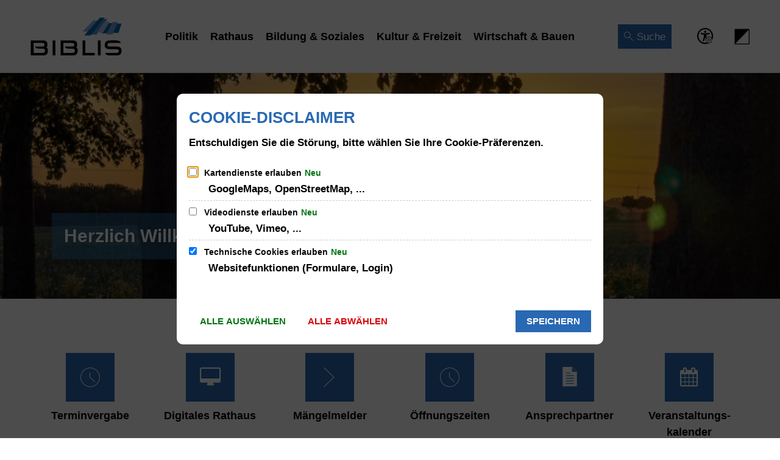

--- FILE ---
content_type: text/html;charset=UTF-8
request_url: https://www.biblis.eu/?bsinst=0&bstype=k_get&bsparam=HES:category:8957850
body_size: 29416
content:
<!doctype html>
<html class="no-js" lang="de">
 <head><link rel="preload" crossorigin="anonymous" as="font" integrity="sha512-VtBPUU5pT0kPWUFXAuAdG23JoO3OVdlY+pLL4vMMYKDAMbR6nAW+URoGCqX5Wu95B0R0/B402V9mgOF5AVj3xw==" href="https://www.biblis.eu/:res/modules/common/common/framework/fonts/streamLineFont/fonts/streamline-30px.woff?fp=ab2a415b1666" type="font/woff"/>
<link rel="preload" crossorigin="anonymous" as="font" integrity="sha512-2C67YNMm6LG/xLJfGlH48Ly7ImpobIbEWwaq66TjvAI/7EOqSIPUiNcQ9b82zilBVIBEQttADlljBafjyk8DCQ==" href="https://www.biblis.eu/:res/modules/common/common/framework/fonts/streamLineFont/fonts/streamline-30px-filled-in.woff?fp=62fdf8602f56" type="font/woff"/>
<link rel="preload" crossorigin="anonymous" as="font" integrity="sha512-6z0h9miAOgQGKzIdbX707LAHjBnBXgH4ucYoeeWCLWoRehK/mGgyZvfRp2uJVlLziIDYje0t1UIySJZo5fc0tA==" href="https://www.biblis.eu/:res/modules/common/common/framework/fonts/opensans/fonts/open-sans-v40-latin-300italic.woff2?fp=8202d126a1bd" type="font/woff2"/>
<link rel="preload" crossorigin="anonymous" as="font" integrity="sha512-BBqoOS/VvCkiMBMSxM0xW5rxW8tVAqyEZ88T6dTnbnJvCCK1A5LT/N/NDzehGcyK++JudRMMNt2tsQLRWVoMsQ==" href="https://www.biblis.eu/:res/modules/common/common/framework/fonts/opensans/fonts/open-sans-v40-latin-300.woff2?fp=758015e3cb56" type="font/woff2"/>
<link rel="preload" crossorigin="anonymous" as="font" integrity="sha512-SK/w4SHGGEWASbMYIkbI9J3ve7J7ked6WeT+5onN73QxY3qDozPjw/WWpaWIEjtkqI/kQ44sAeXEizEkyWA2dA==" href="https://www.biblis.eu/:res/modules/common/common/framework/fonts/opensans/fonts/open-sans-v40-latin-italic.woff2?fp=b4855cc8ec72" type="font/woff2"/>
<link rel="preload" crossorigin="anonymous" as="font" integrity="sha512-RzCN4lvX5Mon9Zoq5oG6ZDk/5AcOcwwfAMQFO6yVaptPfAdjwEFFvFCl+RwSoL+AvdSwPuzCA2zVay2zFJTLrw==" href="https://www.biblis.eu/:res/modules/common/common/framework/fonts/opensans/fonts/open-sans-v40-latin-regular.woff2?fp=e7af9d60d875" type="font/woff2"/>
<link rel="preload" crossorigin="anonymous" as="font" integrity="sha512-vOcUaCRzFiB5XFEyT8K00MW1P7qYIHi+3DeqN1yifsqqqXQj4HXo5AslzFXEe0kciWkKXupC1A0SydJnAC2JYw==" href="https://www.biblis.eu/:res/modules/common/common/framework/fonts/opensans/fonts/open-sans-v40-latin-500italic.woff2?fp=f55904653500" type="font/woff2"/>
<link rel="preload" crossorigin="anonymous" as="font" integrity="sha512-phInmiUwyQGhq41uM0YXKrpIhV6DSEk/CfWk3qoukN0V4BTI/4L3Et8sUSsW03nnCdq2xOckK9hLrBiYAcZ+qw==" href="https://www.biblis.eu/:res/modules/common/common/framework/fonts/opensans/fonts/open-sans-v40-latin-500.woff2?fp=1f6e5ae69733" type="font/woff2"/>
<link rel="preload" crossorigin="anonymous" as="font" integrity="sha512-tL5/lYTjK/yg3TbRe/7TOKsIchQpKcCk921iO7pJwAR9z9cWVpJGTqHKJOeuZgx4rWeegBEIF8EXgaTem1gK/Q==" href="https://www.biblis.eu/:res/modules/common/common/framework/fonts/opensans/fonts/open-sans-v40-latin-600italic.woff2?fp=442b72c81ff4" type="font/woff2"/>
<link rel="preload" crossorigin="anonymous" as="font" integrity="sha512-woxA0JBZcUJxAdjCtpJaael4A0xcjAuQ2log/oY0gNs+heAD72/Hk/MXJ2bhsCpPIq/ppUEfjvN7/2kdSKbmOg==" href="https://www.biblis.eu/:res/modules/common/common/framework/fonts/opensans/fonts/open-sans-v40-latin-600.woff2?fp=7f7fcda5f37c" type="font/woff2"/>
<link rel="preload" crossorigin="anonymous" as="font" integrity="sha512-0kZNoqHKRY4+8bCXN7RkpgvDiUx5IKw91F9dfzL6ewMiyyLf4sop/9Mu1+FNtjqJCXusT5x6NvuQl/cXaaNgrg==" href="https://www.biblis.eu/:res/modules/common/common/framework/fonts/opensans/fonts/open-sans-v40-latin-700italic.woff2?fp=c90197e116c4" type="font/woff2"/>
<link rel="preload" crossorigin="anonymous" as="font" integrity="sha512-jgF9AOYm+/4C5m0GrhxNHq0NInxBaM7fEWvcDGx8DenVOzwTq9WbqrQ1lwAomemJI1teiq7o32sZm+dYjm7wdQ==" href="https://www.biblis.eu/:res/modules/common/common/framework/fonts/opensans/fonts/open-sans-v40-latin-700.woff2?fp=114f872abf6c" type="font/woff2"/>
<link rel="preload" crossorigin="anonymous" as="font" integrity="sha512-KvOz86g9py4FX8acp7m8lIevXiGkxy0bH8dBhc0NdVDYrM+oTN75Odzml6qud7jNVJDwKqLjEasUpaSoKGcWNg==" href="https://www.biblis.eu/:res/modules/common/common/framework/fonts/opensans/fonts/open-sans-v40-latin-800italic.woff2?fp=2cf7414e4049" type="font/woff2"/>
<link rel="preload" crossorigin="anonymous" as="font" integrity="sha512-YcZPFknCmfD+QOH++NwtQUSPB7LJBRIFu8ROl+WarxG+/O+rh9sKhm6cnKYODVnF57xRi51JjeVZOQC4plE3eA==" href="https://www.biblis.eu/:res/modules/common/common/framework/fonts/opensans/fonts/open-sans-v40-latin-800.woff2?fp=3403fa778109" type="font/woff2"/>
<link rel="preload" crossorigin="anonymous" as="font" integrity="sha512-g4/v28FJAfQe35laeP2sVXZM1JEsy3NLi+pJCRlFgpBNjyr98rbEKGZ5Es5NZWgaEETQRdG8beKxQRPwMV/Ikg==" href="https://www.biblis.eu/:res/modules/common/common/framework/fonts/fontAwesome/vendor/font-awesome/fonts/fontawesome-webfont.woff2?fp=2adefcbc041e" type="font/woff2"/>
<meta http-equiv="Content-Type" content="text/html;charset=UTF-8"/>
<meta name="generator" content="CMS ionas4"/>
<link rel="stylesheet" crossorigin="anonymous" integrity="sha512-e2HXOPvBLUHILW+NNoYI5vScUeeaje7Csn3uj+lYDMY3FT0VZaxNxWEsBxlUf86z43TM8HTYP4v0pt8mXwjN3Q==" href="https://www.biblis.eu/:res/modules/module-view.css?fp=fd987cbcd589" type="text/css"/>
<script>(function(w,d,u){
w.readyQ=[];
var log=console.warn||console.log;
function deprecated(message,alternative){
return log("Deprecated call to "+message+". Use "+alternative);
}
function registerEventHandler(event,handler){
if(event==="ready"){
deprecated("jQuery(selector).on('ready', handler)","jQuery(handler)");
w.readyQ.push(handler);
}
}
function registerReadyHandler(handler){
w.readyQ.push(handler);
}
var proxy={
ready:registerReadyHandler,
on:registerEventHandler,
bind:registerEventHandler
};
w.$=w.jQuery=function(handler){
if(handler===d||handler===u){
return proxy;
}else{
registerReadyHandler(handler);
}
}
w.ionasQ=function($,doc){
$.each(readyQ,function(index,handler){
$(handler);
});
}
})(window,document);</script>
<style>.accordion-title {
  font-size: 1.4rem;
}

.c-c-media-downloads__filterable__simple-list__file-title {
  font-size: 1rem;
}</style>
<script type="application/json" id="ionasInfo">{"hasDebugger":true,"session":"ac74f1a4-3875-42ab-83c1-73d86a51bb9a","root":"https://www.biblis.eu","resizeOptions":{"allowedValues":[130,152,176,203,230,260,292,325,360,397,436,476,518,563,608,656,706,757,810,865,922,980,1040,1103,1166,1232,1300,1369,1440,1513,1588,1664,1742,1823,1904,1988,2074],"maxAspectRatio":5.0},"context":"","userAgentRestrictionEnabled":true,"backend":"https://www.biblis.eu/:system","cookiePrivacy":{"consentCookieName":"hide_cn","coreCookieCategory":"core"},"captchaInvisibleRecaptchaSitekey":"6Le4eSEUAAAAAFnmU29RW0pe4rlWevWm1AOJzyHP"}</script>
<script>window.ionasInfo = JSON.parse(document.getElementById("ionasInfo").innerText);</script>

<script crossorigin="anonymous" defer integrity="sha512-TTJpd+Msu6MiaPH5LjNr/HzBkiMSZ9RzS7Q+og0UptoR1a9IFnU8KmMtyHWjyvC9qHD54+fMqsuI2ANdbSEaIw==" src="https://www.biblis.eu/:res/modules/module-view.de.js?fp=2b32d72c4647"></script>
<script type="systemjs-importmap" crossorigin="anonymous" src="https://www.biblis.eu/:web-components/systemjs-importmap.json?fp=93a07df6a7a1"></script>
<script crossorigin="anonymous" defer integrity="sha512-l3drpKk7tDSsyUHLqk2a2qBpCWJXL8W0JfYn/OJLN1DPle/ltJvQ9TPyOJcbuKw1ou9SKHiUOMx5MgzkeW00KA==" src="https://www.biblis.eu/:webjars/systemjs/dist/system.min.js?fp=5179f8f646ee"></script>
<script crossorigin="anonymous" defer integrity="sha512-39r+vbVeH7CzYcOoCmhpL6ncvvKdZn2tLJ8bIZ/mrVLzW6RsKYVQk1vTJwUuOtt0l/4xYADGHWpfAW20rMhaBg==" id="systemJsNamedRegisterExtra" src="https://www.biblis.eu/:webjars/systemjs/dist/extras/named-register.min.js?fp=f2fad3cf0518"></script>
<link rel="preload" crossorigin="anonymous" as="script" integrity="sha512-jjKBst/Sg6eN29NvDTrLZVLNLEDo9QIKBzMUtcjqeDePfXvXcJcT9ausVeCWb8MabLl/KfVX2bPhpiDs+u81mw==" href="https://www.biblis.eu/:res/modules/common.common.ionas.core/js/systemjs-lite.js?fp=6c94c3c6dbd5"/>
<script crossorigin="anonymous" src="https://www.biblis.eu/:res/modules/common.common.ionas.core/js/systemjs-lite.js?fp=6c94c3c6dbd5" integrity="sha512-jjKBst/Sg6eN29NvDTrLZVLNLEDo9QIKBzMUtcjqeDePfXvXcJcT9ausVeCWb8MabLl/KfVX2bPhpiDs+u81mw=="></script>
<meta name="privacy-mode" content="allow-permit-session,allow-permit-forever"/>
<meta name="invisible-tracking-opts" content=""/>
<meta name="forced-tracking-opts" content=""/>
<link rel="manifest" crossorigin="use-credentials" href="https://www.biblis.eu/app-manifest.webmanifest"/>
<meta name="search-enabled" content="true"/>
<link rel="icon" href="https://www.biblis.eu/bilder/gruppe-436.svg?cid=14.8t&amp;resize=8e14f8%3a48x48c" sizes="48x48" type="image/svg+xml"/>
<link rel="icon" href="https://www.biblis.eu/bilder/gruppe-436.svg?cid=14.8t&amp;resize=0e9161%3a192x192c" sizes="192x192" type="image/svg+xml"/>
<link sizes="192x192" rel="apple-touch-icon" href="https://www.biblis.eu/bilder/gruppe-436.svg?cid=14.8t&amp;resize=0e9161%3a192x192c"/>
<link rel="canonical" href="https://www.biblis.eu/"/>
<meta content="14 days" name="revisit-after"/><meta content="width=device-width, initial-scale=1.0, user-scalable=1" name="viewport"/>
  <meta content="ie=edge" http-equiv="x-ua-compatible"/>
  <title>Startseite | Gemeinde Biblis</title>
 <meta content="Gemeinde Biblis" property="og:site_name"/><meta content="Startseite" property="og:title"/><meta content="website" property="og:type"/><meta content="https://www.biblis.eu/" property="og:url"/><meta content="de_DE" property="og:locale"/><script type="application/ld+json">[{"inLanguage":"de","potentialAction":[{"target":{"urlTemplate":"https://www.biblis.eu/?q={search_term_string}","@type":"EntryPoint","@context":"https://schema.org/"},"@type":"SearchAction","query-input":"required name=search_term_string","@context":"https://schema.org/"}],"name":"Gemeinde Biblis","@type":"WebSite","@context":"https://schema.org/"},{"dateCreated":"1970-01-01T01:00:00+01:00[Europe/Berlin]","dateModified":"2025-12-12T08:10:17.149+01:00[Europe/Berlin]","datePublished":"1970-01-01T01:00:00+01:00[Europe/Berlin]","headline":"Startseite","inLanguage":"de","name":"Startseite","url":"https://www.biblis.eu/","@type":"WebPage","@context":"https://schema.org/"}]</script>
</head>
 <body class="template-root mode-live ot-common.common.ionas.core:root">
  <div data-nosnippet="true" aria-hidden="true" aria-label="Suchmaske" role="search" class="sa2-search morphsearch" data-ng-controller="morphSearchController" data-ng-app="morphSearchApp" id="morphsearch"><sa2-search class="sa2-search" sa2-min-query-length="3"><sa2-endpoint url="https://www.biblis.eu/:sa2-search/" id="self"></sa2-endpoint><sa2-endpoint url="https://www.biblis.eu/:sa2-bwc/" id="bwc"></sa2-endpoint><sa2-result-set per-page="50" endpoint="self" type="live"></sa2-result-set><sa2-result-set per-page="50" endpoint="bwc" filter-queries="[{&#39;field&#39;:&#39;rgs&#39;,&#39;inverted&#39;:false,&#39;recursive&#39;:false,&#39;value&#39;:&#39;064310003003&#39;}]" type="entry"></sa2-result-set><sa2-result-set per-page="50" endpoint="bwc" filter-queries="[{&#39;field&#39;:&#39;rgs&#39;,&#39;inverted&#39;:false,&#39;recursive&#39;:false,&#39;value&#39;:&#39;064310003003&#39;}]" type="department"></sa2-result-set><sa2-result-set per-page="50" endpoint="bwc" filter-queries="[{&#39;field&#39;:&#39;rgs&#39;,&#39;inverted&#39;:false,&#39;recursive&#39;:false,&#39;value&#39;:&#39;064310003003&#39;}]" weighted-query-fields="[{&#39;name&#39;: &#39;familyName&#39;, &#39;weight&#39;: 1200.0},{&#39;name&#39;: &#39;givenName&#39;, &#39;weight&#39;: 1100.0},{&#39;name&#39;: &#39;honorificPrefix&#39;, &#39;weight&#39;: 1000.0},{&#39;name&#39;: &#39;description&#39;, &#39;weight&#39;: 500.0},{&#39;name&#39;: &#39;responsibilities.name&#39;, &#39;weight&#39;: 500.0},{&#39;name&#39;: &#39;title&#39;, &#39;weight&#39;: 500.0}]" type="employee"></sa2-result-set><sa2-result-set per-page="50" endpoint="bwc" filter-queries="[{&#39;field&#39;:&#39;rgs&#39;,&#39;inverted&#39;:false,&#39;recursive&#39;:false,&#39;value&#39;:&#39;064310003003&#39;}]" type="form"></sa2-result-set><sa2-result-set per-page="50" endpoint="bwc" filter-queries="[{&#39;field&#39;:&#39;rgs&#39;,&#39;inverted&#39;:false,&#39;recursive&#39;:false,&#39;value&#39;:&#39;064310003003&#39;}]" type="procedure"></sa2-result-set><sa2-result-set per-page="50" endpoint="bwc" filter-queries="[{&#39;field&#39;:&#39;rgs&#39;,&#39;inverted&#39;:false,&#39;recursive&#39;:false,&#39;value&#39;:&#39;064310003003&#39;}]" type="ozgcircumstance"></sa2-result-set><sa2-result-set per-page="50" endpoint="bwc" filter-queries="[{&#39;field&#39;:&#39;rgs&#39;,&#39;inverted&#39;:false,&#39;recursive&#39;:false,&#39;value&#39;:&#39;064310003003&#39;}]" type="ozgentry"></sa2-result-set><sa2-result-set per-page="50" endpoint="bwc" filter-queries="[{&#39;field&#39;:&#39;rgs&#39;,&#39;inverted&#39;:false,&#39;recursive&#39;:false,&#39;value&#39;:&#39;064310003003&#39;}]" type="rismeeting" sort-fields="[{&#39;field&#39;:&#39;start&#39;, &#39;order&#39;: &#39;desc&#39;}]"></sa2-result-set><sa2-result-set per-page="50" endpoint="bwc" filter-queries="[{&#39;field&#39;:&#39;hasActiveMember&#39;,&#39;inverted&#39;:false,&#39;recursive&#39;:false,&#39;value&#39;:&#39;true&#39;},{&#39;field&#39;:&#39;rgs&#39;,&#39;inverted&#39;:false,&#39;recursive&#39;:false,&#39;value&#39;:&#39;064310003003&#39;}]" type="risorganization"></sa2-result-set><sa2-result-set per-page="50" query-fields="[&#39;name&#39;, &#39;reference&#39;, &#39;mainFile.text&#39;]" query-options="[&#39;performInfixSearch&#39;]" endpoint="bwc" filter-queries="[{&#39;field&#39;:&#39;rgs&#39;,&#39;inverted&#39;:false,&#39;recursive&#39;:false,&#39;value&#39;:&#39;064310003003&#39;}]" type="rispaper" sort-fields="[{&#39;field&#39;:&#39;date&#39;, &#39;order&#39;: &#39;desc&#39;}]"></sa2-result-set><sa2-result-set per-page="50" endpoint="bwc" filter-queries="[{&#39;field&#39;:&#39;rgs&#39;,&#39;inverted&#39;:false,&#39;recursive&#39;:false,&#39;value&#39;:&#39;064310003003&#39;}]" type="risperson"></sa2-result-set><button title="Suchmaske schließen" aria-label="Suchmaske schließen" class="morphsearch-close"></button><div class="morphsearch-content background-color-gray"><sa2-field><form class="morphsearch-form"><label class="sr-only" for="morphsearch-main-input">Suchbegriff eingeben...</label><input data-sa2-model="query" placeholder="Suchbegriff eingeben..." data-mobile-placeholder="Suche..." aria-label="Suchbegriff eingeben..." id="morphsearch-main-input" type="search" class="morphsearch-input"/><button tabindex="-1" type="submit" class="morphsearch-submit"></button><div data-ng-if="sa2search.searchIsInProgress" class="morphsearch-progress"><div class="morphsearch-progress-indeterminate"></div></div></form></sa2-field><div role="status" class="search-result-count"><search-count-label data-results="Ergebnisse" data-result="Ergebnis" data-more-than="mehr als"></search-count-label></div><ul data-ng-if="sa2search.totalCount &gt; 0" aria-label="Tabliste für Suchergebnisse" data-options="linkActiveClass: active; panelActiveClass: active;" id="search-tabs" data-tabs="" class="ng-cloak tabs search-tabs"><li data-ng-click="showTab(&apos;self-live&apos;)" data-ng-if="sa2search.resultSets[&apos;self:live&apos;].result.totalCount &gt; 0" data-ng-class="{&apos;active&apos;: currentTab == &apos;self-live&apos;, &apos;search-tab-loading&apos; : sa2search.resultSets[&apos;self:live&apos;].queryRequest}" data-tab-name="self:live" data-tab-index="0" class="tabs-title tab-title search-tab-title"><a aria-label="{{ sa2search.resultSets['self:live'].result.totalCount &gt; sa2search.resultSets['self:live'].perPage ? 'mehr als ' + sa2search.resultSets['self:live'].perPage : sa2search.resultSets['self:live'].result.totalCount}} Suchergebnisse im Bereich Seiten " data-tabs-target="self-live-result-set" onclick="return false;" href="#self-live-result-set"><span class="title">Seiten</span><span class="loading"></span><span data-ng-if="sa2search.resultSets[&apos;self:live&apos;].result &amp;&amp; !sa2search.resultSets[&apos;self:live&apos;].queryRequest" class="result-count">{{ sa2search.resultSets['self:live'].result.totalCount &gt; sa2search.resultSets['self:live'].perPage ? '> ' + sa2search.resultSets['self:live'].perPage : sa2search.resultSets['self:live'].result.totalCount}}</span></a></li><li data-ng-click="showTab(&apos;bwc-entry&apos;)" data-ng-if="sa2search.resultSets[&apos;bwc:entry&apos;].result.totalCount &gt; 0" data-ng-class="{&apos;active&apos;: currentTab == &apos;bwc-entry&apos;, &apos;search-tab-loading&apos; : sa2search.resultSets[&apos;bwc:entry&apos;].queryRequest}" data-tab-name="bwc:entry" data-tab-index="1" class="tabs-title tab-title search-tab-title"><a aria-label="{{ sa2search.resultSets['bwc:entry'].result.totalCount &gt; sa2search.resultSets['bwc:entry'].perPage ? 'mehr als ' + sa2search.resultSets['bwc:entry'].perPage : sa2search.resultSets['bwc:entry'].result.totalCount}} Suchergebnisse im Bereich Leistungen " data-tabs-target="bwc-entry-result-set" onclick="return false;" href="#bwc-entry-result-set"><span class="title">Leistungen</span><span class="loading"></span><span data-ng-if="sa2search.resultSets[&apos;bwc:entry&apos;].result &amp;&amp; !sa2search.resultSets[&apos;bwc:entry&apos;].queryRequest" class="result-count">{{ sa2search.resultSets['bwc:entry'].result.totalCount &gt; sa2search.resultSets['bwc:entry'].perPage ? '> ' + sa2search.resultSets['bwc:entry'].perPage : sa2search.resultSets['bwc:entry'].result.totalCount}}</span></a></li><li data-ng-click="showTab(&apos;bwc-department&apos;)" data-ng-if="sa2search.resultSets[&apos;bwc:department&apos;].result.totalCount &gt; 0" data-ng-class="{&apos;active&apos;: currentTab == &apos;bwc-department&apos;, &apos;search-tab-loading&apos; : sa2search.resultSets[&apos;bwc:department&apos;].queryRequest}" data-tab-name="bwc:department" data-tab-index="2" class="tabs-title tab-title search-tab-title"><a aria-label="{{ sa2search.resultSets['bwc:department'].result.totalCount &gt; sa2search.resultSets['bwc:department'].perPage ? 'mehr als ' + sa2search.resultSets['bwc:department'].perPage : sa2search.resultSets['bwc:department'].result.totalCount}} Suchergebnisse im Bereich Abteilungen " data-tabs-target="bwc-department-result-set" onclick="return false;" href="#bwc-department-result-set"><span class="title">Abteilungen</span><span class="loading"></span><span data-ng-if="sa2search.resultSets[&apos;bwc:department&apos;].result &amp;&amp; !sa2search.resultSets[&apos;bwc:department&apos;].queryRequest" class="result-count">{{ sa2search.resultSets['bwc:department'].result.totalCount &gt; sa2search.resultSets['bwc:department'].perPage ? '> ' + sa2search.resultSets['bwc:department'].perPage : sa2search.resultSets['bwc:department'].result.totalCount}}</span></a></li><li data-ng-click="showTab(&apos;bwc-employee&apos;)" data-ng-if="sa2search.resultSets[&apos;bwc:employee&apos;].result.totalCount &gt; 0" data-ng-class="{&apos;active&apos;: currentTab == &apos;bwc-employee&apos;, &apos;search-tab-loading&apos; : sa2search.resultSets[&apos;bwc:employee&apos;].queryRequest}" data-tab-name="bwc:employee" data-tab-index="3" class="tabs-title tab-title search-tab-title"><a aria-label="{{ sa2search.resultSets['bwc:employee'].result.totalCount &gt; sa2search.resultSets['bwc:employee'].perPage ? 'mehr als ' + sa2search.resultSets['bwc:employee'].perPage : sa2search.resultSets['bwc:employee'].result.totalCount}} Suchergebnisse im Bereich Mitarbeitende " data-tabs-target="bwc-employee-result-set" onclick="return false;" href="#bwc-employee-result-set"><span class="title">Mitarbeitende</span><span class="loading"></span><span data-ng-if="sa2search.resultSets[&apos;bwc:employee&apos;].result &amp;&amp; !sa2search.resultSets[&apos;bwc:employee&apos;].queryRequest" class="result-count">{{ sa2search.resultSets['bwc:employee'].result.totalCount &gt; sa2search.resultSets['bwc:employee'].perPage ? '> ' + sa2search.resultSets['bwc:employee'].perPage : sa2search.resultSets['bwc:employee'].result.totalCount}}</span></a></li><li data-ng-click="showTab(&apos;bwc-form&apos;)" data-ng-if="sa2search.resultSets[&apos;bwc:form&apos;].result.totalCount &gt; 0" data-ng-class="{&apos;active&apos;: currentTab == &apos;bwc-form&apos;, &apos;search-tab-loading&apos; : sa2search.resultSets[&apos;bwc:form&apos;].queryRequest}" data-tab-name="bwc:form" data-tab-index="4" class="tabs-title tab-title search-tab-title"><a aria-label="{{ sa2search.resultSets['bwc:form'].result.totalCount &gt; sa2search.resultSets['bwc:form'].perPage ? 'mehr als ' + sa2search.resultSets['bwc:form'].perPage : sa2search.resultSets['bwc:form'].result.totalCount}} Suchergebnisse im Bereich Formulare " data-tabs-target="bwc-form-result-set" onclick="return false;" href="#bwc-form-result-set"><span class="title">Formulare</span><span class="loading"></span><span data-ng-if="sa2search.resultSets[&apos;bwc:form&apos;].result &amp;&amp; !sa2search.resultSets[&apos;bwc:form&apos;].queryRequest" class="result-count">{{ sa2search.resultSets['bwc:form'].result.totalCount &gt; sa2search.resultSets['bwc:form'].perPage ? '> ' + sa2search.resultSets['bwc:form'].perPage : sa2search.resultSets['bwc:form'].result.totalCount}}</span></a></li><li data-ng-click="showTab(&apos;bwc-procedure&apos;)" data-ng-if="sa2search.resultSets[&apos;bwc:procedure&apos;].result.totalCount &gt; 0" data-ng-class="{&apos;active&apos;: currentTab == &apos;bwc-procedure&apos;, &apos;search-tab-loading&apos; : sa2search.resultSets[&apos;bwc:procedure&apos;].queryRequest}" data-tab-name="bwc:procedure" data-tab-index="5" class="tabs-title tab-title search-tab-title"><a aria-label="{{ sa2search.resultSets['bwc:procedure'].result.totalCount &gt; sa2search.resultSets['bwc:procedure'].perPage ? 'mehr als ' + sa2search.resultSets['bwc:procedure'].perPage : sa2search.resultSets['bwc:procedure'].result.totalCount}} Suchergebnisse im Bereich Online-Verfahren " data-tabs-target="bwc-procedure-result-set" onclick="return false;" href="#bwc-procedure-result-set"><span class="title">Online-Verfahren</span><span class="loading"></span><span data-ng-if="sa2search.resultSets[&apos;bwc:procedure&apos;].result &amp;&amp; !sa2search.resultSets[&apos;bwc:procedure&apos;].queryRequest" class="result-count">{{ sa2search.resultSets['bwc:procedure'].result.totalCount &gt; sa2search.resultSets['bwc:procedure'].perPage ? '> ' + sa2search.resultSets['bwc:procedure'].perPage : sa2search.resultSets['bwc:procedure'].result.totalCount}}</span></a></li><li data-ng-click="showTab(&apos;bwc-ozgcircumstance&apos;)" data-ng-if="sa2search.resultSets[&apos;bwc:ozgcircumstance&apos;].result.totalCount &gt; 0" data-ng-class="{&apos;active&apos;: currentTab == &apos;bwc-ozgcircumstance&apos;, &apos;search-tab-loading&apos; : sa2search.resultSets[&apos;bwc:ozgcircumstance&apos;].queryRequest}" data-tab-name="bwc:ozgcircumstance" data-tab-index="6" class="tabs-title tab-title search-tab-title"><a aria-label="{{ sa2search.resultSets['bwc:ozgcircumstance'].result.totalCount &gt; sa2search.resultSets['bwc:ozgcircumstance'].perPage ? 'mehr als ' + sa2search.resultSets['bwc:ozgcircumstance'].perPage : sa2search.resultSets['bwc:ozgcircumstance'].result.totalCount}} Suchergebnisse im Bereich OZG Lebenslagen " data-tabs-target="bwc-ozgcircumstance-result-set" onclick="return false;" href="#bwc-ozgcircumstance-result-set"><span class="title">OZG Lebenslagen</span><span class="loading"></span><span data-ng-if="sa2search.resultSets[&apos;bwc:ozgcircumstance&apos;].result &amp;&amp; !sa2search.resultSets[&apos;bwc:ozgcircumstance&apos;].queryRequest" class="result-count">{{ sa2search.resultSets['bwc:ozgcircumstance'].result.totalCount &gt; sa2search.resultSets['bwc:ozgcircumstance'].perPage ? '> ' + sa2search.resultSets['bwc:ozgcircumstance'].perPage : sa2search.resultSets['bwc:ozgcircumstance'].result.totalCount}}</span></a></li><li data-ng-click="showTab(&apos;bwc-ozgentry&apos;)" data-ng-if="sa2search.resultSets[&apos;bwc:ozgentry&apos;].result.totalCount &gt; 0" data-ng-class="{&apos;active&apos;: currentTab == &apos;bwc-ozgentry&apos;, &apos;search-tab-loading&apos; : sa2search.resultSets[&apos;bwc:ozgentry&apos;].queryRequest}" data-tab-name="bwc:ozgentry" data-tab-index="7" class="tabs-title tab-title search-tab-title"><a aria-label="{{ sa2search.resultSets['bwc:ozgentry'].result.totalCount &gt; sa2search.resultSets['bwc:ozgentry'].perPage ? 'mehr als ' + sa2search.resultSets['bwc:ozgentry'].perPage : sa2search.resultSets['bwc:ozgentry'].result.totalCount}} Suchergebnisse im Bereich OZG Leistungen " data-tabs-target="bwc-ozgentry-result-set" onclick="return false;" href="#bwc-ozgentry-result-set"><span class="title">OZG Leistungen</span><span class="loading"></span><span data-ng-if="sa2search.resultSets[&apos;bwc:ozgentry&apos;].result &amp;&amp; !sa2search.resultSets[&apos;bwc:ozgentry&apos;].queryRequest" class="result-count">{{ sa2search.resultSets['bwc:ozgentry'].result.totalCount &gt; sa2search.resultSets['bwc:ozgentry'].perPage ? '> ' + sa2search.resultSets['bwc:ozgentry'].perPage : sa2search.resultSets['bwc:ozgentry'].result.totalCount}}</span></a></li><li data-ng-click="showTab(&apos;bwc-rismeeting&apos;)" data-ng-if="sa2search.resultSets[&apos;bwc:rismeeting&apos;].result.totalCount &gt; 0" data-ng-class="{&apos;active&apos;: currentTab == &apos;bwc-rismeeting&apos;, &apos;search-tab-loading&apos; : sa2search.resultSets[&apos;bwc:rismeeting&apos;].queryRequest}" data-tab-name="bwc:rismeeting" data-tab-index="8" class="tabs-title tab-title search-tab-title"><a aria-label="{{ sa2search.resultSets['bwc:rismeeting'].result.totalCount &gt; sa2search.resultSets['bwc:rismeeting'].perPage ? 'mehr als ' + sa2search.resultSets['bwc:rismeeting'].perPage : sa2search.resultSets['bwc:rismeeting'].result.totalCount}} Suchergebnisse im Bereich Sitzungen " data-tabs-target="bwc-rismeeting-result-set" onclick="return false;" href="#bwc-rismeeting-result-set"><span class="title">Sitzungen</span><span class="loading"></span><span data-ng-if="sa2search.resultSets[&apos;bwc:rismeeting&apos;].result &amp;&amp; !sa2search.resultSets[&apos;bwc:rismeeting&apos;].queryRequest" class="result-count">{{ sa2search.resultSets['bwc:rismeeting'].result.totalCount &gt; sa2search.resultSets['bwc:rismeeting'].perPage ? '> ' + sa2search.resultSets['bwc:rismeeting'].perPage : sa2search.resultSets['bwc:rismeeting'].result.totalCount}}</span></a></li><li data-ng-click="showTab(&apos;bwc-risorganization&apos;)" data-ng-if="sa2search.resultSets[&apos;bwc:risorganization&apos;].result.totalCount &gt; 0" data-ng-class="{&apos;active&apos;: currentTab == &apos;bwc-risorganization&apos;, &apos;search-tab-loading&apos; : sa2search.resultSets[&apos;bwc:risorganization&apos;].queryRequest}" data-tab-name="bwc:risorganization" data-tab-index="9" class="tabs-title tab-title search-tab-title"><a aria-label="{{ sa2search.resultSets['bwc:risorganization'].result.totalCount &gt; sa2search.resultSets['bwc:risorganization'].perPage ? 'mehr als ' + sa2search.resultSets['bwc:risorganization'].perPage : sa2search.resultSets['bwc:risorganization'].result.totalCount}} Suchergebnisse im Bereich Gremien " data-tabs-target="bwc-risorganization-result-set" onclick="return false;" href="#bwc-risorganization-result-set"><span class="title">Gremien</span><span class="loading"></span><span data-ng-if="sa2search.resultSets[&apos;bwc:risorganization&apos;].result &amp;&amp; !sa2search.resultSets[&apos;bwc:risorganization&apos;].queryRequest" class="result-count">{{ sa2search.resultSets['bwc:risorganization'].result.totalCount &gt; sa2search.resultSets['bwc:risorganization'].perPage ? '> ' + sa2search.resultSets['bwc:risorganization'].perPage : sa2search.resultSets['bwc:risorganization'].result.totalCount}}</span></a></li><li data-ng-click="showTab(&apos;bwc-rispaper&apos;)" data-ng-if="sa2search.resultSets[&apos;bwc:rispaper&apos;].result.totalCount &gt; 0" data-ng-class="{&apos;active&apos;: currentTab == &apos;bwc-rispaper&apos;, &apos;search-tab-loading&apos; : sa2search.resultSets[&apos;bwc:rispaper&apos;].queryRequest}" data-tab-name="bwc:rispaper" data-tab-index="10" class="tabs-title tab-title search-tab-title"><a aria-label="{{ sa2search.resultSets['bwc:rispaper'].result.totalCount &gt; sa2search.resultSets['bwc:rispaper'].perPage ? 'mehr als ' + sa2search.resultSets['bwc:rispaper'].perPage : sa2search.resultSets['bwc:rispaper'].result.totalCount}} Suchergebnisse im Bereich Vorlagen " data-tabs-target="bwc-rispaper-result-set" onclick="return false;" href="#bwc-rispaper-result-set"><span class="title">Vorlagen</span><span class="loading"></span><span data-ng-if="sa2search.resultSets[&apos;bwc:rispaper&apos;].result &amp;&amp; !sa2search.resultSets[&apos;bwc:rispaper&apos;].queryRequest" class="result-count">{{ sa2search.resultSets['bwc:rispaper'].result.totalCount &gt; sa2search.resultSets['bwc:rispaper'].perPage ? '> ' + sa2search.resultSets['bwc:rispaper'].perPage : sa2search.resultSets['bwc:rispaper'].result.totalCount}}</span></a></li><li data-ng-click="showTab(&apos;bwc-risperson&apos;)" data-ng-if="sa2search.resultSets[&apos;bwc:risperson&apos;].result.totalCount &gt; 0" data-ng-class="{&apos;active&apos;: currentTab == &apos;bwc-risperson&apos;, &apos;search-tab-loading&apos; : sa2search.resultSets[&apos;bwc:risperson&apos;].queryRequest}" data-tab-name="bwc:risperson" data-tab-index="11" class="tabs-title tab-title search-tab-title"><a aria-label="{{ sa2search.resultSets['bwc:risperson'].result.totalCount &gt; sa2search.resultSets['bwc:risperson'].perPage ? 'mehr als ' + sa2search.resultSets['bwc:risperson'].perPage : sa2search.resultSets['bwc:risperson'].result.totalCount}} Suchergebnisse im Bereich Mandatstragende " data-tabs-target="bwc-risperson-result-set" onclick="return false;" href="#bwc-risperson-result-set"><span class="title">Mandatstragende</span><span class="loading"></span><span data-ng-if="sa2search.resultSets[&apos;bwc:risperson&apos;].result &amp;&amp; !sa2search.resultSets[&apos;bwc:risperson&apos;].queryRequest" class="result-count">{{ sa2search.resultSets['bwc:risperson'].result.totalCount &gt; sa2search.resultSets['bwc:risperson'].perPage ? '> ' + sa2search.resultSets['bwc:risperson'].perPage : sa2search.resultSets['bwc:risperson'].result.totalCount}}</span></a></li></ul><div data-ng-if="sa2search.totalCount &gt; 0" data-tabs-content="search-tabs" class="ng-cloak search-results"><div data-ng-if="sa2search.searchIsInProgress || sa2search.resultSets[&apos;self:live&apos;].result.totalCount &gt; 0" data-ng-class="{&apos;active&apos;: currentTab == &apos;self-live&apos;, &apos;search-tab-loading&apos; : sa2search.resultSets[&apos;self:live&apos;].queryRequest}" id="self-live-result-set" class="search-tab-content"><p data-ng-if="sa2search.resultSets[&apos;self:live&apos;].error" class="tile-title search-error-messages"><i class="fa fa-exclamation-triangle tile-icon"></i>Die Suche konnte nicht ausgeführt werden. Bitte versuchen Sie es zu einem späteren Zeitpunkt erneut.</p><ul data-ng-class="{&apos;active&apos;: currentTab == &apos;self-live&apos;, &apos;sa2-search-outdated-result&apos;: sa2search.resultIsOutdated}" class="search-result-list self-live--list"><li class="self-live--card search-result-item" data-ng-repeat="item in sa2search.resultSets[&apos;self:live&apos;].result.items"><h2 class="search-result-item-headline"><a data-ng-href="{{ item.self.webUrl }}" href="#">
            {{ item.name }}
        </a></h2><div data-ng-hide="!item.description" class="search-result-item-description"><p data-ng-bind-html="item.description | processHilight"> </p></div></li></ul></div><div data-ng-if="sa2search.searchIsInProgress || sa2search.resultSets[&apos;bwc:entry&apos;].result.totalCount &gt; 0" data-ng-class="{&apos;active&apos;: currentTab == &apos;bwc-entry&apos;, &apos;search-tab-loading&apos; : sa2search.resultSets[&apos;bwc:entry&apos;].queryRequest}" id="bwc-entry-result-set" class="search-tab-content"><p data-ng-if="sa2search.resultSets[&apos;bwc:entry&apos;].error" class="tile-title search-error-messages"><i class="fa fa-exclamation-triangle tile-icon"></i>Die Suche konnte nicht ausgeführt werden. Bitte versuchen Sie es zu einem späteren Zeitpunkt erneut.</p><ul data-ng-class="{&apos;active&apos;: currentTab == &apos;bwc-entry&apos;, &apos;sa2-search-outdated-result&apos;: sa2search.resultIsOutdated}" class="search-result-list bim-entry--list"><li class="bim-entry--card search-result-item" data-ng-repeat="item in sa2search.resultSets[&apos;bwc:entry&apos;].result.items"><h2 class="search-result-item-headline"><a target="_self" data-ng-href="{{ item | generateUrl:'https://www.biblis.eu/buergerservice/leistungen/%id%/%name%/' }}" href="#">
            {{ item.name }}
        </a><span class="label search-result-item-headline-kommune">
            {{ item.kommuneName }}
        </span></h2><p data-ng-bind-html="item.description | removeHTMLTags: 500" data-ng-hide="!item.description" class="search-result-item-description"></p></li></ul></div><div data-ng-if="sa2search.searchIsInProgress || sa2search.resultSets[&apos;bwc:department&apos;].result.totalCount &gt; 0" data-ng-class="{&apos;active&apos;: currentTab == &apos;bwc-department&apos;, &apos;search-tab-loading&apos; : sa2search.resultSets[&apos;bwc:department&apos;].queryRequest}" id="bwc-department-result-set" class="search-tab-content"><p data-ng-if="sa2search.resultSets[&apos;bwc:department&apos;].error" class="tile-title search-error-messages"><i class="fa fa-exclamation-triangle tile-icon"></i>Die Suche konnte nicht ausgeführt werden. Bitte versuchen Sie es zu einem späteren Zeitpunkt erneut.</p><ul data-ng-class="{&apos;active&apos;: currentTab == &apos;bwc-department&apos;, &apos;sa2-search-outdated-result&apos;: sa2search.resultIsOutdated}" class="search-result-list bim-department--list"><li class="bim-department--card search-result-item" data-ng-repeat="item in sa2search.resultSets[&apos;bwc:department&apos;].result.items"><h2 class="search-result-item-headline"><a target="_self" data-ng-href="{{ item | generateUrl:'https://www.biblis.eu/buergerservice/abteilungen/%id%/%name%/' }}" href="#">
            {{ item.name }}
        </a><span class="label search-result-item-headline-kommune">
            {{ item.kommuneName }}
        </span></h2><p><a aria-label="Telefon: {{telephone}}" title="Telefon: {{telephone}}" data-ng-href="tel:{{telephone  | formatTel}}" href="#" data-ng-repeat="telephone in item.telephones track by $index" class="search-result-item-data"><span class="sf sf-phone-3"></span>
            {{ telephone }}
        </a><a aria-label="Fax: {{faxNumber}}" title="Fax: {{faxNumber}}" data-ng-href="tel:{{faxNumber | formatTel}}" href="#" data-ng-repeat="faxNumber in item.faxNumbers track by $index" class="search-result-item-data"><span class="sf sf-fax"></span>
            {{faxNumber}}
        </a><a aria-label="E-Mail Adresse: {{email}}" title="E-Mail Adresse: {{email}}" target="_blank" data-ng-href="mailto:{{email}}" href="#" data-ng-repeat="email in item.emails track by $index" class="search-result-item-data"><span class="sf sf-mail-2"></span>
            {{email}}
        </a><a aria-label="Folgende Webseite in neuem Fenster öffnen: {{website}}" title="Folgende Webseite in neuem Fenster öffnen: {{website}}" target="_blank" data-ng-href="{{ website }}" href="#" data-ng-repeat="website in item.websites track by $index" class="search-result-item-data"><span class="sf sf-screen-2"></span>
            {{ website }}
        </a></p><div data-ng-hide="!item.openingHours"><h3 class="search-result-item-headline">Öffnungszeiten</h3><div data-ng-bind-html="item.openingHours" class="search-result-item-openingHours"></div></div></li></ul></div><div data-ng-if="sa2search.searchIsInProgress || sa2search.resultSets[&apos;bwc:employee&apos;].result.totalCount &gt; 0" data-ng-class="{&apos;active&apos;: currentTab == &apos;bwc-employee&apos;, &apos;search-tab-loading&apos; : sa2search.resultSets[&apos;bwc:employee&apos;].queryRequest}" id="bwc-employee-result-set" class="search-tab-content"><p data-ng-if="sa2search.resultSets[&apos;bwc:employee&apos;].error" class="tile-title search-error-messages"><i class="fa fa-exclamation-triangle tile-icon"></i>Die Suche konnte nicht ausgeführt werden. Bitte versuchen Sie es zu einem späteren Zeitpunkt erneut.</p><ul data-ng-class="{&apos;active&apos;: currentTab == &apos;bwc-employee&apos;, &apos;sa2-search-outdated-result&apos;: sa2search.resultIsOutdated}" class="search-result-list bim-employee--list"><li class="bim-employee--card search-result-item" data-ng-repeat="item in sa2search.resultSets[&apos;bwc:employee&apos;].result.items"><h2 class="search-result-item-headline"><a target="_self" data-ng-href="{{ item | generateUrl:'https://www.biblis.eu/buergerservice/mitarbeiter/%id%/%name%/' }}" href="#">{{ item.honorificPrefix +&#039; &#039;+ item.familyName +&#039;, &#039;+ item.givenName | trim }}</a><span class="label search-result-item-headline-kommune">
            {{ item.kommuneName }}
        </span></h2><p><a aria-label="Telefon: {{telephone}}" title="Telefon: {{telephone}}" data-ng-href="tel:{{telephone | formatTel}}" href="#" data-ng-repeat="telephone in item.telephones track by $index" class="search-result-item-data"><span class="sf sf-phone-3"></span>
            {{telephone}}
        </a><a aria-label="Fax: {{faxNumber}}" title="Fax: {{faxNumber}}" data-ng-href="tel:{{faxNumber | formatTel}}" href="#" data-ng-repeat="faxNumber in item.faxNumbers track by $index" class="search-result-item-data"><span class="sf sf-fax"></span>
            {{faxNumber}}
        </a><a aria-label="Mobil: {{item.mobil}}" title="Mobil: {{item.mobil}}" data-ng-href="tel:{{item.mobil | formatTel}}" href="#" data-ng-if="item.mobil" class="search-result-item-data"><span class="sf sf-mobile-phone"></span>
            {{item.mobil}}
        </a><a aria-label="E-Mail Adresse: {{email}}" title="E-Mail Adresse: {{email}}" target="_blank" data-ng-href="mailto:{{email}}" href="#" data-ng-repeat="email in item.emails track by $index" class="search-result-item-data"><span class="sf sf-mail-2"></span>
            {{email}}
        </a></p></li></ul></div><div data-ng-if="sa2search.searchIsInProgress || sa2search.resultSets[&apos;bwc:form&apos;].result.totalCount &gt; 0" data-ng-class="{&apos;active&apos;: currentTab == &apos;bwc-form&apos;, &apos;search-tab-loading&apos; : sa2search.resultSets[&apos;bwc:form&apos;].queryRequest}" id="bwc-form-result-set" class="search-tab-content"><p data-ng-if="sa2search.resultSets[&apos;bwc:form&apos;].error" class="tile-title search-error-messages"><i class="fa fa-exclamation-triangle tile-icon"></i>Die Suche konnte nicht ausgeführt werden. Bitte versuchen Sie es zu einem späteren Zeitpunkt erneut.</p><ul data-ng-class="{&apos;active&apos;: currentTab == &apos;bwc-form&apos;, &apos;sa2-search-outdated-result&apos;: sa2search.resultIsOutdated}" class="search-result-list bim-form--list"><li class="bim-form--card search-result-item" data-ng-repeat="item in sa2search.resultSets[&apos;bwc:form&apos;].result.items"><h2 class="search-result-item-headline"><a target="_blank" data-ng-href="{{ item.uri }}" href="#">
            {{ item.name }}
        </a></h2><p data-ng-bind-html="item.description | removeHTMLTags: 500" data-ng-hide="!item.description" class="search-result-item-description"></p></li></ul></div><div data-ng-if="sa2search.searchIsInProgress || sa2search.resultSets[&apos;bwc:procedure&apos;].result.totalCount &gt; 0" data-ng-class="{&apos;active&apos;: currentTab == &apos;bwc-procedure&apos;, &apos;search-tab-loading&apos; : sa2search.resultSets[&apos;bwc:procedure&apos;].queryRequest}" id="bwc-procedure-result-set" class="search-tab-content"><p data-ng-if="sa2search.resultSets[&apos;bwc:procedure&apos;].error" class="tile-title search-error-messages"><i class="fa fa-exclamation-triangle tile-icon"></i>Die Suche konnte nicht ausgeführt werden. Bitte versuchen Sie es zu einem späteren Zeitpunkt erneut.</p><ul data-ng-class="{&apos;active&apos;: currentTab == &apos;bwc-procedure&apos;, &apos;sa2-search-outdated-result&apos;: sa2search.resultIsOutdated}" class="search-result-list self-procedure--list"><li class="self-procedure--card search-result-item" data-ng-repeat="item in sa2search.resultSets[&apos;bwc:procedure&apos;].result.items"><h2 class="search-result-item-headline"><a target="_blank" data-ng-href="{{ item.uri }}" href="#">
            {{ item.name }}
        </a></h2><p data-ng-bind-html="item.description | removeHTMLTags: 500" data-ng-hide="!item.description" class="search-result-item-description"></p></li></ul></div><div data-ng-if="sa2search.searchIsInProgress || sa2search.resultSets[&apos;bwc:ozgcircumstance&apos;].result.totalCount &gt; 0" data-ng-class="{&apos;active&apos;: currentTab == &apos;bwc-ozgcircumstance&apos;, &apos;search-tab-loading&apos; : sa2search.resultSets[&apos;bwc:ozgcircumstance&apos;].queryRequest}" id="bwc-ozgcircumstance-result-set" class="search-tab-content"><p data-ng-if="sa2search.resultSets[&apos;bwc:ozgcircumstance&apos;].error" class="tile-title search-error-messages"><i class="fa fa-exclamation-triangle tile-icon"></i>Die Suche konnte nicht ausgeführt werden. Bitte versuchen Sie es zu einem späteren Zeitpunkt erneut.</p><ul data-ng-class="{&apos;active&apos;: currentTab == &apos;bwc-ozgcircumstance&apos;, &apos;sa2-search-outdated-result&apos;: sa2search.resultIsOutdated}" class="search-result-list self-ozgcircumstance--list"><li class="self-ozgcircumstance--card search-result-item" data-ng-repeat="item in sa2search.resultSets[&apos;bwc:ozgcircumstance&apos;].result.items"><h2 class="search-result-item-headline"><a data-ng-href="{{ item | generateUrl:&apos;https://www.biblis.eu/buergerservice/ozglebenslage/%id%/%name%/&apos; }}" href="#">
            {{ item.name }}
        </a></h2></li></ul></div><div data-ng-if="sa2search.searchIsInProgress || sa2search.resultSets[&apos;bwc:ozgentry&apos;].result.totalCount &gt; 0" data-ng-class="{&apos;active&apos;: currentTab == &apos;bwc-ozgentry&apos;, &apos;search-tab-loading&apos; : sa2search.resultSets[&apos;bwc:ozgentry&apos;].queryRequest}" id="bwc-ozgentry-result-set" class="search-tab-content"><p data-ng-if="sa2search.resultSets[&apos;bwc:ozgentry&apos;].error" class="tile-title search-error-messages"><i class="fa fa-exclamation-triangle tile-icon"></i>Die Suche konnte nicht ausgeführt werden. Bitte versuchen Sie es zu einem späteren Zeitpunkt erneut.</p><ul data-ng-class="{&apos;active&apos;: currentTab == &apos;bwc-ozgentry&apos;, &apos;sa2-search-outdated-result&apos;: sa2search.resultIsOutdated}" class="search-result-list self-ozgentry--list"><li class="self-ozgentry--card search-result-item" data-ng-repeat="item in sa2search.resultSets[&apos;bwc:ozgentry&apos;].result.items"><h2 class="search-result-item-headline"><a data-ng-href="{{ item | generateUrl:&apos;https://www.biblis.eu/buergerservice/ozgleistung/%id%/%name%/&apos; }}" href="#">
            {{ item.name }}
        </a></h2><p data-ng-bind-html="item.description | removeHTMLTags: 500" data-ng-hide="!item.description" class="search-result-item-description"></p></li></ul></div><div data-ng-if="sa2search.searchIsInProgress || sa2search.resultSets[&apos;bwc:rismeeting&apos;].result.totalCount &gt; 0" data-ng-class="{&apos;active&apos;: currentTab == &apos;bwc-rismeeting&apos;, &apos;search-tab-loading&apos; : sa2search.resultSets[&apos;bwc:rismeeting&apos;].queryRequest}" id="bwc-rismeeting-result-set" class="search-tab-content"><p data-ng-if="sa2search.resultSets[&apos;bwc:rismeeting&apos;].error" class="tile-title search-error-messages"><i class="fa fa-exclamation-triangle tile-icon"></i>Die Suche konnte nicht ausgeführt werden. Bitte versuchen Sie es zu einem späteren Zeitpunkt erneut.</p><ul data-ng-class="{&apos;active&apos;: currentTab == &apos;bwc-rismeeting&apos;, &apos;sa2-search-outdated-result&apos;: sa2search.resultIsOutdated}" class="search-result-list ris-rismeeting--list"><li class="ris-rismeeting--card search-result-item" data-ng-repeat="item in sa2search.resultSets[&apos;bwc:rismeeting&apos;].result.items"><h2 class="search-result-item-headline"><a data-ng-href="{{ item | generateUrl:&apos;https://www.biblis.eu/ratsinfo/sitzungstermin/%id%/%name%/&apos; }}" href="#">
            {{ item.name }}
        </a></h2><p data-ng-hide="!item.start" class="search-result-item-data">
        {{ item.start | date:"short"}}
    </p><p data-ng-bind-html="item.description" data-ng-hide="!item.description" class="search-result-item-description"></p></li></ul></div><div data-ng-if="sa2search.searchIsInProgress || sa2search.resultSets[&apos;bwc:risorganization&apos;].result.totalCount &gt; 0" data-ng-class="{&apos;active&apos;: currentTab == &apos;bwc-risorganization&apos;, &apos;search-tab-loading&apos; : sa2search.resultSets[&apos;bwc:risorganization&apos;].queryRequest}" id="bwc-risorganization-result-set" class="search-tab-content"><p data-ng-if="sa2search.resultSets[&apos;bwc:risorganization&apos;].error" class="tile-title search-error-messages"><i class="fa fa-exclamation-triangle tile-icon"></i>Die Suche konnte nicht ausgeführt werden. Bitte versuchen Sie es zu einem späteren Zeitpunkt erneut.</p><ul data-ng-class="{&apos;active&apos;: currentTab == &apos;bwc-risorganization&apos;, &apos;sa2-search-outdated-result&apos;: sa2search.resultIsOutdated}" class="search-result-list ris-risorganization--list"><li class="ris-risorganization--card search-result-item" data-ng-repeat="item in sa2search.resultSets[&apos;bwc:risorganization&apos;].result.items"><h2 class="search-result-item-headline"><a data-ng-href="{{ item | generateUrl:&apos;https://www.biblis.eu/ratsinfo/gremium/%id%/%name%/&apos; }}" href="#">
            {{ item.name }}
        </a></h2><p data-ng-hide="!item.classification" class="search-result-item-classification">
        {{ item.classification }}
    </p><p><a aria-label="Folgende Webseite in neuem Fenster öffnen: {{item.website}}" title="Folgende Webseite in neuem Fenster öffnen: {{item.website}}" target="_blank" data-ng-href="{{ item.website | fixHref }}" href="#" data-ng-hide="!item.website" class="search-result-item-data"><span class="sf sf-screen-2"></span>
            {{ item.website }}
        </a></p></li></ul></div><div data-ng-if="sa2search.searchIsInProgress || sa2search.resultSets[&apos;bwc:rispaper&apos;].result.totalCount &gt; 0" data-ng-class="{&apos;active&apos;: currentTab == &apos;bwc-rispaper&apos;, &apos;search-tab-loading&apos; : sa2search.resultSets[&apos;bwc:rispaper&apos;].queryRequest}" id="bwc-rispaper-result-set" class="search-tab-content"><p data-ng-if="sa2search.resultSets[&apos;bwc:rispaper&apos;].error" class="tile-title search-error-messages"><i class="fa fa-exclamation-triangle tile-icon"></i>Die Suche konnte nicht ausgeführt werden. Bitte versuchen Sie es zu einem späteren Zeitpunkt erneut.</p><ul data-ng-class="{&apos;active&apos;: currentTab == &apos;bwc-rispaper&apos;, &apos;sa2-search-outdated-result&apos;: sa2search.resultIsOutdated}" class="search-result-list self-rispaper--list"><li class="self-rispaper--card search-result-item" data-ng-repeat="item in sa2search.resultSets[&apos;bwc:rispaper&apos;].result.items"><div class="search-result-item-headline-small"><span data-ng-repeat="body in item.body" class="search-result-item-body">
            {{body.name}}
        </span><span data-ng-if="item.body &amp;&amp; item.underDirectionOf"> - </span><span data-ng-repeat="underDirectionOf in item.underDirectionOf" class="search-result-item-underDirectionOf">
            {{underDirectionOf.name}}
        </span></div><h2 class="search-result-item-headline"><a data-ng-href="{{ item | generateUrl:&apos;https://www.biblis.eu/ratsinfo/vorlage/%id%/%name%/&apos; }}" href="#">
            {{ item.paperType }} - {{ item.reference }}
        </a></h2><p data-ng-bind-html="item.name" class="search-result-item-name"></p></li></ul></div><div data-ng-if="sa2search.searchIsInProgress || sa2search.resultSets[&apos;bwc:risperson&apos;].result.totalCount &gt; 0" data-ng-class="{&apos;active&apos;: currentTab == &apos;bwc-risperson&apos;, &apos;search-tab-loading&apos; : sa2search.resultSets[&apos;bwc:risperson&apos;].queryRequest}" id="bwc-risperson-result-set" class="search-tab-content"><p data-ng-if="sa2search.resultSets[&apos;bwc:risperson&apos;].error" class="tile-title search-error-messages"><i class="fa fa-exclamation-triangle tile-icon"></i>Die Suche konnte nicht ausgeführt werden. Bitte versuchen Sie es zu einem späteren Zeitpunkt erneut.</p><ul data-ng-class="{&apos;active&apos;: currentTab == &apos;bwc-risperson&apos;, &apos;sa2-search-outdated-result&apos;: sa2search.resultIsOutdated}" class="search-result-list ris-risperson--list"><li class="ris-risperson--card search-result-item" data-ng-repeat="item in sa2search.resultSets[&apos;bwc:risperson&apos;].result.items"><h2 class="search-result-item-headline"><a data-ng-href="{{ item | generateUrl:&apos;https://www.biblis.eu/ratsinfo/mandatstraeger/%id%/%name%/&apos; }}" href="#">{{ item.formOfAddress +&#039; &#039;+ item.title[0] +&#039; &#039;+ item.familyName +&#039;, &#039;+ item.givenName | trim }}</a></h2><p><a aria-label="Telefon: {{phone}}" title="Telefon: {{phone}}" data-ng-repeat="phone in item.phone track by $index" data-ng-href="tel:{{phone | formatTel}}" href="#" data-ng-hide="!item.phone" class="search-result-item-data"><span class="sf sf-phone-3"></span>
            {{phone}}
        </a><a aria-label="E-Mail Adresse: {{mail}}" title="E-Mail Adresse: {{mail}}" data-ng-repeat="mail in item.email track by $index" target="_blank" data-ng-href="mailto:{{mail}}" href="#" data-ng-hide="!item.email" class="search-result-item-data"><span class="sf sf-mail-2"></span>
            {{mail}}
        </a></p></li></ul></div></div></div></sa2-search></div>

  <div class="header-wrapper">
   <div class="header-outer">
    <header aria-label="Kopfbereich" class="header" id="header">
     



     <div class="row">
      <div class="columns small-12 header-sections-wrapper">
       <div class="header-section header-section-a">
    <a href="https://www.biblis.eu/" title="Zurück zur Startseite" class="logo desktop-logo show-for-large"><img sizes="(min-width: 320px) 175px, 100vw" src="https://www.biblis.eu/bilder/gruppe-436.svg?cid=14.8t&amp;resize=c7a4f3:175x" alt="Zurück zur Startseite" srcset="https://www.biblis.eu/bilder/gruppe-436.svg?cid=14.8t&amp;resize=c7a4f3:175x 175w, https://www.biblis.eu/bilder/gruppe-436.svg?cid=14.8t&amp;resize=7a61ea:262x 262w, https://www.biblis.eu/bilder/gruppe-436.svg?cid=14.8t&amp;resize=e991ec:350x 350w" class="i4-object-contain" data-resize-mode="layout"/></a><a href="https://www.biblis.eu/" title="Zurück zur Startseite" class="logo mobile-logo hide-for-large"><img sizes="(min-width: 320px) 150px, 100vw" src="https://www.biblis.eu/bilder/gruppe-436.svg?cid=14.8t&amp;resize=f51712:150x" alt="Zurück zur Startseite" srcset="https://www.biblis.eu/bilder/gruppe-436.svg?cid=14.8t&amp;resize=f51712:150x 150w, https://www.biblis.eu/bilder/gruppe-436.svg?cid=14.8t&amp;resize=779b59:225x 225w, https://www.biblis.eu/bilder/gruppe-436.svg?cid=14.8t&amp;resize=f1794c:300x 300w" class="i4-object-contain" data-resize-mode="layout"/></a>
</div> <div class="header-section header-section-b">
    <div class="mega-menu mega-menu-with-aside mega-menu-bravo" data-async-aside-load="" data-mega-menu="{&quot;hasHighlightedPrimaryLink&quot;: true}">
    <nav aria-label="Haupt Navigation" class="nav-wrapper" data-navigation-anchor="" id="main-navigation">
    <button class="header-menu-toggle-button-outer" data-mega-menu-toggle="">
        <span class="header-menu-toggle-button">
            <span class="header-menu-toggle-button-inner"></span>
        </span>
        <span class="header-menu-toggle-button-label">Menü</span>
    </button>
    <ul class="header-primary-menu" data-greedy="" id="header-primary-menu"><li class="header-primary-menu__item has-children" data-has-children="true" data-header-primary-menu-item="" data-is-active="false" data-file-id="83491"><a data-header-primary-menu-link="" href="https://www.biblis.eu/politik/" data-relation-id="2-2" class="header-primary-menu__link has-children relation-id-2-2" data-has-children="true" data-trail="false"><span data-file-name="Politik">Politik</span></a></li><li class="header-primary-menu__item has-children" data-has-children="true" data-header-primary-menu-item="" data-is-active="false" data-file-id="72"><a data-header-primary-menu-link="" href="https://www.biblis.eu/rathaus/" data-relation-id="2-3" class="header-primary-menu__link has-children relation-id-2-3" data-has-children="true" data-trail="false"><span data-file-name="Rathaus">Rathaus</span></a></li><li class="header-primary-menu__item has-children" data-has-children="true" data-header-primary-menu-item="" data-is-active="false" data-file-id="205"><a data-header-primary-menu-link="" href="https://www.biblis.eu/bildung-soziales/" data-relation-id="2-4" class="header-primary-menu__link has-children relation-id-2-4" data-has-children="true" data-trail="false"><span data-file-name="Bildung &amp; Soziales">Bildung &amp; Soziales</span></a></li><li class="header-primary-menu__item has-children" data-has-children="true" data-header-primary-menu-item="" data-is-active="false" data-file-id="73"><a data-header-primary-menu-link="" href="https://www.biblis.eu/kultur-freizeit/" data-relation-id="2-5" class="header-primary-menu__link has-children relation-id-2-5" data-has-children="true" data-trail="false"><span data-file-name="Kultur &amp; Freizeit">Kultur &amp; Freizeit</span></a></li><li class="header-primary-menu__item has-children" data-has-children="true" data-header-primary-menu-item="" data-is-active="false" data-file-id="74"><a data-header-primary-menu-link="" href="https://www.biblis.eu/wirtschaft-bauen/" data-relation-id="2-6" class="header-primary-menu__link has-children relation-id-2-6" data-has-children="true" data-trail="false"><span data-file-name="Wirtschaft &amp; Bauen">Wirtschaft &amp; Bauen</span></a></li></ul>
    <div class="header-primary-menu__hidden-items-container" data-greedy-hidden-items-options="{&quot;ulClass&quot; : &quot;header-primary-menu__hidden-items&quot;, &quot;liClass&quot;: &quot;header-primary-menu__hidden-item&quot;, &quot;linkClass&quot;: &quot;header-primary-menu__hidden-link&quot;}" data-greedy-hidden-items-target-id="header-primary-menu">
        <button class="header-primary-menu__hidden-items-button" data-greedy-hidden-items-toggle="">Mehr
        </button>
    </div>
</nav><div class="mega-menu-overlay">
    <div class="mega-menu-overlay-inner">
        <div class="mega-menu-overlay-content">
            <div class="mega-menu-overlay__aside-column mega-menu-overlay__column">
<div class="mega-menu__headline">Übersicht</div><div class="mega-menu-aside"></div>

</div>
            <div class="mega-menu-overlay__main-column mega-menu-overlay__column">
                <div class="mega-menu-overlay__main-column-top"></div>
                <nav class="mega-menu-overlay__main-column-bottom "><ul data-level="1" class="mega-menu__level-1 mega-menu__level-1-up relation-id-1-2" data-relation-id="1-2"><li data-has-children="true" class="mega-menu__item mega-menu__item-level-1 mega-menu__item-level-1-up has-children" data-is-active="false" data-trail="false" data-level="1"><a href="https://www.biblis.eu/politik/" class="mega-menu__link mega-menu__link-level-1 mega-menu__link-level-1-up has-children" data-trail="false" data-level="1"><span data-file-name="Politik">Politik</span><img src="https://www.biblis.eu/bilder/pen-2181101-1920.jpg?cid=39d.8fv&amp;resize=a3c97d:1200x" data-resize-mode="layout" srcset="https://www.biblis.eu/bilder/pen-2181101-1920.jpg?cid=39d.8fv&amp;resize=8c6235:480x 480w, https://www.biblis.eu/bilder/pen-2181101-1920.jpg?cid=39d.8fv&amp;resize=c74129:640x 640w, https://www.biblis.eu/bilder/pen-2181101-1920.jpg?cid=39d.8fv&amp;resize=853e40:720x 720w, https://www.biblis.eu/bilder/pen-2181101-1920.jpg?cid=39d.8fv&amp;resize=8138aa:768x 768w, https://www.biblis.eu/bilder/pen-2181101-1920.jpg?cid=39d.8fv&amp;resize=96f933:960x 960w, https://www.biblis.eu/bilder/pen-2181101-1920.jpg?cid=39d.8fv&amp;resize=b91eee:1024x 1024w, https://www.biblis.eu/bilder/pen-2181101-1920.jpg?cid=39d.8fv&amp;resize=2e680b:1152x 1152w, https://www.biblis.eu/bilder/pen-2181101-1920.jpg?cid=39d.8fv&amp;resize=a3c97d:1200x 1200w, https://www.biblis.eu/bilder/pen-2181101-1920.jpg?cid=39d.8fv&amp;resize=007a35:1280x 1280w, https://www.biblis.eu/bilder/pen-2181101-1920.jpg?cid=39d.8fv&amp;resize=039c64:1440x 1440w, https://www.biblis.eu/bilder/pen-2181101-1920.jpg?cid=39d.8fv&amp;resize=4e86b2:1536x 1536w, https://www.biblis.eu/bilder/pen-2181101-1920.jpg?cid=39d.8fv&amp;resize=afe837:1600x 1600w, https://www.biblis.eu/bilder/pen-2181101-1920.jpg?cid=39d.8fv&amp;resize=b02029:1800x 1800w, https://www.biblis.eu/bilder/pen-2181101-1920.jpg?cid=39d.8fv&amp;resize=bb2bae:1920x 1920w, https://www.biblis.eu/bilder/pen-2181101-1920.jpg?cid=39d.8fv&amp;resize=e391de:2048x 2048w, https://www.biblis.eu/bilder/pen-2181101-1920.jpg?cid=39d.8fv&amp;resize=dda320:2160x 2160w, https://www.biblis.eu/bilder/pen-2181101-1920.jpg?cid=39d.8fv&amp;resize=bef888:2400x 2400w, https://www.biblis.eu/bilder/pen-2181101-1920.jpg?cid=39d.8fv&amp;resize=35bdd2:2732x 2732w, https://www.biblis.eu/bilder/pen-2181101-1920.jpg?cid=39d.8fv&amp;resize=20edb9:2880x 2880w, https://www.biblis.eu/bilder/pen-2181101-1920.jpg?cid=39d.8fv&amp;resize=c22c7a:3200x 3200w, https://www.biblis.eu/bilder/pen-2181101-1920.jpg?cid=39d.8fv&amp;resize=9b420e:3840x 3840w, https://www.biblis.eu/bilder/pen-2181101-1920.jpg?cid=39d.8fv&amp;resize=f729ac:4098x 4098w, https://www.biblis.eu/bilder/pen-2181101-1920.jpg?cid=39d.8fv&amp;resize=b30085:5464x 5464w" sizes="(min-width: 3000px) 3840px, (min-width: 1600px) 1920px, (min-width: 1440px) 1599px, (min-width: 1200px) 1439px, (min-width: 768px) 991px, (min-width: 640px) 768px, (min-width: 480px) 640px, (min-width: 320px) 480px, 100vw" alt="" class=""></a><ul data-level="2" class="mega-menu__level-2 mega-menu__level-1-up mega-menu__level-2-up relation-id-2-2" data-relation-id="2-2"><li data-has-children="true" class="mega-menu__item mega-menu__item-level-2 mega-menu__item-level-1-up mega-menu__item-level-2-up mega-menu__subitem has-children" data-is-active="false" data-trail="false" data-level="2"><a href="https://www.biblis.eu/politik/politik/ratsinformationssystem/" class="mega-menu__link mega-menu__link-level-2 mega-menu__link-level-1-up mega-menu__link-level-2-up mega-menu__sublink has-children" data-trail="false" data-level="2"><span data-file-name="Politik">Politik</span><img src="https://www.biblis.eu/bilder/pen-2181101-1920.jpg?cid=39d.8fv&amp;resize=a3c97d:1200x" data-resize-mode="layout" srcset="https://www.biblis.eu/bilder/pen-2181101-1920.jpg?cid=39d.8fv&amp;resize=8c6235:480x 480w, https://www.biblis.eu/bilder/pen-2181101-1920.jpg?cid=39d.8fv&amp;resize=c74129:640x 640w, https://www.biblis.eu/bilder/pen-2181101-1920.jpg?cid=39d.8fv&amp;resize=853e40:720x 720w, https://www.biblis.eu/bilder/pen-2181101-1920.jpg?cid=39d.8fv&amp;resize=8138aa:768x 768w, https://www.biblis.eu/bilder/pen-2181101-1920.jpg?cid=39d.8fv&amp;resize=96f933:960x 960w, https://www.biblis.eu/bilder/pen-2181101-1920.jpg?cid=39d.8fv&amp;resize=b91eee:1024x 1024w, https://www.biblis.eu/bilder/pen-2181101-1920.jpg?cid=39d.8fv&amp;resize=2e680b:1152x 1152w, https://www.biblis.eu/bilder/pen-2181101-1920.jpg?cid=39d.8fv&amp;resize=a3c97d:1200x 1200w, https://www.biblis.eu/bilder/pen-2181101-1920.jpg?cid=39d.8fv&amp;resize=007a35:1280x 1280w, https://www.biblis.eu/bilder/pen-2181101-1920.jpg?cid=39d.8fv&amp;resize=039c64:1440x 1440w, https://www.biblis.eu/bilder/pen-2181101-1920.jpg?cid=39d.8fv&amp;resize=4e86b2:1536x 1536w, https://www.biblis.eu/bilder/pen-2181101-1920.jpg?cid=39d.8fv&amp;resize=afe837:1600x 1600w, https://www.biblis.eu/bilder/pen-2181101-1920.jpg?cid=39d.8fv&amp;resize=b02029:1800x 1800w, https://www.biblis.eu/bilder/pen-2181101-1920.jpg?cid=39d.8fv&amp;resize=bb2bae:1920x 1920w, https://www.biblis.eu/bilder/pen-2181101-1920.jpg?cid=39d.8fv&amp;resize=e391de:2048x 2048w, https://www.biblis.eu/bilder/pen-2181101-1920.jpg?cid=39d.8fv&amp;resize=dda320:2160x 2160w, https://www.biblis.eu/bilder/pen-2181101-1920.jpg?cid=39d.8fv&amp;resize=bef888:2400x 2400w, https://www.biblis.eu/bilder/pen-2181101-1920.jpg?cid=39d.8fv&amp;resize=35bdd2:2732x 2732w, https://www.biblis.eu/bilder/pen-2181101-1920.jpg?cid=39d.8fv&amp;resize=20edb9:2880x 2880w, https://www.biblis.eu/bilder/pen-2181101-1920.jpg?cid=39d.8fv&amp;resize=c22c7a:3200x 3200w, https://www.biblis.eu/bilder/pen-2181101-1920.jpg?cid=39d.8fv&amp;resize=9b420e:3840x 3840w, https://www.biblis.eu/bilder/pen-2181101-1920.jpg?cid=39d.8fv&amp;resize=f729ac:4098x 4098w, https://www.biblis.eu/bilder/pen-2181101-1920.jpg?cid=39d.8fv&amp;resize=b30085:5464x 5464w" sizes="(min-width: 3000px) 3840px, (min-width: 1600px) 1920px, (min-width: 1440px) 1599px, (min-width: 1200px) 1439px, (min-width: 768px) 991px, (min-width: 640px) 768px, (min-width: 480px) 640px, (min-width: 320px) 480px, 100vw" alt="" class=""></a><ul data-level="3" class="mega-menu__level-3 mega-menu__level-1-up mega-menu__level-2-up mega-menu__level-3-up relation-id-3-2" data-relation-id="3-2"><li data-has-children="false" class="mega-menu__item mega-menu__item-level-3 mega-menu__item-level-1-up mega-menu__item-level-2-up mega-menu__item-level-3-up mega-menu__subitem" data-is-active="false" data-trail="false" data-level="3"><a href="https://www.biblis.eu/politik/politik/buergermeister/" class="mega-menu__link mega-menu__link-level-3 mega-menu__link-level-1-up mega-menu__link-level-2-up mega-menu__link-level-3-up mega-menu__sublink" data-trail="false" data-level="3"><span data-file-name="Bürgermeister">Bürgermeister</span></a></li><li data-has-children="true" class="mega-menu__item mega-menu__item-level-3 mega-menu__item-level-1-up mega-menu__item-level-2-up mega-menu__item-level-3-up mega-menu__subitem" data-is-active="false" data-trail="false" data-level="3"><a href="https://www.biblis.eu/politik/politik/gemeindevorstand/" class="mega-menu__link mega-menu__link-level-3 mega-menu__link-level-1-up mega-menu__link-level-2-up mega-menu__link-level-3-up mega-menu__sublink" data-trail="false" data-level="3"><span data-file-name="Gemeindevorstand">Gemeindevorstand</span></a></li><li data-has-children="false" class="mega-menu__item mega-menu__item-level-3 mega-menu__item-level-1-up mega-menu__item-level-2-up mega-menu__item-level-3-up mega-menu__subitem" data-is-active="false" data-trail="false" data-level="3"><a href="https://www.biblis.eu/politik/politik/gemeindevertretung/" class="mega-menu__link mega-menu__link-level-3 mega-menu__link-level-1-up mega-menu__link-level-2-up mega-menu__link-level-3-up mega-menu__sublink" data-trail="false" data-level="3"><span data-file-name="Gemeindevertretung">Gemeindevertretung</span></a></li><li data-has-children="false" class="mega-menu__item mega-menu__item-level-3 mega-menu__item-level-1-up mega-menu__item-level-2-up mega-menu__item-level-3-up mega-menu__subitem" data-is-active="false" data-trail="false" data-level="3"><a href="https://www.biblis.eu/politik/politik/ausschuesse/" class="mega-menu__link mega-menu__link-level-3 mega-menu__link-level-1-up mega-menu__link-level-2-up mega-menu__link-level-3-up mega-menu__sublink" data-trail="false" data-level="3"><span data-file-name="Ausschüsse">Ausschüsse</span></a></li><li data-has-children="false" class="mega-menu__item mega-menu__item-level-3 mega-menu__item-level-1-up mega-menu__item-level-2-up mega-menu__item-level-3-up mega-menu__subitem" data-is-active="false" data-trail="false" data-level="3"><a href="https://www.biblis.eu/politik/politik/ortsbeiraete/" class="mega-menu__link mega-menu__link-level-3 mega-menu__link-level-1-up mega-menu__link-level-2-up mega-menu__link-level-3-up mega-menu__sublink" data-trail="false" data-level="3"><span data-file-name="Ortsbeiräte">Ortsbeiräte</span></a></li><li data-has-children="false" class="mega-menu__item mega-menu__item-level-3 mega-menu__item-level-1-up mega-menu__item-level-2-up mega-menu__item-level-3-up mega-menu__subitem" data-is-active="false" data-trail="false" data-level="3"><a href="https://www.biblis.eu/politik/politik/buergerversammlung/" class="mega-menu__link mega-menu__link-level-3 mega-menu__link-level-1-up mega-menu__link-level-2-up mega-menu__link-level-3-up mega-menu__sublink" data-trail="false" data-level="3"><span data-file-name="Bürgerversammlung">Bürgerversammlung</span></a></li><li data-has-children="false" class="mega-menu__item mega-menu__item-level-3 mega-menu__item-level-1-up mega-menu__item-level-2-up mega-menu__item-level-3-up mega-menu__subitem" data-is-active="false" data-trail="false" data-level="3"><a href="https://www.biblis.eu/politik/politik/ratsinformationssystem/" class="mega-menu__link mega-menu__link-level-3 mega-menu__link-level-1-up mega-menu__link-level-2-up mega-menu__link-level-3-up mega-menu__sublink" data-trail="false" data-level="3"><span data-file-name="Ratsinformationssystem">Ratsinformationssystem</span></a></li><li data-has-children="false" class="mega-menu__item mega-menu__item-level-3 mega-menu__item-level-1-up mega-menu__item-level-2-up mega-menu__item-level-3-up mega-menu__subitem" data-is-active="false" data-trail="false" data-level="3"><a href="https://www.biblis.eu/politik/politik/buerger-app/" class="mega-menu__link mega-menu__link-level-3 mega-menu__link-level-1-up mega-menu__link-level-2-up mega-menu__link-level-3-up mega-menu__sublink" data-trail="false" data-level="3"><span data-file-name="Bürger-App">Bürger-App</span></a></li><li data-has-children="true" class="mega-menu__item mega-menu__item-level-3 mega-menu__item-level-1-up mega-menu__item-level-2-up mega-menu__item-level-3-up mega-menu__subitem has-children" data-is-active="false" data-trail="false" data-level="3"><a href="https://www.biblis.eu/politik/politik/wahlen/" class="mega-menu__link mega-menu__link-level-3 mega-menu__link-level-1-up mega-menu__link-level-2-up mega-menu__link-level-3-up mega-menu__sublink has-children" data-trail="false" data-level="3"><span data-file-name="Wahlen">Wahlen</span></a><ul data-level="4" class="mega-menu__level-4 mega-menu__level-1-up mega-menu__level-2-up mega-menu__level-3-up mega-menu__level-4-up relation-id-4-10" data-relation-id="4-10"><li data-has-children="false" class="mega-menu__item mega-menu__item-level-4 mega-menu__item-level-1-up mega-menu__item-level-2-up mega-menu__item-level-3-up mega-menu__item-level-4-up mega-menu__subitem" data-is-active="false" data-trail="false" data-level="4"><a href="https://votemanager-da.ekom21cdn.de/06431003/index.html" class="mega-menu__link mega-menu__link-level-4 mega-menu__link-level-1-up mega-menu__link-level-2-up mega-menu__link-level-3-up mega-menu__link-level-4-up mega-menu__sublink" data-trail="false" data-level="4" target="_blank"><span data-file-name="Wahlergebnisse">Wahlergebnisse</span></a></li><li data-has-children="false" class="mega-menu__item mega-menu__item-level-4 mega-menu__item-level-1-up mega-menu__item-level-2-up mega-menu__item-level-3-up mega-menu__item-level-4-up mega-menu__subitem" data-is-active="false" data-trail="false" data-level="4"><a href="https://www.biblis.eu/politik/politik/wahlen/wahllokale-in-biblis/" class="mega-menu__link mega-menu__link-level-4 mega-menu__link-level-1-up mega-menu__link-level-2-up mega-menu__link-level-3-up mega-menu__link-level-4-up mega-menu__sublink" data-trail="false" data-level="4"><span data-file-name="Wahllokale in Biblis">Wahllokale in Biblis</span></a></li></ul></li><li data-has-children="false" class="mega-menu__item mega-menu__item-level-3 mega-menu__item-level-1-up mega-menu__item-level-2-up mega-menu__item-level-3-up mega-menu__subitem" data-is-active="false" data-trail="false" data-level="3"><a href="https://www.biblis.eu/politik/politik/sitzungstermine/" class="mega-menu__link mega-menu__link-level-3 mega-menu__link-level-1-up mega-menu__link-level-2-up mega-menu__link-level-3-up mega-menu__sublink" data-trail="false" data-level="3"><span data-file-name="Sitzungstermine">Sitzungstermine</span></a></li></ul></li></ul></li><li data-has-children="true" class="mega-menu__item mega-menu__item-level-1 mega-menu__item-level-1-up has-children" data-is-active="false" data-trail="false" data-level="1"><a href="https://www.biblis.eu/rathaus/" class="mega-menu__link mega-menu__link-level-1 mega-menu__link-level-1-up has-children" data-trail="false" data-level="1"><span data-file-name="Rathaus">Rathaus</span></a><ul data-level="2" class="mega-menu__level-2 mega-menu__level-1-up mega-menu__level-2-up relation-id-2-3" data-relation-id="2-3"><li data-has-children="true" class="mega-menu__item mega-menu__item-level-2 mega-menu__item-level-1-up mega-menu__item-level-2-up mega-menu__subitem has-children" data-is-active="false" data-trail="false" data-level="2"><a href="https://www.biblis.eu/rathaus/aktuelles/" class="mega-menu__link mega-menu__link-level-2 mega-menu__link-level-1-up mega-menu__link-level-2-up mega-menu__sublink has-children" data-trail="false" data-level="2"><span data-file-name="Aktuelles">Aktuelles</span><img src="https://www.biblis.eu/bilder/planetenweg.png?cid=2g.im&amp;resize=49ed46:4,15,195,93_1200x" data-resize-mode="layout" srcset="https://www.biblis.eu/bilder/planetenweg.png?cid=2g.im&amp;resize=8e53ad:4,15,195,93_480x 480w, https://www.biblis.eu/bilder/planetenweg.png?cid=2g.im&amp;resize=a8304e:4,15,195,93_640x 640w, https://www.biblis.eu/bilder/planetenweg.png?cid=2g.im&amp;resize=81994e:4,15,195,93_720x 720w, https://www.biblis.eu/bilder/planetenweg.png?cid=2g.im&amp;resize=2a630e:4,15,195,93_768x 768w, https://www.biblis.eu/bilder/planetenweg.png?cid=2g.im&amp;resize=17838b:4,15,195,93_960x 960w, https://www.biblis.eu/bilder/planetenweg.png?cid=2g.im&amp;resize=7345c8:4,15,195,93_1024x 1024w, https://www.biblis.eu/bilder/planetenweg.png?cid=2g.im&amp;resize=c390f9:4,15,195,93_1152x 1152w, https://www.biblis.eu/bilder/planetenweg.png?cid=2g.im&amp;resize=49ed46:4,15,195,93_1200x 1200w, https://www.biblis.eu/bilder/planetenweg.png?cid=2g.im&amp;resize=14d36e:4,15,195,93_1280x 1280w, https://www.biblis.eu/bilder/planetenweg.png?cid=2g.im&amp;resize=33ca52:4,15,195,93_1440x 1440w, https://www.biblis.eu/bilder/planetenweg.png?cid=2g.im&amp;resize=58fd3a:4,15,195,93_1536x 1536w, https://www.biblis.eu/bilder/planetenweg.png?cid=2g.im&amp;resize=2a247b:4,15,195,93_1600x 1600w, https://www.biblis.eu/bilder/planetenweg.png?cid=2g.im&amp;resize=8645d8:4,15,195,93_1800x 1800w, https://www.biblis.eu/bilder/planetenweg.png?cid=2g.im&amp;resize=e5470e:4,15,195,93_1920x 1920w, https://www.biblis.eu/bilder/planetenweg.png?cid=2g.im&amp;resize=6bcf86:4,15,195,93_2048x 2048w, https://www.biblis.eu/bilder/planetenweg.png?cid=2g.im&amp;resize=20cdae:4,15,195,93_2160x 2160w, https://www.biblis.eu/bilder/planetenweg.png?cid=2g.im&amp;resize=b66614:4,15,195,93_2400x 2400w, https://www.biblis.eu/bilder/planetenweg.png?cid=2g.im&amp;resize=9347b3:4,15,195,93_2732x 2732w, https://www.biblis.eu/bilder/planetenweg.png?cid=2g.im&amp;resize=da4bd0:4,15,195,93_2880x 2880w, https://www.biblis.eu/bilder/planetenweg.png?cid=2g.im&amp;resize=2b6d0e:4,15,195,93_3200x 3200w, https://www.biblis.eu/bilder/planetenweg.png?cid=2g.im&amp;resize=39f805:4,15,195,93_3840x 3840w, https://www.biblis.eu/bilder/planetenweg.png?cid=2g.im&amp;resize=07a4fe:4,15,195,93_4098x 4098w, https://www.biblis.eu/bilder/planetenweg.png?cid=2g.im&amp;resize=812cbe:4,15,195,93_5464x 5464w" sizes="(min-width: 3000px) 3840px, (min-width: 1600px) 1920px, (min-width: 1440px) 1599px, (min-width: 1200px) 1439px, (min-width: 768px) 991px, (min-width: 640px) 768px, (min-width: 480px) 640px, (min-width: 320px) 480px, 100vw" alt="" class=""></a><ul data-level="3" class="mega-menu__level-3 mega-menu__level-1-up mega-menu__level-2-up mega-menu__level-3-up relation-id-3-2" data-relation-id="3-2"><li data-has-children="true" class="mega-menu__item mega-menu__item-level-3 mega-menu__item-level-1-up mega-menu__item-level-2-up mega-menu__item-level-3-up mega-menu__subitem" data-is-active="false" data-trail="false" data-level="3"><a href="https://www.biblis.eu/rathaus/aktuelles/amtliche-bekanntmachungen/" class="mega-menu__link mega-menu__link-level-3 mega-menu__link-level-1-up mega-menu__link-level-2-up mega-menu__link-level-3-up mega-menu__sublink" data-trail="false" data-level="3"><span data-file-name="Amtliche Bekanntmachungen">Amtliche Bekanntmachungen</span></a></li><li data-has-children="true" class="mega-menu__item mega-menu__item-level-3 mega-menu__item-level-1-up mega-menu__item-level-2-up mega-menu__item-level-3-up mega-menu__subitem" data-is-active="false" data-trail="false" data-level="3"><a href="https://www.biblis.eu/rathaus/aktuelles/pressemitteilungen/" class="mega-menu__link mega-menu__link-level-3 mega-menu__link-level-1-up mega-menu__link-level-2-up mega-menu__link-level-3-up mega-menu__sublink" data-trail="false" data-level="3"><span data-file-name="Pressemitteilungen">Pressemitteilungen</span></a></li><li data-has-children="true" class="mega-menu__item mega-menu__item-level-3 mega-menu__item-level-1-up mega-menu__item-level-2-up mega-menu__item-level-3-up mega-menu__subitem has-children" data-is-active="false" data-trail="false" data-level="3"><a href="https://www.biblis.eu/rathaus/aktuelles/stellenausschreibungen/" class="mega-menu__link mega-menu__link-level-3 mega-menu__link-level-1-up mega-menu__link-level-2-up mega-menu__link-level-3-up mega-menu__sublink has-children" data-trail="false" data-level="3"><span data-file-name="Stellenausschreibungen">Stellenausschreibungen</span></a><ul data-level="4" class="mega-menu__level-4 mega-menu__level-1-up mega-menu__level-2-up mega-menu__level-3-up mega-menu__level-4-up relation-id-4-4" data-relation-id="4-4"><li data-has-children="true" class="mega-menu__item mega-menu__item-level-4 mega-menu__item-level-1-up mega-menu__item-level-2-up mega-menu__item-level-3-up mega-menu__item-level-4-up mega-menu__subitem" data-is-active="false" data-trail="false" data-level="4"><a href="https://www.biblis.eu/rathaus/aktuelles/stellenausschreibungen/erzieher-m-w-d/" class="mega-menu__link mega-menu__link-level-4 mega-menu__link-level-1-up mega-menu__link-level-2-up mega-menu__link-level-3-up mega-menu__link-level-4-up mega-menu__sublink" data-trail="false" data-level="4"><span data-file-name="Erzieher (m/w/d)">Erzieher (m/w/d)</span></a></li></ul></li><li data-has-children="true" class="mega-menu__item mega-menu__item-level-3 mega-menu__item-level-1-up mega-menu__item-level-2-up mega-menu__item-level-3-up mega-menu__subitem has-children" data-is-active="false" data-trail="false" data-level="3"><a href="https://www.biblis.eu/rathaus/aktuelles/newsletter/" class="mega-menu__link mega-menu__link-level-3 mega-menu__link-level-1-up mega-menu__link-level-2-up mega-menu__link-level-3-up mega-menu__sublink has-children" data-trail="false" data-level="3"><span data-file-name="Newsletter">Newsletter</span></a><ul data-level="4" class="mega-menu__level-4 mega-menu__level-1-up mega-menu__level-2-up mega-menu__level-3-up mega-menu__level-4-up relation-id-4-5" data-relation-id="4-5"><li data-has-children="true" class="mega-menu__item mega-menu__item-level-4 mega-menu__item-level-1-up mega-menu__item-level-2-up mega-menu__item-level-3-up mega-menu__item-level-4-up mega-menu__subitem" data-is-active="false" data-trail="false" data-level="4"><a href="https://www.biblis.eu/rathaus/aktuelles/newsletter/bibliser-adventslos-2025/" class="mega-menu__link mega-menu__link-level-4 mega-menu__link-level-1-up mega-menu__link-level-2-up mega-menu__link-level-3-up mega-menu__link-level-4-up mega-menu__sublink" data-trail="false" data-level="4"><span data-file-name="Bibliser Adventslos 2025">Bibliser Adventslos 2025</span><img src="https://www.biblis.eu/rathaus/aktuelles/newsletter/bibliser-adventslos-2025/bild-adventslos-2025.jpg?cid=gtj.2hnv&amp;resize=7f13f4:1200x" data-resize-mode="layout" srcset="https://www.biblis.eu/rathaus/aktuelles/newsletter/bibliser-adventslos-2025/bild-adventslos-2025.jpg?cid=gtj.2hnv&amp;resize=7bacfd:480x 480w, https://www.biblis.eu/rathaus/aktuelles/newsletter/bibliser-adventslos-2025/bild-adventslos-2025.jpg?cid=gtj.2hnv&amp;resize=587a24:640x 640w, https://www.biblis.eu/rathaus/aktuelles/newsletter/bibliser-adventslos-2025/bild-adventslos-2025.jpg?cid=gtj.2hnv&amp;resize=35a553:720x 720w, https://www.biblis.eu/rathaus/aktuelles/newsletter/bibliser-adventslos-2025/bild-adventslos-2025.jpg?cid=gtj.2hnv&amp;resize=4fe35c:768x 768w, https://www.biblis.eu/rathaus/aktuelles/newsletter/bibliser-adventslos-2025/bild-adventslos-2025.jpg?cid=gtj.2hnv&amp;resize=efcc6e:960x 960w, https://www.biblis.eu/rathaus/aktuelles/newsletter/bibliser-adventslos-2025/bild-adventslos-2025.jpg?cid=gtj.2hnv&amp;resize=e98881:1024x 1024w, https://www.biblis.eu/rathaus/aktuelles/newsletter/bibliser-adventslos-2025/bild-adventslos-2025.jpg?cid=gtj.2hnv&amp;resize=11d08c:1152x 1152w, https://www.biblis.eu/rathaus/aktuelles/newsletter/bibliser-adventslos-2025/bild-adventslos-2025.jpg?cid=gtj.2hnv&amp;resize=7f13f4:1200x 1200w, https://www.biblis.eu/rathaus/aktuelles/newsletter/bibliser-adventslos-2025/bild-adventslos-2025.jpg?cid=gtj.2hnv&amp;resize=471745:1280x 1280w, https://www.biblis.eu/rathaus/aktuelles/newsletter/bibliser-adventslos-2025/bild-adventslos-2025.jpg?cid=gtj.2hnv&amp;resize=efc41e:1440x 1440w, https://www.biblis.eu/rathaus/aktuelles/newsletter/bibliser-adventslos-2025/bild-adventslos-2025.jpg?cid=gtj.2hnv&amp;resize=04aa27:1536x 1536w, https://www.biblis.eu/rathaus/aktuelles/newsletter/bibliser-adventslos-2025/bild-adventslos-2025.jpg?cid=gtj.2hnv&amp;resize=564918:1600x 1600w, https://www.biblis.eu/rathaus/aktuelles/newsletter/bibliser-adventslos-2025/bild-adventslos-2025.jpg?cid=gtj.2hnv&amp;resize=d2f6e3:1800x 1800w, https://www.biblis.eu/rathaus/aktuelles/newsletter/bibliser-adventslos-2025/bild-adventslos-2025.jpg?cid=gtj.2hnv&amp;resize=238882:1920x 1920w, https://www.biblis.eu/rathaus/aktuelles/newsletter/bibliser-adventslos-2025/bild-adventslos-2025.jpg?cid=gtj.2hnv&amp;resize=c8e692:2048x 2048w, https://www.biblis.eu/rathaus/aktuelles/newsletter/bibliser-adventslos-2025/bild-adventslos-2025.jpg?cid=gtj.2hnv&amp;resize=6c6928:2160x 2160w, https://www.biblis.eu/rathaus/aktuelles/newsletter/bibliser-adventslos-2025/bild-adventslos-2025.jpg?cid=gtj.2hnv&amp;resize=403c41:2400x 2400w, https://www.biblis.eu/rathaus/aktuelles/newsletter/bibliser-adventslos-2025/bild-adventslos-2025.jpg?cid=gtj.2hnv&amp;resize=4a2f9e:2732x 2732w, https://www.biblis.eu/rathaus/aktuelles/newsletter/bibliser-adventslos-2025/bild-adventslos-2025.jpg?cid=gtj.2hnv&amp;resize=8ceea9:2880x 2880w, https://www.biblis.eu/rathaus/aktuelles/newsletter/bibliser-adventslos-2025/bild-adventslos-2025.jpg?cid=gtj.2hnv&amp;resize=9891d9:3200x 3200w, https://www.biblis.eu/rathaus/aktuelles/newsletter/bibliser-adventslos-2025/bild-adventslos-2025.jpg?cid=gtj.2hnv&amp;resize=ddeca6:3840x 3840w, https://www.biblis.eu/rathaus/aktuelles/newsletter/bibliser-adventslos-2025/bild-adventslos-2025.jpg?cid=gtj.2hnv&amp;resize=e60619:4098x 4098w, https://www.biblis.eu/rathaus/aktuelles/newsletter/bibliser-adventslos-2025/bild-adventslos-2025.jpg?cid=gtj.2hnv&amp;resize=c1d457:5464x 5464w" sizes="(min-width: 3000px) 3840px, (min-width: 1600px) 1920px, (min-width: 1440px) 1599px, (min-width: 1200px) 1439px, (min-width: 768px) 991px, (min-width: 640px) 768px, (min-width: 480px) 640px, (min-width: 320px) 480px, 100vw" alt="" class="i4-object-scale-down"></a></li><li data-has-children="true" class="mega-menu__item mega-menu__item-level-4 mega-menu__item-level-1-up mega-menu__item-level-2-up mega-menu__item-level-3-up mega-menu__item-level-4-up mega-menu__subitem" data-is-active="false" data-trail="false" data-level="4"><a href="https://www.biblis.eu/rathaus/aktuelles/newsletter/geo-naturpark/" class="mega-menu__link mega-menu__link-level-4 mega-menu__link-level-1-up mega-menu__link-level-2-up mega-menu__link-level-3-up mega-menu__link-level-4-up mega-menu__sublink" data-trail="false" data-level="4"><span data-file-name="Geo-Naturpark">Geo-Naturpark</span><img src="https://www.biblis.eu/rathaus/aktuelles/newsletter/geo-naturpark/screenshot-2025-12-16-141348.jpg?cid=gy7.2k3p&amp;resize=4443e7:1200x" data-resize-mode="layout" srcset="https://www.biblis.eu/rathaus/aktuelles/newsletter/geo-naturpark/screenshot-2025-12-16-141348.jpg?cid=gy7.2k3p&amp;resize=8a624f:480x 480w, https://www.biblis.eu/rathaus/aktuelles/newsletter/geo-naturpark/screenshot-2025-12-16-141348.jpg?cid=gy7.2k3p&amp;resize=3c04e8:640x 640w, https://www.biblis.eu/rathaus/aktuelles/newsletter/geo-naturpark/screenshot-2025-12-16-141348.jpg?cid=gy7.2k3p&amp;resize=d8601f:720x 720w, https://www.biblis.eu/rathaus/aktuelles/newsletter/geo-naturpark/screenshot-2025-12-16-141348.jpg?cid=gy7.2k3p&amp;resize=804abf:768x 768w, https://www.biblis.eu/rathaus/aktuelles/newsletter/geo-naturpark/screenshot-2025-12-16-141348.jpg?cid=gy7.2k3p&amp;resize=a147c4:960x 960w, https://www.biblis.eu/rathaus/aktuelles/newsletter/geo-naturpark/screenshot-2025-12-16-141348.jpg?cid=gy7.2k3p&amp;resize=cc6f0d:1024x 1024w, https://www.biblis.eu/rathaus/aktuelles/newsletter/geo-naturpark/screenshot-2025-12-16-141348.jpg?cid=gy7.2k3p&amp;resize=4f9a64:1152x 1152w, https://www.biblis.eu/rathaus/aktuelles/newsletter/geo-naturpark/screenshot-2025-12-16-141348.jpg?cid=gy7.2k3p&amp;resize=4443e7:1200x 1200w, https://www.biblis.eu/rathaus/aktuelles/newsletter/geo-naturpark/screenshot-2025-12-16-141348.jpg?cid=gy7.2k3p&amp;resize=5147ee:1280x 1280w, https://www.biblis.eu/rathaus/aktuelles/newsletter/geo-naturpark/screenshot-2025-12-16-141348.jpg?cid=gy7.2k3p&amp;resize=6202c8:1440x 1440w, https://www.biblis.eu/rathaus/aktuelles/newsletter/geo-naturpark/screenshot-2025-12-16-141348.jpg?cid=gy7.2k3p&amp;resize=63dc7c:1536x 1536w, https://www.biblis.eu/rathaus/aktuelles/newsletter/geo-naturpark/screenshot-2025-12-16-141348.jpg?cid=gy7.2k3p&amp;resize=055a9a:1600x 1600w, https://www.biblis.eu/rathaus/aktuelles/newsletter/geo-naturpark/screenshot-2025-12-16-141348.jpg?cid=gy7.2k3p&amp;resize=43b776:1800x 1800w, https://www.biblis.eu/rathaus/aktuelles/newsletter/geo-naturpark/screenshot-2025-12-16-141348.jpg?cid=gy7.2k3p&amp;resize=718995:1920x 1920w, https://www.biblis.eu/rathaus/aktuelles/newsletter/geo-naturpark/screenshot-2025-12-16-141348.jpg?cid=gy7.2k3p&amp;resize=c45779:2048x 2048w, https://www.biblis.eu/rathaus/aktuelles/newsletter/geo-naturpark/screenshot-2025-12-16-141348.jpg?cid=gy7.2k3p&amp;resize=95145b:2160x 2160w, https://www.biblis.eu/rathaus/aktuelles/newsletter/geo-naturpark/screenshot-2025-12-16-141348.jpg?cid=gy7.2k3p&amp;resize=a23f60:2400x 2400w, https://www.biblis.eu/rathaus/aktuelles/newsletter/geo-naturpark/screenshot-2025-12-16-141348.jpg?cid=gy7.2k3p&amp;resize=0b145f:2732x 2732w, https://www.biblis.eu/rathaus/aktuelles/newsletter/geo-naturpark/screenshot-2025-12-16-141348.jpg?cid=gy7.2k3p&amp;resize=56d7d2:2880x 2880w, https://www.biblis.eu/rathaus/aktuelles/newsletter/geo-naturpark/screenshot-2025-12-16-141348.jpg?cid=gy7.2k3p&amp;resize=f93436:3200x 3200w, https://www.biblis.eu/rathaus/aktuelles/newsletter/geo-naturpark/screenshot-2025-12-16-141348.jpg?cid=gy7.2k3p&amp;resize=660236:3840x 3840w, https://www.biblis.eu/rathaus/aktuelles/newsletter/geo-naturpark/screenshot-2025-12-16-141348.jpg?cid=gy7.2k3p&amp;resize=770160:4098x 4098w, https://www.biblis.eu/rathaus/aktuelles/newsletter/geo-naturpark/screenshot-2025-12-16-141348.jpg?cid=gy7.2k3p&amp;resize=f7b3dc:5464x 5464w" sizes="(min-width: 3000px) 3840px, (min-width: 1600px) 1920px, (min-width: 1440px) 1599px, (min-width: 1200px) 1439px, (min-width: 768px) 991px, (min-width: 640px) 768px, (min-width: 480px) 640px, (min-width: 320px) 480px, 100vw" alt="" class="i4-object-scale-down"></a></li></ul></li></ul></li><li data-has-children="true" class="mega-menu__item mega-menu__item-level-2 mega-menu__item-level-1-up mega-menu__item-level-2-up mega-menu__subitem has-children" data-is-active="false" data-trail="false" data-level="2"><a href="https://www.biblis.eu/rathaus/buergerservice/" class="mega-menu__link mega-menu__link-level-2 mega-menu__link-level-1-up mega-menu__link-level-2-up mega-menu__sublink has-children" data-trail="false" data-level="2"><span data-file-name="Bürgerservice">Bürgerservice</span><img src="https://www.biblis.eu/bilder/1-rathaus.png?cid=2d.80d&amp;resize=19023a:3,7,214,101_1200x" data-resize-mode="layout" srcset="https://www.biblis.eu/bilder/1-rathaus.png?cid=2d.80d&amp;resize=4a4930:3,7,214,101_480x 480w, https://www.biblis.eu/bilder/1-rathaus.png?cid=2d.80d&amp;resize=169e12:3,7,214,101_640x 640w, https://www.biblis.eu/bilder/1-rathaus.png?cid=2d.80d&amp;resize=9c911c:3,7,214,101_720x 720w, https://www.biblis.eu/bilder/1-rathaus.png?cid=2d.80d&amp;resize=118072:3,7,214,101_768x 768w, https://www.biblis.eu/bilder/1-rathaus.png?cid=2d.80d&amp;resize=a9febf:3,7,214,101_960x 960w, https://www.biblis.eu/bilder/1-rathaus.png?cid=2d.80d&amp;resize=416a8e:3,7,214,101_1024x 1024w, https://www.biblis.eu/bilder/1-rathaus.png?cid=2d.80d&amp;resize=07e0bc:3,7,214,101_1152x 1152w, https://www.biblis.eu/bilder/1-rathaus.png?cid=2d.80d&amp;resize=19023a:3,7,214,101_1200x 1200w, https://www.biblis.eu/bilder/1-rathaus.png?cid=2d.80d&amp;resize=6cdc2b:3,7,214,101_1280x 1280w, https://www.biblis.eu/bilder/1-rathaus.png?cid=2d.80d&amp;resize=9909a5:3,7,214,101_1440x 1440w, https://www.biblis.eu/bilder/1-rathaus.png?cid=2d.80d&amp;resize=3840b5:3,7,214,101_1536x 1536w, https://www.biblis.eu/bilder/1-rathaus.png?cid=2d.80d&amp;resize=54fd13:3,7,214,101_1600x 1600w, https://www.biblis.eu/bilder/1-rathaus.png?cid=2d.80d&amp;resize=af36bf:3,7,214,101_1800x 1800w, https://www.biblis.eu/bilder/1-rathaus.png?cid=2d.80d&amp;resize=3f20fa:3,7,214,101_1920x 1920w, https://www.biblis.eu/bilder/1-rathaus.png?cid=2d.80d&amp;resize=e1694b:3,7,214,101_2048x 2048w, https://www.biblis.eu/bilder/1-rathaus.png?cid=2d.80d&amp;resize=d695be:3,7,214,101_2160x 2160w, https://www.biblis.eu/bilder/1-rathaus.png?cid=2d.80d&amp;resize=606f34:3,7,214,101_2400x 2400w, https://www.biblis.eu/bilder/1-rathaus.png?cid=2d.80d&amp;resize=e2c072:3,7,214,101_2732x 2732w, https://www.biblis.eu/bilder/1-rathaus.png?cid=2d.80d&amp;resize=c11d5a:3,7,214,101_2880x 2880w, https://www.biblis.eu/bilder/1-rathaus.png?cid=2d.80d&amp;resize=9adc8c:3,7,214,101_3200x 3200w, https://www.biblis.eu/bilder/1-rathaus.png?cid=2d.80d&amp;resize=c3f1d5:3,7,214,101_3840x 3840w, https://www.biblis.eu/bilder/1-rathaus.png?cid=2d.80d&amp;resize=fe990d:3,7,214,101_4098x 4098w, https://www.biblis.eu/bilder/1-rathaus.png?cid=2d.80d&amp;resize=3e73b8:3,7,214,101_5464x 5464w" sizes="(min-width: 3000px) 3840px, (min-width: 1600px) 1920px, (min-width: 1440px) 1599px, (min-width: 1200px) 1439px, (min-width: 768px) 991px, (min-width: 640px) 768px, (min-width: 480px) 640px, (min-width: 320px) 480px, 100vw" alt="" class=""></a><ul data-level="3" class="mega-menu__level-3 mega-menu__level-1-up mega-menu__level-2-up mega-menu__level-3-up relation-id-3-3" data-relation-id="3-3"><li data-has-children="true" class="mega-menu__item mega-menu__item-level-3 mega-menu__item-level-1-up mega-menu__item-level-2-up mega-menu__item-level-3-up mega-menu__subitem has-children" data-is-active="false" data-trail="false" data-level="3"><a href="https://www.biblis.eu/rathaus/buergerservice/abteilungen/" class="mega-menu__link mega-menu__link-level-3 mega-menu__link-level-1-up mega-menu__link-level-2-up mega-menu__link-level-3-up mega-menu__sublink has-children" data-trail="false" data-level="3"><span data-file-name="Abteilungen">Abteilungen</span></a><ul data-level="4" class="mega-menu__level-4 mega-menu__level-1-up mega-menu__level-2-up mega-menu__level-3-up mega-menu__level-4-up relation-id-4-2" data-relation-id="4-2"><li data-has-children="false" class="mega-menu__item mega-menu__item-level-4 mega-menu__item-level-1-up mega-menu__item-level-2-up mega-menu__item-level-3-up mega-menu__item-level-4-up mega-menu__subitem" data-is-active="false" data-trail="false" data-level="4"><a href="https://www.biblis.eu/rathaus/buergerservice/abteilungen/bauverwaltung/" class="mega-menu__link mega-menu__link-level-4 mega-menu__link-level-1-up mega-menu__link-level-2-up mega-menu__link-level-3-up mega-menu__link-level-4-up mega-menu__sublink" data-trail="false" data-level="4"><span data-file-name="Bauverwaltung">Bauverwaltung</span></a></li><li data-has-children="false" class="mega-menu__item mega-menu__item-level-4 mega-menu__item-level-1-up mega-menu__item-level-2-up mega-menu__item-level-3-up mega-menu__item-level-4-up mega-menu__subitem" data-is-active="false" data-trail="false" data-level="4"><a href="https://www.biblis.eu/rathaus/buergerservice/abteilungen/buergerbuero/" class="mega-menu__link mega-menu__link-level-4 mega-menu__link-level-1-up mega-menu__link-level-2-up mega-menu__link-level-3-up mega-menu__link-level-4-up mega-menu__sublink" data-trail="false" data-level="4"><span data-file-name="Bürgerbüro">Bürgerbüro</span></a></li><li data-has-children="false" class="mega-menu__item mega-menu__item-level-4 mega-menu__item-level-1-up mega-menu__item-level-2-up mega-menu__item-level-3-up mega-menu__item-level-4-up mega-menu__subitem" data-is-active="false" data-trail="false" data-level="4"><a href="https://www.biblis.eu/rathaus/buergerservice/abteilungen/datenschutz/" class="mega-menu__link mega-menu__link-level-4 mega-menu__link-level-1-up mega-menu__link-level-2-up mega-menu__link-level-3-up mega-menu__link-level-4-up mega-menu__sublink" data-trail="false" data-level="4"><span data-file-name="Datenschutz">Datenschutz</span></a></li><li data-has-children="true" class="mega-menu__item mega-menu__item-level-4 mega-menu__item-level-1-up mega-menu__item-level-2-up mega-menu__item-level-3-up mega-menu__item-level-4-up mega-menu__subitem" data-is-active="false" data-trail="false" data-level="4"><a href="https://www.biblis.eu/rathaus/buergerservice/abteilungen/finanzverwaltung/" class="mega-menu__link mega-menu__link-level-4 mega-menu__link-level-1-up mega-menu__link-level-2-up mega-menu__link-level-3-up mega-menu__link-level-4-up mega-menu__sublink" data-trail="false" data-level="4"><span data-file-name="Finanzverwaltung">Finanzverwaltung</span></a></li><li data-has-children="true" class="mega-menu__item mega-menu__item-level-4 mega-menu__item-level-1-up mega-menu__item-level-2-up mega-menu__item-level-3-up mega-menu__item-level-4-up mega-menu__subitem" data-is-active="false" data-trail="false" data-level="4"><a href="https://www.biblis.eu/rathaus/buergerservice/abteilungen/friedhofsverwaltung/" class="mega-menu__link mega-menu__link-level-4 mega-menu__link-level-1-up mega-menu__link-level-2-up mega-menu__link-level-3-up mega-menu__link-level-4-up mega-menu__sublink" data-trail="false" data-level="4"><span data-file-name="Friedhofsverwaltung">Friedhofsverwaltung</span></a></li><li data-has-children="false" class="mega-menu__item mega-menu__item-level-4 mega-menu__item-level-1-up mega-menu__item-level-2-up mega-menu__item-level-3-up mega-menu__item-level-4-up mega-menu__subitem" data-is-active="false" data-trail="false" data-level="4"><a href="https://www.biblis.eu/rathaus/buergerservice/abteilungen/hauptverwaltung/" class="mega-menu__link mega-menu__link-level-4 mega-menu__link-level-1-up mega-menu__link-level-2-up mega-menu__link-level-3-up mega-menu__link-level-4-up mega-menu__sublink" data-trail="false" data-level="4"><span data-file-name="Hauptverwaltung">Hauptverwaltung</span></a></li><li data-has-children="false" class="mega-menu__item mega-menu__item-level-4 mega-menu__item-level-1-up mega-menu__item-level-2-up mega-menu__item-level-3-up mega-menu__item-level-4-up mega-menu__subitem" data-is-active="false" data-trail="false" data-level="4"><a href="https://www.biblis.eu/rathaus/buergerservice/abteilungen/liegenschaften/" class="mega-menu__link mega-menu__link-level-4 mega-menu__link-level-1-up mega-menu__link-level-2-up mega-menu__link-level-3-up mega-menu__link-level-4-up mega-menu__sublink" data-trail="false" data-level="4"><span data-file-name="Liegenschaften">Liegenschaften</span></a></li><li data-has-children="true" class="mega-menu__item mega-menu__item-level-4 mega-menu__item-level-1-up mega-menu__item-level-2-up mega-menu__item-level-3-up mega-menu__item-level-4-up mega-menu__subitem" data-is-active="false" data-trail="false" data-level="4"><a href="https://www.biblis.eu/rathaus/buergerservice/abteilungen/ordnungsamt/" class="mega-menu__link mega-menu__link-level-4 mega-menu__link-level-1-up mega-menu__link-level-2-up mega-menu__link-level-3-up mega-menu__link-level-4-up mega-menu__sublink" data-trail="false" data-level="4"><span data-file-name="Ordnungsamt">Ordnungsamt</span></a></li><li data-has-children="false" class="mega-menu__item mega-menu__item-level-4 mega-menu__item-level-1-up mega-menu__item-level-2-up mega-menu__item-level-3-up mega-menu__item-level-4-up mega-menu__subitem" data-is-active="false" data-trail="false" data-level="4"><a href="https://www.biblis.eu/rathaus/buergerservice/abteilungen/wahlamt/" class="mega-menu__link mega-menu__link-level-4 mega-menu__link-level-1-up mega-menu__link-level-2-up mega-menu__link-level-3-up mega-menu__link-level-4-up mega-menu__sublink" data-trail="false" data-level="4"><span data-file-name="Wahlamt">Wahlamt</span></a></li></ul></li><li data-has-children="false" class="mega-menu__item mega-menu__item-level-3 mega-menu__item-level-1-up mega-menu__item-level-2-up mega-menu__item-level-3-up mega-menu__subitem" data-is-active="false" data-trail="false" data-level="3"><a href="https://www.biblis.eu/rathaus/buergerservice/service-a-z/" class="mega-menu__link mega-menu__link-level-3 mega-menu__link-level-1-up mega-menu__link-level-2-up mega-menu__link-level-3-up mega-menu__sublink" data-trail="false" data-level="3"><span data-file-name="Service A-Z">Service A-Z</span></a></li><li data-has-children="true" class="mega-menu__item mega-menu__item-level-3 mega-menu__item-level-1-up mega-menu__item-level-2-up mega-menu__item-level-3-up mega-menu__subitem" data-is-active="false" data-trail="false" data-level="3"><a href="https://www.biblis.eu/rathaus/buergerservice/formulare/" class="mega-menu__link mega-menu__link-level-3 mega-menu__link-level-1-up mega-menu__link-level-2-up mega-menu__link-level-3-up mega-menu__sublink" data-trail="false" data-level="3"><span data-file-name="Formulare">Formulare</span></a></li><li data-has-children="true" class="mega-menu__item mega-menu__item-level-3 mega-menu__item-level-1-up mega-menu__item-level-2-up mega-menu__item-level-3-up mega-menu__subitem" data-is-active="false" data-trail="false" data-level="3"><a href="https://www.biblis.eu/rathaus/buergerservice/digitales-rathaus/" class="mega-menu__link mega-menu__link-level-3 mega-menu__link-level-1-up mega-menu__link-level-2-up mega-menu__link-level-3-up mega-menu__sublink" data-trail="false" data-level="3"><span data-file-name="Digitales Rathaus">Digitales Rathaus</span></a></li><li data-has-children="false" class="mega-menu__item mega-menu__item-level-3 mega-menu__item-level-1-up mega-menu__item-level-2-up mega-menu__item-level-3-up mega-menu__subitem" data-is-active="false" data-trail="false" data-level="3"><a href="https://www.biblis.eu/rathaus/buergerservice/ansprechpartner/" class="mega-menu__link mega-menu__link-level-3 mega-menu__link-level-1-up mega-menu__link-level-2-up mega-menu__link-level-3-up mega-menu__sublink" data-trail="false" data-level="3"><span data-file-name="Ansprechpartner">Ansprechpartner</span></a></li><li data-has-children="false" class="mega-menu__item mega-menu__item-level-3 mega-menu__item-level-1-up mega-menu__item-level-2-up mega-menu__item-level-3-up mega-menu__subitem" data-is-active="false" data-trail="false" data-level="3"><a href="https://www.biblis.eu/rathaus/buergerservice/terminvergabe/" class="mega-menu__link mega-menu__link-level-3 mega-menu__link-level-1-up mega-menu__link-level-2-up mega-menu__link-level-3-up mega-menu__sublink" data-trail="false" data-level="3"><span data-file-name="Terminvergabe">Terminvergabe</span></a></li><li data-has-children="false" class="mega-menu__item mega-menu__item-level-3 mega-menu__item-level-1-up mega-menu__item-level-2-up mega-menu__item-level-3-up mega-menu__subitem" data-is-active="false" data-trail="false" data-level="3"><a href="https://www.biblis.eu/rathaus/buergerservice/maengelmelder/" class="mega-menu__link mega-menu__link-level-3 mega-menu__link-level-1-up mega-menu__link-level-2-up mega-menu__link-level-3-up mega-menu__sublink" data-trail="false" data-level="3"><span data-file-name="Mängelmelder">Mängelmelder</span></a></li><li data-has-children="true" class="mega-menu__item mega-menu__item-level-3 mega-menu__item-level-1-up mega-menu__item-level-2-up mega-menu__item-level-3-up mega-menu__subitem" data-is-active="false" data-trail="false" data-level="3"><a href="https://www.biblis.eu/rathaus/buergerservice/stecker-solaranlagen/" class="mega-menu__link mega-menu__link-level-3 mega-menu__link-level-1-up mega-menu__link-level-2-up mega-menu__link-level-3-up mega-menu__sublink" data-trail="false" data-level="3"><span data-file-name="Stecker-Solaranlagen">Stecker-Solaranlagen</span></a></li><li data-has-children="false" class="mega-menu__item mega-menu__item-level-3 mega-menu__item-level-1-up mega-menu__item-level-2-up mega-menu__item-level-3-up mega-menu__subitem" data-is-active="false" data-trail="false" data-level="3"><a href="https://www.biblis.eu/rathaus/buergerservice/kontakt/" class="mega-menu__link mega-menu__link-level-3 mega-menu__link-level-1-up mega-menu__link-level-2-up mega-menu__link-level-3-up mega-menu__sublink" data-trail="false" data-level="3"><span data-file-name="Kontakt">Kontakt</span></a></li><li data-has-children="false" class="mega-menu__item mega-menu__item-level-3 mega-menu__item-level-1-up mega-menu__item-level-2-up mega-menu__item-level-3-up mega-menu__subitem" data-is-active="false" data-trail="false" data-level="3"><a href="https://www.biblis.eu/rathaus/buergerservice/oeffnungszeiten/" class="mega-menu__link mega-menu__link-level-3 mega-menu__link-level-1-up mega-menu__link-level-2-up mega-menu__link-level-3-up mega-menu__sublink" data-trail="false" data-level="3"><span data-file-name="Öffnungszeiten">Öffnungszeiten</span></a></li><li data-has-children="true" class="mega-menu__item mega-menu__item-level-3 mega-menu__item-level-1-up mega-menu__item-level-2-up mega-menu__item-level-3-up mega-menu__subitem" data-is-active="false" data-trail="false" data-level="3"><a href="https://www.biblis.eu/rathaus/buergerservice/bebauungsplaene/" class="mega-menu__link mega-menu__link-level-3 mega-menu__link-level-1-up mega-menu__link-level-2-up mega-menu__link-level-3-up mega-menu__sublink" data-trail="false" data-level="3"><span data-file-name="Bebauungspläne">Bebauungspläne</span></a></li></ul></li><li data-has-children="true" class="mega-menu__item mega-menu__item-level-2 mega-menu__item-level-1-up mega-menu__item-level-2-up mega-menu__subitem has-children" data-is-active="false" data-trail="false" data-level="2"><a href="https://www.biblis.eu/rathaus/ortsrecht/" class="mega-menu__link mega-menu__link-level-2 mega-menu__link-level-1-up mega-menu__link-level-2-up mega-menu__sublink has-children" data-trail="false" data-level="2"><span data-file-name="Ortsrecht">Ortsrecht</span><img src="https://www.biblis.eu/bilder/p1020012.png?cid=2a.im&amp;resize=8b4890:4,7,213,101_1200x" data-resize-mode="layout" srcset="https://www.biblis.eu/bilder/p1020012.png?cid=2a.im&amp;resize=1ff56a:4,7,213,101_480x 480w, https://www.biblis.eu/bilder/p1020012.png?cid=2a.im&amp;resize=b8b39d:4,7,213,101_640x 640w, https://www.biblis.eu/bilder/p1020012.png?cid=2a.im&amp;resize=8b408c:4,7,213,101_720x 720w, https://www.biblis.eu/bilder/p1020012.png?cid=2a.im&amp;resize=862888:4,7,213,101_768x 768w, https://www.biblis.eu/bilder/p1020012.png?cid=2a.im&amp;resize=681cce:4,7,213,101_960x 960w, https://www.biblis.eu/bilder/p1020012.png?cid=2a.im&amp;resize=41a60b:4,7,213,101_1024x 1024w, https://www.biblis.eu/bilder/p1020012.png?cid=2a.im&amp;resize=159897:4,7,213,101_1152x 1152w, https://www.biblis.eu/bilder/p1020012.png?cid=2a.im&amp;resize=8b4890:4,7,213,101_1200x 1200w, https://www.biblis.eu/bilder/p1020012.png?cid=2a.im&amp;resize=0cd6ae:4,7,213,101_1280x 1280w, https://www.biblis.eu/bilder/p1020012.png?cid=2a.im&amp;resize=78c6d4:4,7,213,101_1440x 1440w, https://www.biblis.eu/bilder/p1020012.png?cid=2a.im&amp;resize=d7b5bd:4,7,213,101_1536x 1536w, https://www.biblis.eu/bilder/p1020012.png?cid=2a.im&amp;resize=f0c0c5:4,7,213,101_1600x 1600w, https://www.biblis.eu/bilder/p1020012.png?cid=2a.im&amp;resize=4bcfff:4,7,213,101_1800x 1800w, https://www.biblis.eu/bilder/p1020012.png?cid=2a.im&amp;resize=120cdb:4,7,213,101_1920x 1920w, https://www.biblis.eu/bilder/p1020012.png?cid=2a.im&amp;resize=944407:4,7,213,101_2048x 2048w, https://www.biblis.eu/bilder/p1020012.png?cid=2a.im&amp;resize=d29010:4,7,213,101_2160x 2160w, https://www.biblis.eu/bilder/p1020012.png?cid=2a.im&amp;resize=2dbf57:4,7,213,101_2400x 2400w, https://www.biblis.eu/bilder/p1020012.png?cid=2a.im&amp;resize=5743f7:4,7,213,101_2732x 2732w, https://www.biblis.eu/bilder/p1020012.png?cid=2a.im&amp;resize=ab5e6c:4,7,213,101_2880x 2880w, https://www.biblis.eu/bilder/p1020012.png?cid=2a.im&amp;resize=16bc8c:4,7,213,101_3200x 3200w, https://www.biblis.eu/bilder/p1020012.png?cid=2a.im&amp;resize=baaf64:4,7,213,101_3840x 3840w, https://www.biblis.eu/bilder/p1020012.png?cid=2a.im&amp;resize=46c3ca:4,7,213,101_4098x 4098w, https://www.biblis.eu/bilder/p1020012.png?cid=2a.im&amp;resize=dc5e69:4,7,213,101_5464x 5464w" sizes="(min-width: 3000px) 3840px, (min-width: 1600px) 1920px, (min-width: 1440px) 1599px, (min-width: 1200px) 1439px, (min-width: 768px) 991px, (min-width: 640px) 768px, (min-width: 480px) 640px, (min-width: 320px) 480px, 100vw" alt="" class=""></a><ul data-level="3" class="mega-menu__level-3 mega-menu__level-1-up mega-menu__level-2-up mega-menu__level-3-up relation-id-3-4" data-relation-id="3-4"><li data-has-children="true" class="mega-menu__item mega-menu__item-level-3 mega-menu__item-level-1-up mega-menu__item-level-2-up mega-menu__item-level-3-up mega-menu__subitem" data-is-active="false" data-trail="false" data-level="3"><a href="https://www.biblis.eu/rathaus/ortsrecht/haushaltsplan/" class="mega-menu__link mega-menu__link-level-3 mega-menu__link-level-1-up mega-menu__link-level-2-up mega-menu__link-level-3-up mega-menu__sublink" data-trail="false" data-level="3"><span data-file-name="Haushaltsplan">Haushaltsplan</span></a></li><li data-has-children="true" class="mega-menu__item mega-menu__item-level-3 mega-menu__item-level-1-up mega-menu__item-level-2-up mega-menu__item-level-3-up mega-menu__subitem" data-is-active="false" data-trail="false" data-level="3"><a href="https://www.biblis.eu/rathaus/ortsrecht/satzungen/" class="mega-menu__link mega-menu__link-level-3 mega-menu__link-level-1-up mega-menu__link-level-2-up mega-menu__link-level-3-up mega-menu__sublink" data-trail="false" data-level="3"><span data-file-name="Satzungen">Satzungen</span></a></li><li data-has-children="true" class="mega-menu__item mega-menu__item-level-3 mega-menu__item-level-1-up mega-menu__item-level-2-up mega-menu__item-level-3-up mega-menu__subitem" data-is-active="false" data-trail="false" data-level="3"><a href="https://www.biblis.eu/rathaus/ortsrecht/jahresabschluesse/" class="mega-menu__link mega-menu__link-level-3 mega-menu__link-level-1-up mega-menu__link-level-2-up mega-menu__link-level-3-up mega-menu__sublink" data-trail="false" data-level="3"><span data-file-name="Jahresabschlüsse">Jahresabschlüsse</span></a></li></ul></li></ul></li><li data-has-children="true" class="mega-menu__item mega-menu__item-level-1 mega-menu__item-level-1-up has-children" data-is-active="false" data-trail="false" data-level="1"><a href="https://www.biblis.eu/bildung-soziales/" class="mega-menu__link mega-menu__link-level-1 mega-menu__link-level-1-up has-children" data-trail="false" data-level="1"><span data-file-name="Bildung &amp; Soziales">Bildung &amp; Soziales</span></a><ul data-level="2" class="mega-menu__level-2 mega-menu__level-1-up mega-menu__level-2-up relation-id-2-4" data-relation-id="2-4"><li data-has-children="true" class="mega-menu__item mega-menu__item-level-2 mega-menu__item-level-1-up mega-menu__item-level-2-up mega-menu__subitem has-children" data-is-active="false" data-trail="false" data-level="2"><a href="https://www.biblis.eu/bildung-soziales/familie/" class="mega-menu__link mega-menu__link-level-2 mega-menu__link-level-1-up mega-menu__link-level-2-up mega-menu__sublink has-children" data-trail="false" data-level="2"><span data-file-name="Familie">Familie</span><img src="https://www.biblis.eu/bilder/symbolbild-familie.jpg?cid=77v.jjj&amp;resize=f17510:1200x" data-resize-mode="layout" srcset="https://www.biblis.eu/bilder/symbolbild-familie.jpg?cid=77v.jjj&amp;resize=9f9805:480x 480w, https://www.biblis.eu/bilder/symbolbild-familie.jpg?cid=77v.jjj&amp;resize=b06f55:640x 640w, https://www.biblis.eu/bilder/symbolbild-familie.jpg?cid=77v.jjj&amp;resize=f312da:720x 720w, https://www.biblis.eu/bilder/symbolbild-familie.jpg?cid=77v.jjj&amp;resize=5936c6:768x 768w, https://www.biblis.eu/bilder/symbolbild-familie.jpg?cid=77v.jjj&amp;resize=c0d295:960x 960w, https://www.biblis.eu/bilder/symbolbild-familie.jpg?cid=77v.jjj&amp;resize=99f79c:1024x 1024w, https://www.biblis.eu/bilder/symbolbild-familie.jpg?cid=77v.jjj&amp;resize=aabd63:1152x 1152w, https://www.biblis.eu/bilder/symbolbild-familie.jpg?cid=77v.jjj&amp;resize=f17510:1200x 1200w, https://www.biblis.eu/bilder/symbolbild-familie.jpg?cid=77v.jjj&amp;resize=c147a8:1280x 1280w, https://www.biblis.eu/bilder/symbolbild-familie.jpg?cid=77v.jjj&amp;resize=b748fe:1440x 1440w, https://www.biblis.eu/bilder/symbolbild-familie.jpg?cid=77v.jjj&amp;resize=053e0c:1536x 1536w, https://www.biblis.eu/bilder/symbolbild-familie.jpg?cid=77v.jjj&amp;resize=4c9b5f:1600x 1600w, https://www.biblis.eu/bilder/symbolbild-familie.jpg?cid=77v.jjj&amp;resize=0be699:1800x 1800w, https://www.biblis.eu/bilder/symbolbild-familie.jpg?cid=77v.jjj&amp;resize=d5e781:1920x 1920w, https://www.biblis.eu/bilder/symbolbild-familie.jpg?cid=77v.jjj&amp;resize=39659c:2048x 2048w, https://www.biblis.eu/bilder/symbolbild-familie.jpg?cid=77v.jjj&amp;resize=5f7e75:2160x 2160w, https://www.biblis.eu/bilder/symbolbild-familie.jpg?cid=77v.jjj&amp;resize=422ed9:2400x 2400w, https://www.biblis.eu/bilder/symbolbild-familie.jpg?cid=77v.jjj&amp;resize=f1ee19:2732x 2732w, https://www.biblis.eu/bilder/symbolbild-familie.jpg?cid=77v.jjj&amp;resize=1f61eb:2880x 2880w, https://www.biblis.eu/bilder/symbolbild-familie.jpg?cid=77v.jjj&amp;resize=c55b6f:3200x 3200w, https://www.biblis.eu/bilder/symbolbild-familie.jpg?cid=77v.jjj&amp;resize=ce9f94:3840x 3840w, https://www.biblis.eu/bilder/symbolbild-familie.jpg?cid=77v.jjj&amp;resize=ece9bc:4098x 4098w, https://www.biblis.eu/bilder/symbolbild-familie.jpg?cid=77v.jjj&amp;resize=10cbea:5464x 5464w" sizes="(min-width: 3000px) 3840px, (min-width: 1600px) 1920px, (min-width: 1440px) 1599px, (min-width: 1200px) 1439px, (min-width: 768px) 991px, (min-width: 640px) 768px, (min-width: 480px) 640px, (min-width: 320px) 480px, 100vw" alt="" class=""></a><ul data-level="3" class="mega-menu__level-3 mega-menu__level-1-up mega-menu__level-2-up mega-menu__level-3-up relation-id-3-2" data-relation-id="3-2"><li data-has-children="true" class="mega-menu__item mega-menu__item-level-3 mega-menu__item-level-1-up mega-menu__item-level-2-up mega-menu__item-level-3-up mega-menu__subitem" data-is-active="false" data-trail="false" data-level="3"><a href="https://www.biblis.eu/bildung-soziales/familie/kinderbetreuung/" class="mega-menu__link mega-menu__link-level-3 mega-menu__link-level-1-up mega-menu__link-level-2-up mega-menu__link-level-3-up mega-menu__sublink" data-trail="false" data-level="3"><span data-file-name="Kinderbetreuung">Kinderbetreuung</span></a></li><li data-has-children="true" class="mega-menu__item mega-menu__item-level-3 mega-menu__item-level-1-up mega-menu__item-level-2-up mega-menu__item-level-3-up mega-menu__subitem has-children" data-is-active="false" data-trail="false" data-level="3"><a href="https://www.biblis.eu/bildung-soziales/familie/beratungsstellen/" class="mega-menu__link mega-menu__link-level-3 mega-menu__link-level-1-up mega-menu__link-level-2-up mega-menu__link-level-3-up mega-menu__sublink has-children" data-trail="false" data-level="3"><span data-file-name="Beratungsstellen">Beratungsstellen</span></a><ul data-level="4" class="mega-menu__level-4 mega-menu__level-1-up mega-menu__level-2-up mega-menu__level-3-up mega-menu__level-4-up relation-id-4-3" data-relation-id="4-3"><li data-has-children="false" class="mega-menu__item mega-menu__item-level-4 mega-menu__item-level-1-up mega-menu__item-level-2-up mega-menu__item-level-3-up mega-menu__item-level-4-up mega-menu__subitem" data-is-active="false" data-trail="false" data-level="4"><a href="https://www.biblis.eu/bildung-soziales/familie/beratungsstellen/gewalt-gegen-frauen/" class="mega-menu__link mega-menu__link-level-4 mega-menu__link-level-1-up mega-menu__link-level-2-up mega-menu__link-level-3-up mega-menu__link-level-4-up mega-menu__sublink" data-trail="false" data-level="4"><span data-file-name="Gewalt gegen Frauen">Gewalt gegen Frauen</span></a></li><li data-has-children="false" class="mega-menu__item mega-menu__item-level-4 mega-menu__item-level-1-up mega-menu__item-level-2-up mega-menu__item-level-3-up mega-menu__item-level-4-up mega-menu__subitem" data-is-active="false" data-trail="false" data-level="4"><a href="https://www.biblis.eu/bildung-soziales/familie/beratungsstellen/haeusliche-gewalt-frauenberatung/" class="mega-menu__link mega-menu__link-level-4 mega-menu__link-level-1-up mega-menu__link-level-2-up mega-menu__link-level-3-up mega-menu__link-level-4-up mega-menu__sublink" data-trail="false" data-level="4"><span data-file-name="Häusliche Gewalt - Frauenberatung">Häusliche Gewalt - Frauenberatung</span></a></li></ul></li><li data-has-children="true" class="mega-menu__item mega-menu__item-level-3 mega-menu__item-level-1-up mega-menu__item-level-2-up mega-menu__item-level-3-up mega-menu__subitem has-children" data-is-active="false" data-trail="false" data-level="3"><a href="https://www.biblis.eu/bildung-soziales/familie/senioren/seniorenwegweiser/" class="mega-menu__link mega-menu__link-level-3 mega-menu__link-level-1-up mega-menu__link-level-2-up mega-menu__link-level-3-up mega-menu__sublink has-children" data-trail="false" data-level="3"><span data-file-name="Senioren">Senioren</span></a><ul data-level="4" class="mega-menu__level-4 mega-menu__level-1-up mega-menu__level-2-up mega-menu__level-3-up mega-menu__level-4-up relation-id-4-4" data-relation-id="4-4"><li data-has-children="false" class="mega-menu__item mega-menu__item-level-4 mega-menu__item-level-1-up mega-menu__item-level-2-up mega-menu__item-level-3-up mega-menu__item-level-4-up mega-menu__subitem" data-is-active="false" data-trail="false" data-level="4"><a href="https://www.biblis.eu/bildung-soziales/familie/senioren/adressen/" class="mega-menu__link mega-menu__link-level-4 mega-menu__link-level-1-up mega-menu__link-level-2-up mega-menu__link-level-3-up mega-menu__link-level-4-up mega-menu__sublink" data-trail="false" data-level="4"><span data-file-name="Adressen">Adressen</span></a></li><li data-has-children="false" class="mega-menu__item mega-menu__item-level-4 mega-menu__item-level-1-up mega-menu__item-level-2-up mega-menu__item-level-3-up mega-menu__item-level-4-up mega-menu__subitem" data-is-active="false" data-trail="false" data-level="4"><a href="https://www.biblis.eu/bildung-soziales/familie/senioren/karte-ab-60/" class="mega-menu__link mega-menu__link-level-4 mega-menu__link-level-1-up mega-menu__link-level-2-up mega-menu__link-level-3-up mega-menu__link-level-4-up mega-menu__sublink" data-trail="false" data-level="4"><span data-file-name="Karte ab 60">Karte ab 60</span></a></li><li data-has-children="false" class="mega-menu__item mega-menu__item-level-4 mega-menu__item-level-1-up mega-menu__item-level-2-up mega-menu__item-level-3-up mega-menu__item-level-4-up mega-menu__subitem" data-is-active="false" data-trail="false" data-level="4"><a href="https://www.biblis.eu/bildung-soziales/familie/senioren/seniorenberatung/" class="mega-menu__link mega-menu__link-level-4 mega-menu__link-level-1-up mega-menu__link-level-2-up mega-menu__link-level-3-up mega-menu__link-level-4-up mega-menu__sublink" data-trail="false" data-level="4"><span data-file-name="Seniorenberatung">Seniorenberatung</span></a></li><li data-has-children="false" class="mega-menu__item mega-menu__item-level-4 mega-menu__item-level-1-up mega-menu__item-level-2-up mega-menu__item-level-3-up mega-menu__item-level-4-up mega-menu__subitem" data-is-active="false" data-trail="false" data-level="4"><a href="https://www.biblis.eu/bildung-soziales/familie/senioren/seniorenveranstaltungen/" class="mega-menu__link mega-menu__link-level-4 mega-menu__link-level-1-up mega-menu__link-level-2-up mega-menu__link-level-3-up mega-menu__link-level-4-up mega-menu__sublink" data-trail="false" data-level="4"><span data-file-name="Seniorenveranstaltungen">Seniorenveranstaltungen</span></a></li><li data-has-children="false" class="mega-menu__item mega-menu__item-level-4 mega-menu__item-level-1-up mega-menu__item-level-2-up mega-menu__item-level-3-up mega-menu__item-level-4-up mega-menu__subitem" data-is-active="false" data-trail="false" data-level="4"><a href="https://www.biblis.eu/bildung-soziales/familie/senioren/seniorenwegweiser/" class="mega-menu__link mega-menu__link-level-4 mega-menu__link-level-1-up mega-menu__link-level-2-up mega-menu__link-level-3-up mega-menu__link-level-4-up mega-menu__sublink" data-trail="false" data-level="4"><span data-file-name="Seniorenwegweiser">Seniorenwegweiser</span></a></li></ul></li><li data-has-children="false" class="mega-menu__item mega-menu__item-level-3 mega-menu__item-level-1-up mega-menu__item-level-2-up mega-menu__item-level-3-up mega-menu__subitem" data-is-active="false" data-trail="false" data-level="3"><a href="https://www.biblis.eu/bildung-soziales/familie/windelsaecke/" class="mega-menu__link mega-menu__link-level-3 mega-menu__link-level-1-up mega-menu__link-level-2-up mega-menu__link-level-3-up mega-menu__sublink" data-trail="false" data-level="3"><span data-file-name="Windelsäcke">Windelsäcke</span></a></li></ul></li><li data-has-children="true" class="mega-menu__item mega-menu__item-level-2 mega-menu__item-level-1-up mega-menu__item-level-2-up mega-menu__subitem has-children" data-is-active="false" data-trail="false" data-level="2"><a href="https://www.biblis.eu/bildung-soziales/gesundheit/apotheken/" class="mega-menu__link mega-menu__link-level-2 mega-menu__link-level-1-up mega-menu__link-level-2-up mega-menu__sublink has-children" data-trail="false" data-level="2"><span data-file-name="Gesundheit">Gesundheit</span><img src="https://www.biblis.eu/bilder/symbolbild-gesundheit.jpg?cid=787.jt1&amp;resize=07be2c:1200x" data-resize-mode="layout" srcset="https://www.biblis.eu/bilder/symbolbild-gesundheit.jpg?cid=787.jt1&amp;resize=aedbe3:480x 480w, https://www.biblis.eu/bilder/symbolbild-gesundheit.jpg?cid=787.jt1&amp;resize=e4beed:640x 640w, https://www.biblis.eu/bilder/symbolbild-gesundheit.jpg?cid=787.jt1&amp;resize=db37d8:720x 720w, https://www.biblis.eu/bilder/symbolbild-gesundheit.jpg?cid=787.jt1&amp;resize=7dd223:768x 768w, https://www.biblis.eu/bilder/symbolbild-gesundheit.jpg?cid=787.jt1&amp;resize=3f7a58:960x 960w, https://www.biblis.eu/bilder/symbolbild-gesundheit.jpg?cid=787.jt1&amp;resize=34833a:1024x 1024w, https://www.biblis.eu/bilder/symbolbild-gesundheit.jpg?cid=787.jt1&amp;resize=048f89:1152x 1152w, https://www.biblis.eu/bilder/symbolbild-gesundheit.jpg?cid=787.jt1&amp;resize=07be2c:1200x 1200w, https://www.biblis.eu/bilder/symbolbild-gesundheit.jpg?cid=787.jt1&amp;resize=32d0ea:1280x 1280w, https://www.biblis.eu/bilder/symbolbild-gesundheit.jpg?cid=787.jt1&amp;resize=0ba997:1440x 1440w, https://www.biblis.eu/bilder/symbolbild-gesundheit.jpg?cid=787.jt1&amp;resize=a165b1:1536x 1536w, https://www.biblis.eu/bilder/symbolbild-gesundheit.jpg?cid=787.jt1&amp;resize=be585e:1600x 1600w, https://www.biblis.eu/bilder/symbolbild-gesundheit.jpg?cid=787.jt1&amp;resize=7363c7:1800x 1800w, https://www.biblis.eu/bilder/symbolbild-gesundheit.jpg?cid=787.jt1&amp;resize=97b06f:1920x 1920w, https://www.biblis.eu/bilder/symbolbild-gesundheit.jpg?cid=787.jt1&amp;resize=b8b757:2048x 2048w, https://www.biblis.eu/bilder/symbolbild-gesundheit.jpg?cid=787.jt1&amp;resize=b66ae9:2160x 2160w, https://www.biblis.eu/bilder/symbolbild-gesundheit.jpg?cid=787.jt1&amp;resize=637232:2400x 2400w, https://www.biblis.eu/bilder/symbolbild-gesundheit.jpg?cid=787.jt1&amp;resize=2e7cf4:2732x 2732w, https://www.biblis.eu/bilder/symbolbild-gesundheit.jpg?cid=787.jt1&amp;resize=9afd5c:2880x 2880w, https://www.biblis.eu/bilder/symbolbild-gesundheit.jpg?cid=787.jt1&amp;resize=9028af:3200x 3200w, https://www.biblis.eu/bilder/symbolbild-gesundheit.jpg?cid=787.jt1&amp;resize=785b8d:3840x 3840w, https://www.biblis.eu/bilder/symbolbild-gesundheit.jpg?cid=787.jt1&amp;resize=5eabaa:4098x 4098w, https://www.biblis.eu/bilder/symbolbild-gesundheit.jpg?cid=787.jt1&amp;resize=092db2:5464x 5464w" sizes="(min-width: 3000px) 3840px, (min-width: 1600px) 1920px, (min-width: 1440px) 1599px, (min-width: 1200px) 1439px, (min-width: 768px) 991px, (min-width: 640px) 768px, (min-width: 480px) 640px, (min-width: 320px) 480px, 100vw" alt="" class=""></a><ul data-level="3" class="mega-menu__level-3 mega-menu__level-1-up mega-menu__level-2-up mega-menu__level-3-up relation-id-3-3" data-relation-id="3-3"><li data-has-children="false" class="mega-menu__item mega-menu__item-level-3 mega-menu__item-level-1-up mega-menu__item-level-2-up mega-menu__item-level-3-up mega-menu__subitem" data-is-active="false" data-trail="false" data-level="3"><a href="https://www.biblis.eu/bildung-soziales/gesundheit/apotheken/" class="mega-menu__link mega-menu__link-level-3 mega-menu__link-level-1-up mega-menu__link-level-2-up mega-menu__link-level-3-up mega-menu__sublink" data-trail="false" data-level="3"><span data-file-name="Apotheken">Apotheken</span></a></li><li data-has-children="false" class="mega-menu__item mega-menu__item-level-3 mega-menu__item-level-1-up mega-menu__item-level-2-up mega-menu__item-level-3-up mega-menu__subitem" data-is-active="false" data-trail="false" data-level="3"><a href="https://www.biblis.eu/bildung-soziales/gesundheit/apotheken-notdienst/" class="mega-menu__link mega-menu__link-level-3 mega-menu__link-level-1-up mega-menu__link-level-2-up mega-menu__link-level-3-up mega-menu__sublink" data-trail="false" data-level="3"><span data-file-name="Apotheken-Notdienst">Apotheken-Notdienst</span></a></li><li data-has-children="false" class="mega-menu__item mega-menu__item-level-3 mega-menu__item-level-1-up mega-menu__item-level-2-up mega-menu__item-level-3-up mega-menu__subitem" data-is-active="false" data-trail="false" data-level="3"><a href="https://www.biblis.eu/bildung-soziales/gesundheit/aerzte/" class="mega-menu__link mega-menu__link-level-3 mega-menu__link-level-1-up mega-menu__link-level-2-up mega-menu__link-level-3-up mega-menu__sublink" data-trail="false" data-level="3"><span data-file-name="Ärzte">Ärzte</span></a></li><li data-has-children="false" class="mega-menu__item mega-menu__item-level-3 mega-menu__item-level-1-up mega-menu__item-level-2-up mega-menu__item-level-3-up mega-menu__subitem" data-is-active="false" data-trail="false" data-level="3"><a href="https://www.biblis.eu/bildung-soziales/gesundheit/aerztlicher-bereitschaftsdienst/" class="mega-menu__link mega-menu__link-level-3 mega-menu__link-level-1-up mega-menu__link-level-2-up mega-menu__link-level-3-up mega-menu__sublink" data-trail="false" data-level="3"><span data-file-name="Ärztlicher Bereitschaftsdienst">Ärztlicher Bereitschaftsdienst</span></a></li><li data-has-children="false" class="mega-menu__item mega-menu__item-level-3 mega-menu__item-level-1-up mega-menu__item-level-2-up mega-menu__item-level-3-up mega-menu__subitem" data-is-active="false" data-trail="false" data-level="3"><a href="https://www.biblis.eu/bildung-soziales/gesundheit/giftnotruf/" class="mega-menu__link mega-menu__link-level-3 mega-menu__link-level-1-up mega-menu__link-level-2-up mega-menu__link-level-3-up mega-menu__sublink" data-trail="false" data-level="3"><span data-file-name="Giftnotruf">Giftnotruf</span></a></li><li data-has-children="false" class="mega-menu__item mega-menu__item-level-3 mega-menu__item-level-1-up mega-menu__item-level-2-up mega-menu__item-level-3-up mega-menu__subitem" data-is-active="false" data-trail="false" data-level="3"><a href="https://www.biblis.eu/bildung-soziales/gesundheit/krankenhaeuser/" class="mega-menu__link mega-menu__link-level-3 mega-menu__link-level-1-up mega-menu__link-level-2-up mega-menu__link-level-3-up mega-menu__sublink" data-trail="false" data-level="3"><span data-file-name="Krankenhäuser">Krankenhäuser</span></a></li><li data-has-children="false" class="mega-menu__item mega-menu__item-level-3 mega-menu__item-level-1-up mega-menu__item-level-2-up mega-menu__item-level-3-up mega-menu__subitem" data-is-active="false" data-trail="false" data-level="3"><a href="https://www.biblis.eu/bildung-soziales/gesundheit/notarzt-zentrale/" class="mega-menu__link mega-menu__link-level-3 mega-menu__link-level-1-up mega-menu__link-level-2-up mega-menu__link-level-3-up mega-menu__sublink" data-trail="false" data-level="3"><span data-file-name="Notarzt-Zentrale">Notarzt-Zentrale</span></a></li><li data-has-children="false" class="mega-menu__item mega-menu__item-level-3 mega-menu__item-level-1-up mega-menu__item-level-2-up mega-menu__item-level-3-up mega-menu__subitem" data-is-active="false" data-trail="false" data-level="3"><a href="https://www.biblis.eu/bildung-soziales/gesundheit/selbsthilfegruppe/" class="mega-menu__link mega-menu__link-level-3 mega-menu__link-level-1-up mega-menu__link-level-2-up mega-menu__link-level-3-up mega-menu__sublink" data-trail="false" data-level="3"><span data-file-name="Selbsthilfegruppe">Selbsthilfegruppe</span></a></li></ul></li><li data-has-children="false" class="mega-menu__item mega-menu__item-level-2 mega-menu__item-level-1-up mega-menu__item-level-2-up mega-menu__subitem" data-is-active="false" data-trail="false" data-level="2"><a href="https://www.biblis.eu/bildung-soziales/feuerwehr/" class="mega-menu__link mega-menu__link-level-2 mega-menu__link-level-1-up mega-menu__link-level-2-up mega-menu__sublink" data-trail="false" data-level="2"><span data-file-name="Feuerwehr">Feuerwehr</span><img src="https://www.biblis.eu/bilder/reiter-bildung-soziales/feuerwehr/0001.jpg?cid=7ss.myj&amp;resize=d7ae93:1200x" data-resize-mode="layout" srcset="https://www.biblis.eu/bilder/reiter-bildung-soziales/feuerwehr/0001.jpg?cid=7ss.myj&amp;resize=48b721:480x 480w, https://www.biblis.eu/bilder/reiter-bildung-soziales/feuerwehr/0001.jpg?cid=7ss.myj&amp;resize=dc2568:640x 640w, https://www.biblis.eu/bilder/reiter-bildung-soziales/feuerwehr/0001.jpg?cid=7ss.myj&amp;resize=8b8866:720x 720w, https://www.biblis.eu/bilder/reiter-bildung-soziales/feuerwehr/0001.jpg?cid=7ss.myj&amp;resize=9bbd24:768x 768w, https://www.biblis.eu/bilder/reiter-bildung-soziales/feuerwehr/0001.jpg?cid=7ss.myj&amp;resize=4d853c:960x 960w, https://www.biblis.eu/bilder/reiter-bildung-soziales/feuerwehr/0001.jpg?cid=7ss.myj&amp;resize=0140b4:1024x 1024w, https://www.biblis.eu/bilder/reiter-bildung-soziales/feuerwehr/0001.jpg?cid=7ss.myj&amp;resize=e4a013:1152x 1152w, https://www.biblis.eu/bilder/reiter-bildung-soziales/feuerwehr/0001.jpg?cid=7ss.myj&amp;resize=d7ae93:1200x 1200w, https://www.biblis.eu/bilder/reiter-bildung-soziales/feuerwehr/0001.jpg?cid=7ss.myj&amp;resize=93542a:1280x 1280w, https://www.biblis.eu/bilder/reiter-bildung-soziales/feuerwehr/0001.jpg?cid=7ss.myj&amp;resize=e2622c:1440x 1440w, https://www.biblis.eu/bilder/reiter-bildung-soziales/feuerwehr/0001.jpg?cid=7ss.myj&amp;resize=f6233a:1536x 1536w, https://www.biblis.eu/bilder/reiter-bildung-soziales/feuerwehr/0001.jpg?cid=7ss.myj&amp;resize=75fa46:1600x 1600w, https://www.biblis.eu/bilder/reiter-bildung-soziales/feuerwehr/0001.jpg?cid=7ss.myj&amp;resize=e4d195:1800x 1800w, https://www.biblis.eu/bilder/reiter-bildung-soziales/feuerwehr/0001.jpg?cid=7ss.myj&amp;resize=94640b:1920x 1920w, https://www.biblis.eu/bilder/reiter-bildung-soziales/feuerwehr/0001.jpg?cid=7ss.myj&amp;resize=49794a:2048x 2048w, https://www.biblis.eu/bilder/reiter-bildung-soziales/feuerwehr/0001.jpg?cid=7ss.myj&amp;resize=577359:2160x 2160w, https://www.biblis.eu/bilder/reiter-bildung-soziales/feuerwehr/0001.jpg?cid=7ss.myj&amp;resize=59866a:2400x 2400w, https://www.biblis.eu/bilder/reiter-bildung-soziales/feuerwehr/0001.jpg?cid=7ss.myj&amp;resize=9c9b40:2732x 2732w, https://www.biblis.eu/bilder/reiter-bildung-soziales/feuerwehr/0001.jpg?cid=7ss.myj&amp;resize=9ce926:2880x 2880w, https://www.biblis.eu/bilder/reiter-bildung-soziales/feuerwehr/0001.jpg?cid=7ss.myj&amp;resize=4357c8:3200x 3200w, https://www.biblis.eu/bilder/reiter-bildung-soziales/feuerwehr/0001.jpg?cid=7ss.myj&amp;resize=25b907:3840x 3840w, https://www.biblis.eu/bilder/reiter-bildung-soziales/feuerwehr/0001.jpg?cid=7ss.myj&amp;resize=c6772b:4098x 4098w, https://www.biblis.eu/bilder/reiter-bildung-soziales/feuerwehr/0001.jpg?cid=7ss.myj&amp;resize=d0c0fa:5464x 5464w" sizes="(min-width: 3000px) 3840px, (min-width: 1600px) 1920px, (min-width: 1440px) 1599px, (min-width: 1200px) 1439px, (min-width: 768px) 991px, (min-width: 640px) 768px, (min-width: 480px) 640px, (min-width: 320px) 480px, 100vw" alt="" class=""></a></li></ul></li><li data-has-children="true" class="mega-menu__item mega-menu__item-level-1 mega-menu__item-level-1-up has-children" data-is-active="false" data-trail="false" data-level="1"><a href="https://www.biblis.eu/kultur-freizeit/" class="mega-menu__link mega-menu__link-level-1 mega-menu__link-level-1-up has-children" data-trail="false" data-level="1"><span data-file-name="Kultur &amp; Freizeit">Kultur &amp; Freizeit</span></a><ul data-level="2" class="mega-menu__level-2 mega-menu__level-1-up mega-menu__level-2-up relation-id-2-5" data-relation-id="2-5"><li data-has-children="true" class="mega-menu__item mega-menu__item-level-2 mega-menu__item-level-1-up mega-menu__item-level-2-up mega-menu__subitem has-children" data-is-active="false" data-trail="false" data-level="2"><a href="https://www.biblis.eu/kultur-freizeit/veranstaltungen/" class="mega-menu__link mega-menu__link-level-2 mega-menu__link-level-1-up mega-menu__link-level-2-up mega-menu__sublink has-children" data-trail="false" data-level="2"><span data-file-name="Veranstaltungen">Veranstaltungen</span><img src="https://www.biblis.eu/bilder/audience-gf13e4a0fc-1920.jpg?cid=3cj.aj7&amp;resize=790096:1200x" data-resize-mode="layout" srcset="https://www.biblis.eu/bilder/audience-gf13e4a0fc-1920.jpg?cid=3cj.aj7&amp;resize=09a7b7:480x 480w, https://www.biblis.eu/bilder/audience-gf13e4a0fc-1920.jpg?cid=3cj.aj7&amp;resize=e82633:640x 640w, https://www.biblis.eu/bilder/audience-gf13e4a0fc-1920.jpg?cid=3cj.aj7&amp;resize=4e6904:720x 720w, https://www.biblis.eu/bilder/audience-gf13e4a0fc-1920.jpg?cid=3cj.aj7&amp;resize=11e393:768x 768w, https://www.biblis.eu/bilder/audience-gf13e4a0fc-1920.jpg?cid=3cj.aj7&amp;resize=a1fb4c:960x 960w, https://www.biblis.eu/bilder/audience-gf13e4a0fc-1920.jpg?cid=3cj.aj7&amp;resize=8b53b7:1024x 1024w, https://www.biblis.eu/bilder/audience-gf13e4a0fc-1920.jpg?cid=3cj.aj7&amp;resize=5c6438:1152x 1152w, https://www.biblis.eu/bilder/audience-gf13e4a0fc-1920.jpg?cid=3cj.aj7&amp;resize=790096:1200x 1200w, https://www.biblis.eu/bilder/audience-gf13e4a0fc-1920.jpg?cid=3cj.aj7&amp;resize=22df03:1280x 1280w, https://www.biblis.eu/bilder/audience-gf13e4a0fc-1920.jpg?cid=3cj.aj7&amp;resize=fc072d:1440x 1440w, https://www.biblis.eu/bilder/audience-gf13e4a0fc-1920.jpg?cid=3cj.aj7&amp;resize=a81181:1536x 1536w, https://www.biblis.eu/bilder/audience-gf13e4a0fc-1920.jpg?cid=3cj.aj7&amp;resize=933c37:1600x 1600w, https://www.biblis.eu/bilder/audience-gf13e4a0fc-1920.jpg?cid=3cj.aj7&amp;resize=b5d8af:1800x 1800w, https://www.biblis.eu/bilder/audience-gf13e4a0fc-1920.jpg?cid=3cj.aj7&amp;resize=d46823:1920x 1920w, https://www.biblis.eu/bilder/audience-gf13e4a0fc-1920.jpg?cid=3cj.aj7&amp;resize=bfb412:2048x 2048w, https://www.biblis.eu/bilder/audience-gf13e4a0fc-1920.jpg?cid=3cj.aj7&amp;resize=027818:2160x 2160w, https://www.biblis.eu/bilder/audience-gf13e4a0fc-1920.jpg?cid=3cj.aj7&amp;resize=1827c5:2400x 2400w, https://www.biblis.eu/bilder/audience-gf13e4a0fc-1920.jpg?cid=3cj.aj7&amp;resize=92ae18:2732x 2732w, https://www.biblis.eu/bilder/audience-gf13e4a0fc-1920.jpg?cid=3cj.aj7&amp;resize=cbbcde:2880x 2880w, https://www.biblis.eu/bilder/audience-gf13e4a0fc-1920.jpg?cid=3cj.aj7&amp;resize=605da7:3200x 3200w, https://www.biblis.eu/bilder/audience-gf13e4a0fc-1920.jpg?cid=3cj.aj7&amp;resize=fa1cf5:3840x 3840w, https://www.biblis.eu/bilder/audience-gf13e4a0fc-1920.jpg?cid=3cj.aj7&amp;resize=9bb923:4098x 4098w, https://www.biblis.eu/bilder/audience-gf13e4a0fc-1920.jpg?cid=3cj.aj7&amp;resize=5f4f13:5464x 5464w" sizes="(min-width: 3000px) 3840px, (min-width: 1600px) 1920px, (min-width: 1440px) 1599px, (min-width: 1200px) 1439px, (min-width: 768px) 991px, (min-width: 640px) 768px, (min-width: 480px) 640px, (min-width: 320px) 480px, 100vw" alt="" class=""></a><ul data-level="3" class="mega-menu__level-3 mega-menu__level-1-up mega-menu__level-2-up mega-menu__level-3-up relation-id-3-2" data-relation-id="3-2"><li data-has-children="true" class="mega-menu__item mega-menu__item-level-3 mega-menu__item-level-1-up mega-menu__item-level-2-up mega-menu__item-level-3-up mega-menu__subitem has-children" data-is-active="false" data-trail="false" data-level="3"><a href="https://www.biblis.eu/kultur-freizeit/veranstaltungen/gurkenfest/" class="mega-menu__link mega-menu__link-level-3 mega-menu__link-level-1-up mega-menu__link-level-2-up mega-menu__link-level-3-up mega-menu__sublink has-children" data-trail="false" data-level="3"><span data-file-name="Gurkenfest">Gurkenfest</span></a><ul data-level="4" class="mega-menu__level-4 mega-menu__level-1-up mega-menu__level-2-up mega-menu__level-3-up mega-menu__level-4-up relation-id-4-2" data-relation-id="4-2"><li data-has-children="false" class="mega-menu__item mega-menu__item-level-4 mega-menu__item-level-1-up mega-menu__item-level-2-up mega-menu__item-level-3-up mega-menu__item-level-4-up mega-menu__subitem" data-is-active="false" data-trail="false" data-level="4"><a href="https://www.biblis.eu/kultur-freizeit/veranstaltungen/gurkenfest/geschichte/" class="mega-menu__link mega-menu__link-level-4 mega-menu__link-level-1-up mega-menu__link-level-2-up mega-menu__link-level-3-up mega-menu__link-level-4-up mega-menu__sublink" data-trail="false" data-level="4"><span data-file-name="Geschichte">Geschichte</span></a></li><li data-has-children="false" class="mega-menu__item mega-menu__item-level-4 mega-menu__item-level-1-up mega-menu__item-level-2-up mega-menu__item-level-3-up mega-menu__item-level-4-up mega-menu__subitem" data-is-active="false" data-trail="false" data-level="4"><a href="https://www.biblis.eu/kultur-freizeit/veranstaltungen/gurkenfest/gurkenkoeniginnen/" class="mega-menu__link mega-menu__link-level-4 mega-menu__link-level-1-up mega-menu__link-level-2-up mega-menu__link-level-3-up mega-menu__link-level-4-up mega-menu__sublink" data-trail="false" data-level="4"><span data-file-name="Gurkenköniginnen">Gurkenköniginnen</span></a></li><li data-has-children="true" class="mega-menu__item mega-menu__item-level-4 mega-menu__item-level-1-up mega-menu__item-level-2-up mega-menu__item-level-3-up mega-menu__item-level-4-up mega-menu__subitem" data-is-active="false" data-trail="false" data-level="4"><a href="https://www.biblis.eu/kultur-freizeit/veranstaltungen/gurkenfest/fotos-vom-gurkenfest/" class="mega-menu__link mega-menu__link-level-4 mega-menu__link-level-1-up mega-menu__link-level-2-up mega-menu__link-level-3-up mega-menu__link-level-4-up mega-menu__sublink" data-trail="false" data-level="4"><span data-file-name="Fotos vom Gurkenfest">Fotos vom Gurkenfest</span></a></li></ul></li><li data-has-children="true" class="mega-menu__item mega-menu__item-level-3 mega-menu__item-level-1-up mega-menu__item-level-2-up mega-menu__item-level-3-up mega-menu__subitem has-children" data-is-active="false" data-trail="false" data-level="3"><a href="https://www.biblis.eu/kultur-freizeit/veranstaltungen/weihnachtsmarkt/" class="mega-menu__link mega-menu__link-level-3 mega-menu__link-level-1-up mega-menu__link-level-2-up mega-menu__link-level-3-up mega-menu__sublink has-children" data-trail="false" data-level="3"><span data-file-name="Weihnachtsmarkt">Weihnachtsmarkt</span></a><ul data-level="4" class="mega-menu__level-4 mega-menu__level-1-up mega-menu__level-2-up mega-menu__level-3-up mega-menu__level-4-up relation-id-4-3" data-relation-id="4-3"><li data-has-children="false" class="mega-menu__item mega-menu__item-level-4 mega-menu__item-level-1-up mega-menu__item-level-2-up mega-menu__item-level-3-up mega-menu__item-level-4-up mega-menu__subitem" data-is-active="false" data-trail="false" data-level="4"><a href="https://www.biblis.eu/kultur-freizeit/veranstaltungen/weihnachtsmarkt/kontakt/" class="mega-menu__link mega-menu__link-level-4 mega-menu__link-level-1-up mega-menu__link-level-2-up mega-menu__link-level-3-up mega-menu__link-level-4-up mega-menu__sublink" data-trail="false" data-level="4"><span data-file-name="Kontakt">Kontakt</span></a></li><li data-has-children="true" class="mega-menu__item mega-menu__item-level-4 mega-menu__item-level-1-up mega-menu__item-level-2-up mega-menu__item-level-3-up mega-menu__item-level-4-up mega-menu__subitem" data-is-active="false" data-trail="false" data-level="4"><a href="https://www.biblis.eu/kultur-freizeit/veranstaltungen/weihnachtsmarkt/bilder/" class="mega-menu__link mega-menu__link-level-4 mega-menu__link-level-1-up mega-menu__link-level-2-up mega-menu__link-level-3-up mega-menu__link-level-4-up mega-menu__sublink" data-trail="false" data-level="4"><span data-file-name="Bilder">Bilder</span></a></li><li data-has-children="true" class="mega-menu__item mega-menu__item-level-4 mega-menu__item-level-1-up mega-menu__item-level-2-up mega-menu__item-level-3-up mega-menu__item-level-4-up mega-menu__subitem" data-is-active="false" data-trail="false" data-level="4"><a href="https://www.biblis.eu/kultur-freizeit/veranstaltungen/weihnachtsmarkt/teilnehmer/a-bis-d/" class="mega-menu__link mega-menu__link-level-4 mega-menu__link-level-1-up mega-menu__link-level-2-up mega-menu__link-level-3-up mega-menu__link-level-4-up mega-menu__sublink" data-trail="false" data-level="4"><span data-file-name="Teilnehmer">Teilnehmer</span></a></li><li data-has-children="false" class="mega-menu__item mega-menu__item-level-4 mega-menu__item-level-1-up mega-menu__item-level-2-up mega-menu__item-level-3-up mega-menu__item-level-4-up mega-menu__subitem" data-is-active="false" data-trail="false" data-level="4"><a href="https://www.biblis.eu/kultur-freizeit/veranstaltungen/weihnachtsmarkt/hier-finden-sie-uns/" class="mega-menu__link mega-menu__link-level-4 mega-menu__link-level-1-up mega-menu__link-level-2-up mega-menu__link-level-3-up mega-menu__link-level-4-up mega-menu__sublink" data-trail="false" data-level="4"><span data-file-name="Hier finden Sie uns">Hier finden Sie uns</span></a></li><li data-has-children="false" class="mega-menu__item mega-menu__item-level-4 mega-menu__item-level-1-up mega-menu__item-level-2-up mega-menu__item-level-3-up mega-menu__item-level-4-up mega-menu__subitem" data-is-active="false" data-trail="false" data-level="4"><a href="https://www.biblis.eu/kultur-freizeit/veranstaltungen/weihnachtsmarkt/programm/" class="mega-menu__link mega-menu__link-level-4 mega-menu__link-level-1-up mega-menu__link-level-2-up mega-menu__link-level-3-up mega-menu__link-level-4-up mega-menu__sublink" data-trail="false" data-level="4"><span data-file-name="Programm">Programm</span></a></li><li data-has-children="true" class="mega-menu__item mega-menu__item-level-4 mega-menu__item-level-1-up mega-menu__item-level-2-up mega-menu__item-level-3-up mega-menu__item-level-4-up mega-menu__subitem" data-is-active="false" data-trail="false" data-level="4"><a href="https://www.biblis.eu/kultur-freizeit/veranstaltungen/weihnachtsmarkt/kulturpreis/" class="mega-menu__link mega-menu__link-level-4 mega-menu__link-level-1-up mega-menu__link-level-2-up mega-menu__link-level-3-up mega-menu__link-level-4-up mega-menu__sublink" data-trail="false" data-level="4"><span data-file-name="Kulturpreis">Kulturpreis</span></a></li><li data-has-children="false" class="mega-menu__item mega-menu__item-level-4 mega-menu__item-level-1-up mega-menu__item-level-2-up mega-menu__item-level-3-up mega-menu__item-level-4-up mega-menu__subitem" data-is-active="false" data-trail="false" data-level="4"><a href="https://www.biblis.eu/kultur-freizeit/veranstaltungen/weihnachtsmarkt/sponsoren/" class="mega-menu__link mega-menu__link-level-4 mega-menu__link-level-1-up mega-menu__link-level-2-up mega-menu__link-level-3-up mega-menu__link-level-4-up mega-menu__sublink" data-trail="false" data-level="4"><span data-file-name="Sponsoren">Sponsoren</span></a></li></ul></li></ul></li><li data-has-children="true" class="mega-menu__item mega-menu__item-level-2 mega-menu__item-level-1-up mega-menu__item-level-2-up mega-menu__subitem has-children" data-is-active="false" data-trail="false" data-level="2"><a href="https://www.biblis.eu/kultur-freizeit/biblis-einzigartig/" class="mega-menu__link mega-menu__link-level-2 mega-menu__link-level-1-up mega-menu__link-level-2-up mega-menu__sublink has-children" data-trail="false" data-level="2"><span data-file-name="Biblis einzigartig">Biblis einzigartig</span></a><ul data-level="3" class="mega-menu__level-3 mega-menu__level-1-up mega-menu__level-2-up mega-menu__level-3-up relation-id-3-3" data-relation-id="3-3"><li data-has-children="true" class="mega-menu__item mega-menu__item-level-3 mega-menu__item-level-1-up mega-menu__item-level-2-up mega-menu__item-level-3-up mega-menu__subitem has-children" data-is-active="false" data-trail="false" data-level="3"><a href="https://www.biblis.eu/kultur-freizeit/biblis-einzigartig/ortsgeschichte/" class="mega-menu__link mega-menu__link-level-3 mega-menu__link-level-1-up mega-menu__link-level-2-up mega-menu__link-level-3-up mega-menu__sublink has-children" data-trail="false" data-level="3"><span data-file-name="Ortsgeschichte">Ortsgeschichte</span></a><ul data-level="4" class="mega-menu__level-4 mega-menu__level-1-up mega-menu__level-2-up mega-menu__level-3-up mega-menu__level-4-up relation-id-4-2" data-relation-id="4-2"><li data-has-children="true" class="mega-menu__item mega-menu__item-level-4 mega-menu__item-level-1-up mega-menu__item-level-2-up mega-menu__item-level-3-up mega-menu__item-level-4-up mega-menu__subitem" data-is-active="false" data-trail="false" data-level="4"><a href="https://www.biblis.eu/kultur-freizeit/biblis-einzigartig/ortsgeschichte/nordheim/" class="mega-menu__link mega-menu__link-level-4 mega-menu__link-level-1-up mega-menu__link-level-2-up mega-menu__link-level-3-up mega-menu__link-level-4-up mega-menu__sublink" data-trail="false" data-level="4"><span data-file-name="Nordheim">Nordheim</span></a></li><li data-has-children="true" class="mega-menu__item mega-menu__item-level-4 mega-menu__item-level-1-up mega-menu__item-level-2-up mega-menu__item-level-3-up mega-menu__item-level-4-up mega-menu__subitem" data-is-active="false" data-trail="false" data-level="4"><a href="https://www.biblis.eu/kultur-freizeit/biblis-einzigartig/ortsgeschichte/wattenheim/kath-kirche/" class="mega-menu__link mega-menu__link-level-4 mega-menu__link-level-1-up mega-menu__link-level-2-up mega-menu__link-level-3-up mega-menu__link-level-4-up mega-menu__sublink" data-trail="false" data-level="4"><span data-file-name="Wattenheim">Wattenheim</span></a></li><li data-has-children="true" class="mega-menu__item mega-menu__item-level-4 mega-menu__item-level-1-up mega-menu__item-level-2-up mega-menu__item-level-3-up mega-menu__item-level-4-up mega-menu__subitem" data-is-active="false" data-trail="false" data-level="4"><a href="https://www.biblis.eu/kultur-freizeit/biblis-einzigartig/ortsgeschichte/mundart/vorwort/" class="mega-menu__link mega-menu__link-level-4 mega-menu__link-level-1-up mega-menu__link-level-2-up mega-menu__link-level-3-up mega-menu__link-level-4-up mega-menu__sublink" data-trail="false" data-level="4"><span data-file-name="Mundart">Mundart</span></a></li><li data-has-children="false" class="mega-menu__item mega-menu__item-level-4 mega-menu__item-level-1-up mega-menu__item-level-2-up mega-menu__item-level-3-up mega-menu__item-level-4-up mega-menu__subitem" data-is-active="false" data-trail="false" data-level="4"><a href="https://www.biblis.eu/kultur-freizeit/biblis-einzigartig/ortsgeschichte/historische-fotos/" class="mega-menu__link mega-menu__link-level-4 mega-menu__link-level-1-up mega-menu__link-level-2-up mega-menu__link-level-3-up mega-menu__link-level-4-up mega-menu__sublink" data-trail="false" data-level="4"><span data-file-name="Historische Fotos">Historische Fotos</span></a></li></ul></li><li data-has-children="true" class="mega-menu__item mega-menu__item-level-3 mega-menu__item-level-1-up mega-menu__item-level-2-up mega-menu__item-level-3-up mega-menu__subitem has-children" data-is-active="false" data-trail="false" data-level="3"><a href="https://www.biblis.eu/kultur-freizeit/biblis-einzigartig/besondere-orte/" class="mega-menu__link mega-menu__link-level-3 mega-menu__link-level-1-up mega-menu__link-level-2-up mega-menu__link-level-3-up mega-menu__sublink has-children" data-trail="false" data-level="3"><span data-file-name="Besondere Orte">Besondere Orte</span></a><ul data-level="4" class="mega-menu__level-4 mega-menu__level-1-up mega-menu__level-2-up mega-menu__level-3-up mega-menu__level-4-up relation-id-4-3" data-relation-id="4-3"><li data-has-children="false" class="mega-menu__item mega-menu__item-level-4 mega-menu__item-level-1-up mega-menu__item-level-2-up mega-menu__item-level-3-up mega-menu__item-level-4-up mega-menu__subitem" data-is-active="false" data-trail="false" data-level="4"><a href="https://www.biblis.eu/kultur-freizeit/biblis-einzigartig/besondere-orte/burg-stein/" class="mega-menu__link mega-menu__link-level-4 mega-menu__link-level-1-up mega-menu__link-level-2-up mega-menu__link-level-3-up mega-menu__link-level-4-up mega-menu__sublink" data-trail="false" data-level="4"><span data-file-name="Burg Stein">Burg Stein</span></a></li><li data-has-children="false" class="mega-menu__item mega-menu__item-level-4 mega-menu__item-level-1-up mega-menu__item-level-2-up mega-menu__item-level-3-up mega-menu__item-level-4-up mega-menu__subitem" data-is-active="false" data-trail="false" data-level="4"><a href="https://www.biblis.eu/kultur-freizeit/biblis-einzigartig/besondere-orte/gemeindesee/" class="mega-menu__link mega-menu__link-level-4 mega-menu__link-level-1-up mega-menu__link-level-2-up mega-menu__link-level-3-up mega-menu__link-level-4-up mega-menu__sublink" data-trail="false" data-level="4"><span data-file-name="Gemeindesee">Gemeindesee</span></a></li><li data-has-children="false" class="mega-menu__item mega-menu__item-level-4 mega-menu__item-level-1-up mega-menu__item-level-2-up mega-menu__item-level-3-up mega-menu__item-level-4-up mega-menu__subitem" data-is-active="false" data-trail="false" data-level="4"><a href="https://www.biblis.eu/kultur-freizeit/biblis-einzigartig/besondere-orte/kino-filminsel/" class="mega-menu__link mega-menu__link-level-4 mega-menu__link-level-1-up mega-menu__link-level-2-up mega-menu__link-level-3-up mega-menu__link-level-4-up mega-menu__sublink" data-trail="false" data-level="4"><span data-file-name="Kino Filminsel">Kino Filminsel</span></a></li><li data-has-children="false" class="mega-menu__item mega-menu__item-level-4 mega-menu__item-level-1-up mega-menu__item-level-2-up mega-menu__item-level-3-up mega-menu__item-level-4-up mega-menu__subitem" data-is-active="false" data-trail="false" data-level="4"><a href="https://www.biblis.eu/kultur-freizeit/biblis-einzigartig/besondere-orte/natur-maulbeeraue/" class="mega-menu__link mega-menu__link-level-4 mega-menu__link-level-1-up mega-menu__link-level-2-up mega-menu__link-level-3-up mega-menu__link-level-4-up mega-menu__sublink" data-trail="false" data-level="4"><span data-file-name="Natur Maulbeeraue">Natur Maulbeeraue</span></a></li><li data-has-children="false" class="mega-menu__item mega-menu__item-level-4 mega-menu__item-level-1-up mega-menu__item-level-2-up mega-menu__item-level-3-up mega-menu__item-level-4-up mega-menu__subitem" data-is-active="false" data-trail="false" data-level="4"><a href="https://www.biblis.eu/kultur-freizeit/biblis-einzigartig/besondere-orte/radwege/" class="mega-menu__link mega-menu__link-level-4 mega-menu__link-level-1-up mega-menu__link-level-2-up mega-menu__link-level-3-up mega-menu__link-level-4-up mega-menu__sublink" data-trail="false" data-level="4"><span data-file-name="Radwege">Radwege</span></a></li><li data-has-children="false" class="mega-menu__item mega-menu__item-level-4 mega-menu__item-level-1-up mega-menu__item-level-2-up mega-menu__item-level-3-up mega-menu__item-level-4-up mega-menu__subitem" data-is-active="false" data-trail="false" data-level="4"><a href="https://www.biblis.eu/kultur-freizeit/biblis-einzigartig/besondere-orte/weihnachtsmarkt/" class="mega-menu__link mega-menu__link-level-4 mega-menu__link-level-1-up mega-menu__link-level-2-up mega-menu__link-level-3-up mega-menu__link-level-4-up mega-menu__sublink" data-trail="false" data-level="4"><span data-file-name="Weihnachtsmarkt">Weihnachtsmarkt</span></a></li></ul></li><li data-has-children="true" class="mega-menu__item mega-menu__item-level-3 mega-menu__item-level-1-up mega-menu__item-level-2-up mega-menu__item-level-3-up mega-menu__subitem has-children" data-is-active="false" data-trail="false" data-level="3"><a href="https://www.biblis.eu/kultur-freizeit/biblis-einzigartig/biblis-und-ortsteile/" class="mega-menu__link mega-menu__link-level-3 mega-menu__link-level-1-up mega-menu__link-level-2-up mega-menu__link-level-3-up mega-menu__sublink has-children" data-trail="false" data-level="3"><span data-file-name="Biblis und Ortsteile">Biblis und Ortsteile</span></a><ul data-level="4" class="mega-menu__level-4 mega-menu__level-1-up mega-menu__level-2-up mega-menu__level-3-up mega-menu__level-4-up relation-id-4-4" data-relation-id="4-4"><li data-has-children="true" class="mega-menu__item mega-menu__item-level-4 mega-menu__item-level-1-up mega-menu__item-level-2-up mega-menu__item-level-3-up mega-menu__item-level-4-up mega-menu__subitem" data-is-active="false" data-trail="false" data-level="4"><a href="https://www.biblis.eu/kultur-freizeit/biblis-einzigartig/biblis-und-ortsteile/biblis-in-zahlen/" class="mega-menu__link mega-menu__link-level-4 mega-menu__link-level-1-up mega-menu__link-level-2-up mega-menu__link-level-3-up mega-menu__link-level-4-up mega-menu__sublink" data-trail="false" data-level="4"><span data-file-name="Biblis in Zahlen">Biblis in Zahlen</span></a></li><li data-has-children="true" class="mega-menu__item mega-menu__item-level-4 mega-menu__item-level-1-up mega-menu__item-level-2-up mega-menu__item-level-3-up mega-menu__item-level-4-up mega-menu__subitem" data-is-active="false" data-trail="false" data-level="4"><a href="https://www.biblis.eu/kultur-freizeit/biblis-einzigartig/biblis-und-ortsteile/biblis-logo/" class="mega-menu__link mega-menu__link-level-4 mega-menu__link-level-1-up mega-menu__link-level-2-up mega-menu__link-level-3-up mega-menu__link-level-4-up mega-menu__sublink" data-trail="false" data-level="4"><span data-file-name="Biblis Logo">Biblis Logo</span></a></li><li data-has-children="false" class="mega-menu__item mega-menu__item-level-4 mega-menu__item-level-1-up mega-menu__item-level-2-up mega-menu__item-level-3-up mega-menu__item-level-4-up mega-menu__subitem" data-is-active="false" data-trail="false" data-level="4"><a href="https://www.biblis.eu/kultur-freizeit/biblis-einzigartig/biblis-und-ortsteile/biblis-wappen/" class="mega-menu__link mega-menu__link-level-4 mega-menu__link-level-1-up mega-menu__link-level-2-up mega-menu__link-level-3-up mega-menu__link-level-4-up mega-menu__sublink" data-trail="false" data-level="4"><span data-file-name="Biblis Wappen">Biblis Wappen</span></a></li><li data-has-children="true" class="mega-menu__item mega-menu__item-level-4 mega-menu__item-level-1-up mega-menu__item-level-2-up mega-menu__item-level-3-up mega-menu__item-level-4-up mega-menu__subitem" data-is-active="false" data-trail="false" data-level="4"><a href="https://www.biblis.eu/kultur-freizeit/biblis-einzigartig/biblis-und-ortsteile/bibliser-gurkenfrau/" class="mega-menu__link mega-menu__link-level-4 mega-menu__link-level-1-up mega-menu__link-level-2-up mega-menu__link-level-3-up mega-menu__link-level-4-up mega-menu__sublink" data-trail="false" data-level="4"><span data-file-name="Bibliser Gurkenfrau">Bibliser Gurkenfrau</span></a></li><li data-has-children="true" class="mega-menu__item mega-menu__item-level-4 mega-menu__item-level-1-up mega-menu__item-level-2-up mega-menu__item-level-3-up mega-menu__item-level-4-up mega-menu__subitem" data-is-active="false" data-trail="false" data-level="4"><a href="https://www.biblis.eu/kultur-freizeit/biblis-einzigartig/biblis-und-ortsteile/nordheim/" class="mega-menu__link mega-menu__link-level-4 mega-menu__link-level-1-up mega-menu__link-level-2-up mega-menu__link-level-3-up mega-menu__link-level-4-up mega-menu__sublink" data-trail="false" data-level="4"><span data-file-name="Nordheim">Nordheim</span></a></li><li data-has-children="true" class="mega-menu__item mega-menu__item-level-4 mega-menu__item-level-1-up mega-menu__item-level-2-up mega-menu__item-level-3-up mega-menu__item-level-4-up mega-menu__subitem" data-is-active="false" data-trail="false" data-level="4"><a href="https://www.biblis.eu/kultur-freizeit/biblis-einzigartig/biblis-und-ortsteile/wattenheim/" class="mega-menu__link mega-menu__link-level-4 mega-menu__link-level-1-up mega-menu__link-level-2-up mega-menu__link-level-3-up mega-menu__link-level-4-up mega-menu__sublink" data-trail="false" data-level="4"><span data-file-name="Wattenheim">Wattenheim</span></a></li></ul></li><li data-has-children="true" class="mega-menu__item mega-menu__item-level-3 mega-menu__item-level-1-up mega-menu__item-level-2-up mega-menu__item-level-3-up mega-menu__subitem has-children" data-is-active="false" data-trail="false" data-level="3"><a href="https://www.biblis.eu/kultur-freizeit/biblis-einzigartig/partnergemeinden/" class="mega-menu__link mega-menu__link-level-3 mega-menu__link-level-1-up mega-menu__link-level-2-up mega-menu__link-level-3-up mega-menu__sublink has-children" data-trail="false" data-level="3"><span data-file-name="Partnergemeinden">Partnergemeinden</span></a><ul data-level="4" class="mega-menu__level-4 mega-menu__level-1-up mega-menu__level-2-up mega-menu__level-3-up mega-menu__level-4-up relation-id-4-5" data-relation-id="4-5"><li data-has-children="true" class="mega-menu__item mega-menu__item-level-4 mega-menu__item-level-1-up mega-menu__item-level-2-up mega-menu__item-level-3-up mega-menu__item-level-4-up mega-menu__subitem" data-is-active="false" data-trail="false" data-level="4"><a href="https://www.biblis.eu/kultur-freizeit/biblis-einzigartig/partnergemeinden/gravelines/" class="mega-menu__link mega-menu__link-level-4 mega-menu__link-level-1-up mega-menu__link-level-2-up mega-menu__link-level-3-up mega-menu__link-level-4-up mega-menu__sublink" data-trail="false" data-level="4"><span data-file-name="Gravelines">Gravelines</span></a></li><li data-has-children="true" class="mega-menu__item mega-menu__item-level-4 mega-menu__item-level-1-up mega-menu__item-level-2-up mega-menu__item-level-3-up mega-menu__item-level-4-up mega-menu__subitem" data-is-active="false" data-trail="false" data-level="4"><a href="https://www.biblis.eu/kultur-freizeit/biblis-einzigartig/partnergemeinden/nittenau/" class="mega-menu__link mega-menu__link-level-4 mega-menu__link-level-1-up mega-menu__link-level-2-up mega-menu__link-level-3-up mega-menu__link-level-4-up mega-menu__sublink" data-trail="false" data-level="4"><span data-file-name="Nittenau">Nittenau</span></a></li><li data-has-children="true" class="mega-menu__item mega-menu__item-level-4 mega-menu__item-level-1-up mega-menu__item-level-2-up mega-menu__item-level-3-up mega-menu__item-level-4-up mega-menu__subitem" data-is-active="false" data-trail="false" data-level="4"><a href="https://www.biblis.eu/kultur-freizeit/biblis-einzigartig/partnergemeinden/katy-wroclawskie/" class="mega-menu__link mega-menu__link-level-4 mega-menu__link-level-1-up mega-menu__link-level-2-up mega-menu__link-level-3-up mega-menu__link-level-4-up mega-menu__sublink" data-trail="false" data-level="4"><span data-file-name="Katy Wroclawskie">Katy Wroclawskie</span></a></li></ul></li></ul></li><li data-has-children="true" class="mega-menu__item mega-menu__item-level-2 mega-menu__item-level-1-up mega-menu__item-level-2-up mega-menu__subitem has-children" data-is-active="false" data-trail="false" data-level="2"><a href="https://www.biblis.eu/kultur-freizeit/raeumlichkeiten/" class="mega-menu__link mega-menu__link-level-2 mega-menu__link-level-1-up mega-menu__link-level-2-up mega-menu__sublink has-children" data-trail="false" data-level="2"><span data-file-name="Räumlichkeiten">Räumlichkeiten</span></a><ul data-level="3" class="mega-menu__level-3 mega-menu__level-1-up mega-menu__level-2-up mega-menu__level-3-up relation-id-3-4" data-relation-id="3-4"><li data-has-children="true" class="mega-menu__item mega-menu__item-level-3 mega-menu__item-level-1-up mega-menu__item-level-2-up mega-menu__item-level-3-up mega-menu__subitem" data-is-active="false" data-trail="false" data-level="3"><a href="https://www.biblis.eu/kultur-freizeit/raeumlichkeiten/buergerzentrum/" class="mega-menu__link mega-menu__link-level-3 mega-menu__link-level-1-up mega-menu__link-level-2-up mega-menu__link-level-3-up mega-menu__sublink" data-trail="false" data-level="3"><span data-file-name="Bürgerzentrum">Bürgerzentrum</span></a></li><li data-has-children="true" class="mega-menu__item mega-menu__item-level-3 mega-menu__item-level-1-up mega-menu__item-level-2-up mega-menu__item-level-3-up mega-menu__subitem" data-is-active="false" data-trail="false" data-level="3"><a href="https://www.biblis.eu/kultur-freizeit/raeumlichkeiten/dorfzentrum/" class="mega-menu__link mega-menu__link-level-3 mega-menu__link-level-1-up mega-menu__link-level-2-up mega-menu__link-level-3-up mega-menu__sublink" data-trail="false" data-level="3"><span data-file-name="Dorfzentrum">Dorfzentrum</span></a></li><li data-has-children="true" class="mega-menu__item mega-menu__item-level-3 mega-menu__item-level-1-up mega-menu__item-level-2-up mega-menu__item-level-3-up mega-menu__subitem" data-is-active="false" data-trail="false" data-level="3"><a href="https://www.biblis.eu/kultur-freizeit/raeumlichkeiten/grillhuette/" class="mega-menu__link mega-menu__link-level-3 mega-menu__link-level-1-up mega-menu__link-level-2-up mega-menu__link-level-3-up mega-menu__sublink" data-trail="false" data-level="3"><span data-file-name="Grillhütte">Grillhütte</span></a></li><li data-has-children="true" class="mega-menu__item mega-menu__item-level-3 mega-menu__item-level-1-up mega-menu__item-level-2-up mega-menu__item-level-3-up mega-menu__subitem" data-is-active="false" data-trail="false" data-level="3"><a href="https://www.biblis.eu/kultur-freizeit/raeumlichkeiten/kultur-sporthalle/" class="mega-menu__link mega-menu__link-level-3 mega-menu__link-level-1-up mega-menu__link-level-2-up mega-menu__link-level-3-up mega-menu__sublink" data-trail="false" data-level="3"><span data-file-name="Kultur- Sporthalle">Kultur- Sporthalle</span></a></li></ul></li><li data-has-children="true" class="mega-menu__item mega-menu__item-level-2 mega-menu__item-level-1-up mega-menu__item-level-2-up mega-menu__subitem" data-is-active="false" data-trail="false" data-level="2"><a href="https://www.biblis.eu/kultur-freizeit/vereine/" class="mega-menu__link mega-menu__link-level-2 mega-menu__link-level-1-up mega-menu__link-level-2-up mega-menu__sublink" data-trail="false" data-level="2"><span data-file-name="Vereine">Vereine</span></a></li></ul></li><li data-has-children="true" class="mega-menu__item mega-menu__item-level-1 mega-menu__item-level-1-up has-children" data-is-active="false" data-trail="false" data-level="1"><a href="https://www.biblis.eu/wirtschaft-bauen/" class="mega-menu__link mega-menu__link-level-1 mega-menu__link-level-1-up has-children" data-trail="false" data-level="1"><span data-file-name="Wirtschaft &amp; Bauen">Wirtschaft &amp; Bauen</span></a><ul data-level="2" class="mega-menu__level-2 mega-menu__level-1-up mega-menu__level-2-up relation-id-2-6" data-relation-id="2-6"><li data-has-children="true" class="mega-menu__item mega-menu__item-level-2 mega-menu__item-level-1-up mega-menu__item-level-2-up mega-menu__subitem" data-is-active="false" data-trail="false" data-level="2"><a href="https://www.biblis.eu/wirtschaft-bauen/bebauungsplaene/" class="mega-menu__link mega-menu__link-level-2 mega-menu__link-level-1-up mega-menu__link-level-2-up mega-menu__sublink" data-trail="false" data-level="2"><span data-file-name="Bebauungspläne">Bebauungspläne</span><img src="https://www.biblis.eu/bilder/symbolbild-bauen.jpg?cid=79p.l3d&amp;resize=8708fe:1200x" data-resize-mode="layout" srcset="https://www.biblis.eu/bilder/symbolbild-bauen.jpg?cid=79p.l3d&amp;resize=84e7b5:480x 480w, https://www.biblis.eu/bilder/symbolbild-bauen.jpg?cid=79p.l3d&amp;resize=673646:640x 640w, https://www.biblis.eu/bilder/symbolbild-bauen.jpg?cid=79p.l3d&amp;resize=a5cb63:720x 720w, https://www.biblis.eu/bilder/symbolbild-bauen.jpg?cid=79p.l3d&amp;resize=7158dc:768x 768w, https://www.biblis.eu/bilder/symbolbild-bauen.jpg?cid=79p.l3d&amp;resize=689b95:960x 960w, https://www.biblis.eu/bilder/symbolbild-bauen.jpg?cid=79p.l3d&amp;resize=c89000:1024x 1024w, https://www.biblis.eu/bilder/symbolbild-bauen.jpg?cid=79p.l3d&amp;resize=714bbf:1152x 1152w, https://www.biblis.eu/bilder/symbolbild-bauen.jpg?cid=79p.l3d&amp;resize=8708fe:1200x 1200w, https://www.biblis.eu/bilder/symbolbild-bauen.jpg?cid=79p.l3d&amp;resize=d1084a:1280x 1280w, https://www.biblis.eu/bilder/symbolbild-bauen.jpg?cid=79p.l3d&amp;resize=670bbc:1440x 1440w, https://www.biblis.eu/bilder/symbolbild-bauen.jpg?cid=79p.l3d&amp;resize=14b4ea:1536x 1536w, https://www.biblis.eu/bilder/symbolbild-bauen.jpg?cid=79p.l3d&amp;resize=e64168:1600x 1600w, https://www.biblis.eu/bilder/symbolbild-bauen.jpg?cid=79p.l3d&amp;resize=43229a:1800x 1800w, https://www.biblis.eu/bilder/symbolbild-bauen.jpg?cid=79p.l3d&amp;resize=996ace:1920x 1920w, https://www.biblis.eu/bilder/symbolbild-bauen.jpg?cid=79p.l3d&amp;resize=439214:2048x 2048w, https://www.biblis.eu/bilder/symbolbild-bauen.jpg?cid=79p.l3d&amp;resize=f95ee2:2160x 2160w, https://www.biblis.eu/bilder/symbolbild-bauen.jpg?cid=79p.l3d&amp;resize=6b0b0b:2400x 2400w, https://www.biblis.eu/bilder/symbolbild-bauen.jpg?cid=79p.l3d&amp;resize=930bed:2732x 2732w, https://www.biblis.eu/bilder/symbolbild-bauen.jpg?cid=79p.l3d&amp;resize=b7e5e2:2880x 2880w, https://www.biblis.eu/bilder/symbolbild-bauen.jpg?cid=79p.l3d&amp;resize=739934:3200x 3200w, https://www.biblis.eu/bilder/symbolbild-bauen.jpg?cid=79p.l3d&amp;resize=402d12:3840x 3840w, https://www.biblis.eu/bilder/symbolbild-bauen.jpg?cid=79p.l3d&amp;resize=8ed63d:4098x 4098w, https://www.biblis.eu/bilder/symbolbild-bauen.jpg?cid=79p.l3d&amp;resize=9d9d71:5464x 5464w" sizes="(min-width: 3000px) 3840px, (min-width: 1600px) 1920px, (min-width: 1440px) 1599px, (min-width: 1200px) 1439px, (min-width: 768px) 991px, (min-width: 640px) 768px, (min-width: 480px) 640px, (min-width: 320px) 480px, 100vw" alt="" class=""></a></li><li data-has-children="false" class="mega-menu__item mega-menu__item-level-2 mega-menu__item-level-1-up mega-menu__item-level-2-up mega-menu__subitem" data-is-active="false" data-trail="false" data-level="2"><a href="https://www.geoportal.hessen.de/map?WMC=39" class="mega-menu__link mega-menu__link-level-2 mega-menu__link-level-1-up mega-menu__link-level-2-up mega-menu__sublink" data-trail="false" data-level="2" target="_blank"><span data-file-name="Bodenrichtwerte">Bodenrichtwerte</span><img src="https://www.biblis.eu/bilder/unbenannt.jpg?cid=cu7.17uj&amp;resize=212883:1200x" data-resize-mode="layout" srcset="https://www.biblis.eu/bilder/unbenannt.jpg?cid=cu7.17uj&amp;resize=96770c:480x 480w, https://www.biblis.eu/bilder/unbenannt.jpg?cid=cu7.17uj&amp;resize=3922e4:640x 640w, https://www.biblis.eu/bilder/unbenannt.jpg?cid=cu7.17uj&amp;resize=5977b9:720x 720w, https://www.biblis.eu/bilder/unbenannt.jpg?cid=cu7.17uj&amp;resize=8a7b4d:768x 768w, https://www.biblis.eu/bilder/unbenannt.jpg?cid=cu7.17uj&amp;resize=98e567:960x 960w, https://www.biblis.eu/bilder/unbenannt.jpg?cid=cu7.17uj&amp;resize=7d97f0:1024x 1024w, https://www.biblis.eu/bilder/unbenannt.jpg?cid=cu7.17uj&amp;resize=f5f060:1152x 1152w, https://www.biblis.eu/bilder/unbenannt.jpg?cid=cu7.17uj&amp;resize=212883:1200x 1200w, https://www.biblis.eu/bilder/unbenannt.jpg?cid=cu7.17uj&amp;resize=88c3e0:1280x 1280w, https://www.biblis.eu/bilder/unbenannt.jpg?cid=cu7.17uj&amp;resize=423c4d:1440x 1440w, https://www.biblis.eu/bilder/unbenannt.jpg?cid=cu7.17uj&amp;resize=36534c:1536x 1536w, https://www.biblis.eu/bilder/unbenannt.jpg?cid=cu7.17uj&amp;resize=93fdcd:1600x 1600w, https://www.biblis.eu/bilder/unbenannt.jpg?cid=cu7.17uj&amp;resize=9f2c27:1800x 1800w, https://www.biblis.eu/bilder/unbenannt.jpg?cid=cu7.17uj&amp;resize=eac785:1920x 1920w, https://www.biblis.eu/bilder/unbenannt.jpg?cid=cu7.17uj&amp;resize=98b405:2048x 2048w, https://www.biblis.eu/bilder/unbenannt.jpg?cid=cu7.17uj&amp;resize=d9ca56:2160x 2160w, https://www.biblis.eu/bilder/unbenannt.jpg?cid=cu7.17uj&amp;resize=f9bd38:2400x 2400w, https://www.biblis.eu/bilder/unbenannt.jpg?cid=cu7.17uj&amp;resize=99a72f:2732x 2732w, https://www.biblis.eu/bilder/unbenannt.jpg?cid=cu7.17uj&amp;resize=5db138:2880x 2880w, https://www.biblis.eu/bilder/unbenannt.jpg?cid=cu7.17uj&amp;resize=390574:3200x 3200w, https://www.biblis.eu/bilder/unbenannt.jpg?cid=cu7.17uj&amp;resize=3e60ab:3840x 3840w, https://www.biblis.eu/bilder/unbenannt.jpg?cid=cu7.17uj&amp;resize=826ce1:4098x 4098w, https://www.biblis.eu/bilder/unbenannt.jpg?cid=cu7.17uj&amp;resize=305792:5464x 5464w" sizes="(min-width: 3000px) 3840px, (min-width: 1600px) 1920px, (min-width: 1440px) 1599px, (min-width: 1200px) 1439px, (min-width: 768px) 991px, (min-width: 640px) 768px, (min-width: 480px) 640px, (min-width: 320px) 480px, 100vw" alt="" class=""></a></li><li data-has-children="false" class="mega-menu__item mega-menu__item-level-2 mega-menu__item-level-1-up mega-menu__item-level-2-up mega-menu__subitem" data-is-active="false" data-trail="false" data-level="2"><a href="https://buergergis.kreis-bergstrasse.de/EXTERN/synserver?project=BuergerGIS&amp;client=flexjs" class="mega-menu__link mega-menu__link-level-2 mega-menu__link-level-1-up mega-menu__link-level-2-up mega-menu__sublink" data-trail="false" data-level="2" target="_blank"><span data-file-name="BürgerGIS">BürgerGIS</span><img src="https://www.biblis.eu/bilder/buergergis.jpg?cid=d54.1dpd&amp;resize=41d74b:1200x" data-resize-mode="layout" srcset="https://www.biblis.eu/bilder/buergergis.jpg?cid=d54.1dpd&amp;resize=33e4a3:480x 480w, https://www.biblis.eu/bilder/buergergis.jpg?cid=d54.1dpd&amp;resize=cfcb47:640x 640w, https://www.biblis.eu/bilder/buergergis.jpg?cid=d54.1dpd&amp;resize=f1334f:720x 720w, https://www.biblis.eu/bilder/buergergis.jpg?cid=d54.1dpd&amp;resize=4c721a:768x 768w, https://www.biblis.eu/bilder/buergergis.jpg?cid=d54.1dpd&amp;resize=157249:960x 960w, https://www.biblis.eu/bilder/buergergis.jpg?cid=d54.1dpd&amp;resize=a35d77:1024x 1024w, https://www.biblis.eu/bilder/buergergis.jpg?cid=d54.1dpd&amp;resize=045037:1152x 1152w, https://www.biblis.eu/bilder/buergergis.jpg?cid=d54.1dpd&amp;resize=41d74b:1200x 1200w, https://www.biblis.eu/bilder/buergergis.jpg?cid=d54.1dpd&amp;resize=02c4c9:1280x 1280w, https://www.biblis.eu/bilder/buergergis.jpg?cid=d54.1dpd&amp;resize=f55fb8:1440x 1440w, https://www.biblis.eu/bilder/buergergis.jpg?cid=d54.1dpd&amp;resize=6c8074:1536x 1536w, https://www.biblis.eu/bilder/buergergis.jpg?cid=d54.1dpd&amp;resize=6d86b2:1600x 1600w, https://www.biblis.eu/bilder/buergergis.jpg?cid=d54.1dpd&amp;resize=869b87:1800x 1800w, https://www.biblis.eu/bilder/buergergis.jpg?cid=d54.1dpd&amp;resize=e5ac52:1920x 1920w, https://www.biblis.eu/bilder/buergergis.jpg?cid=d54.1dpd&amp;resize=dda5c2:2048x 2048w, https://www.biblis.eu/bilder/buergergis.jpg?cid=d54.1dpd&amp;resize=0d1901:2160x 2160w, https://www.biblis.eu/bilder/buergergis.jpg?cid=d54.1dpd&amp;resize=801707:2400x 2400w, https://www.biblis.eu/bilder/buergergis.jpg?cid=d54.1dpd&amp;resize=c14781:2732x 2732w, https://www.biblis.eu/bilder/buergergis.jpg?cid=d54.1dpd&amp;resize=41fe10:2880x 2880w, https://www.biblis.eu/bilder/buergergis.jpg?cid=d54.1dpd&amp;resize=f4e800:3200x 3200w, https://www.biblis.eu/bilder/buergergis.jpg?cid=d54.1dpd&amp;resize=115c8c:3840x 3840w, https://www.biblis.eu/bilder/buergergis.jpg?cid=d54.1dpd&amp;resize=ed13f5:4098x 4098w, https://www.biblis.eu/bilder/buergergis.jpg?cid=d54.1dpd&amp;resize=cb2e8b:5464x 5464w" sizes="(min-width: 3000px) 3840px, (min-width: 1600px) 1920px, (min-width: 1440px) 1599px, (min-width: 1200px) 1439px, (min-width: 768px) 991px, (min-width: 640px) 768px, (min-width: 480px) 640px, (min-width: 320px) 480px, 100vw" alt="" class=""></a></li><li data-has-children="false" class="mega-menu__item mega-menu__item-level-2 mega-menu__item-level-1-up mega-menu__item-level-2-up mega-menu__subitem" data-is-active="false" data-trail="false" data-level="2"><a href="https://www.biblis.eu/wirtschaft-bauen/informationen/" class="mega-menu__link mega-menu__link-level-2 mega-menu__link-level-1-up mega-menu__link-level-2-up mega-menu__sublink" data-trail="false" data-level="2"><span data-file-name="Informationen">Informationen</span><img src="https://www.biblis.eu/bilder/symbolbild-verwaltung.jpg?cid=79s.l3s&amp;resize=67e772:1200x" data-resize-mode="layout" srcset="https://www.biblis.eu/bilder/symbolbild-verwaltung.jpg?cid=79s.l3s&amp;resize=d4bbd6:480x 480w, https://www.biblis.eu/bilder/symbolbild-verwaltung.jpg?cid=79s.l3s&amp;resize=8157bf:640x 640w, https://www.biblis.eu/bilder/symbolbild-verwaltung.jpg?cid=79s.l3s&amp;resize=1adbc1:720x 720w, https://www.biblis.eu/bilder/symbolbild-verwaltung.jpg?cid=79s.l3s&amp;resize=12798b:768x 768w, https://www.biblis.eu/bilder/symbolbild-verwaltung.jpg?cid=79s.l3s&amp;resize=1ce05b:960x 960w, https://www.biblis.eu/bilder/symbolbild-verwaltung.jpg?cid=79s.l3s&amp;resize=5269fd:1024x 1024w, https://www.biblis.eu/bilder/symbolbild-verwaltung.jpg?cid=79s.l3s&amp;resize=3ae46b:1152x 1152w, https://www.biblis.eu/bilder/symbolbild-verwaltung.jpg?cid=79s.l3s&amp;resize=67e772:1200x 1200w, https://www.biblis.eu/bilder/symbolbild-verwaltung.jpg?cid=79s.l3s&amp;resize=d587f0:1280x 1280w, https://www.biblis.eu/bilder/symbolbild-verwaltung.jpg?cid=79s.l3s&amp;resize=31b521:1440x 1440w, https://www.biblis.eu/bilder/symbolbild-verwaltung.jpg?cid=79s.l3s&amp;resize=172292:1536x 1536w, https://www.biblis.eu/bilder/symbolbild-verwaltung.jpg?cid=79s.l3s&amp;resize=5326f6:1600x 1600w, https://www.biblis.eu/bilder/symbolbild-verwaltung.jpg?cid=79s.l3s&amp;resize=b5fbd8:1800x 1800w, https://www.biblis.eu/bilder/symbolbild-verwaltung.jpg?cid=79s.l3s&amp;resize=71603e:1920x 1920w, https://www.biblis.eu/bilder/symbolbild-verwaltung.jpg?cid=79s.l3s&amp;resize=239674:2048x 2048w, https://www.biblis.eu/bilder/symbolbild-verwaltung.jpg?cid=79s.l3s&amp;resize=0c6e5f:2160x 2160w, https://www.biblis.eu/bilder/symbolbild-verwaltung.jpg?cid=79s.l3s&amp;resize=319c04:2400x 2400w, https://www.biblis.eu/bilder/symbolbild-verwaltung.jpg?cid=79s.l3s&amp;resize=257f1d:2732x 2732w, https://www.biblis.eu/bilder/symbolbild-verwaltung.jpg?cid=79s.l3s&amp;resize=17b4b0:2880x 2880w, https://www.biblis.eu/bilder/symbolbild-verwaltung.jpg?cid=79s.l3s&amp;resize=5c671a:3200x 3200w, https://www.biblis.eu/bilder/symbolbild-verwaltung.jpg?cid=79s.l3s&amp;resize=0ea1aa:3840x 3840w, https://www.biblis.eu/bilder/symbolbild-verwaltung.jpg?cid=79s.l3s&amp;resize=5f151c:4098x 4098w, https://www.biblis.eu/bilder/symbolbild-verwaltung.jpg?cid=79s.l3s&amp;resize=49b950:5464x 5464w" sizes="(min-width: 3000px) 3840px, (min-width: 1600px) 1920px, (min-width: 1440px) 1599px, (min-width: 1200px) 1439px, (min-width: 768px) 991px, (min-width: 640px) 768px, (min-width: 480px) 640px, (min-width: 320px) 480px, 100vw" alt="" class=""></a></li></ul></li></ul>

</nav>
            </div>
        </div>
    </div>
</div>


</div>
<button aria-label="Menü" class="header-menu-toggle-button-outer hide-for-large" data-toggle="mobile-menu-alpha">
    <span class="header-menu-toggle-button">
        <span class="header-menu-toggle-button-inner"></span>
    </span>
</button><div class="mobile-menu-alpha hide-for-large" data-mobile-menu-alpha="" data-toggler="is-open" id="mobile-menu-alpha">
    <nav aria-label="Hauptnavigation" class="mobile-menu-alpha-inner">
        <ul data-level="1" class="menu__level-1 menu__level-1-up"><li data-has-children="true" class="menu__item menu__item-level-1 menu__item-level-1-up has-children" data-is-active="false" data-level="1"><a class="menu__link menu__link-level-1 menu__link-level-1-up has-children" data-level="1" href="https://www.biblis.eu/politik/"><span data-file-name="Politik">Politik</span></a><ul data-level="2" class="menu__level-2 menu__level-1-up menu__level-2-up"><li data-has-children="true" class="menu__item menu__item-level-2 menu__item-level-1-up menu__item-level-2-up menu__subitem has-children" data-is-active="false" data-level="2"><a class="menu__link menu__link-level-2 menu__link-level-1-up menu__link-level-2-up menu__sublink has-children" data-level="2" href="https://www.biblis.eu/politik/politik/ratsinformationssystem/"><span data-file-name="Politik">Politik</span></a><ul data-level="3" class="menu__level-3 menu__level-1-up menu__level-2-up menu__level-3-up"><li data-has-children="false" class="menu__item menu__item-level-3 menu__item-level-1-up menu__item-level-2-up menu__item-level-3-up menu__subitem" data-is-active="false" data-level="3"><a class="menu__link menu__link-level-3 menu__link-level-1-up menu__link-level-2-up menu__link-level-3-up menu__sublink" data-level="3" href="https://www.biblis.eu/politik/politik/buergermeister/"><span data-file-name="Bürgermeister">Bürgermeister</span></a></li><li data-has-children="false" class="menu__item menu__item-level-3 menu__item-level-1-up menu__item-level-2-up menu__item-level-3-up menu__subitem" data-is-active="false" data-level="3"><a class="menu__link menu__link-level-3 menu__link-level-1-up menu__link-level-2-up menu__link-level-3-up menu__sublink" data-level="3" href="https://www.biblis.eu/politik/politik/gemeindevorstand/"><span data-file-name="Gemeindevorstand">Gemeindevorstand</span></a></li><li data-has-children="false" class="menu__item menu__item-level-3 menu__item-level-1-up menu__item-level-2-up menu__item-level-3-up menu__subitem" data-is-active="false" data-level="3"><a class="menu__link menu__link-level-3 menu__link-level-1-up menu__link-level-2-up menu__link-level-3-up menu__sublink" data-level="3" href="https://www.biblis.eu/politik/politik/gemeindevertretung/"><span data-file-name="Gemeindevertretung">Gemeindevertretung</span></a></li><li data-has-children="false" class="menu__item menu__item-level-3 menu__item-level-1-up menu__item-level-2-up menu__item-level-3-up menu__subitem" data-is-active="false" data-level="3"><a class="menu__link menu__link-level-3 menu__link-level-1-up menu__link-level-2-up menu__link-level-3-up menu__sublink" data-level="3" href="https://www.biblis.eu/politik/politik/ausschuesse/"><span data-file-name="Ausschüsse">Ausschüsse</span></a></li><li data-has-children="false" class="menu__item menu__item-level-3 menu__item-level-1-up menu__item-level-2-up menu__item-level-3-up menu__subitem" data-is-active="false" data-level="3"><a class="menu__link menu__link-level-3 menu__link-level-1-up menu__link-level-2-up menu__link-level-3-up menu__sublink" data-level="3" href="https://www.biblis.eu/politik/politik/ortsbeiraete/"><span data-file-name="Ortsbeiräte">Ortsbeiräte</span></a></li><li data-has-children="false" class="menu__item menu__item-level-3 menu__item-level-1-up menu__item-level-2-up menu__item-level-3-up menu__subitem" data-is-active="false" data-level="3"><a class="menu__link menu__link-level-3 menu__link-level-1-up menu__link-level-2-up menu__link-level-3-up menu__sublink" data-level="3" href="https://www.biblis.eu/politik/politik/buergerversammlung/"><span data-file-name="Bürgerversammlung">Bürgerversammlung</span></a></li><li data-has-children="false" class="menu__item menu__item-level-3 menu__item-level-1-up menu__item-level-2-up menu__item-level-3-up menu__subitem" data-is-active="false" data-level="3"><a class="menu__link menu__link-level-3 menu__link-level-1-up menu__link-level-2-up menu__link-level-3-up menu__sublink" data-level="3" href="https://www.biblis.eu/politik/politik/ratsinformationssystem/"><span data-file-name="Ratsinformationssystem">Ratsinformationssystem</span></a></li><li data-has-children="false" class="menu__item menu__item-level-3 menu__item-level-1-up menu__item-level-2-up menu__item-level-3-up menu__subitem" data-is-active="false" data-level="3"><a class="menu__link menu__link-level-3 menu__link-level-1-up menu__link-level-2-up menu__link-level-3-up menu__sublink" data-level="3" href="https://www.biblis.eu/politik/politik/buerger-app/"><span data-file-name="Bürger-App">Bürger-App</span></a></li><li data-has-children="true" class="menu__item menu__item-level-3 menu__item-level-1-up menu__item-level-2-up menu__item-level-3-up menu__subitem has-children" data-is-active="false" data-level="3"><a class="menu__link menu__link-level-3 menu__link-level-1-up menu__link-level-2-up menu__link-level-3-up menu__sublink has-children" data-level="3" href="https://www.biblis.eu/politik/politik/wahlen/"><span data-file-name="Wahlen">Wahlen</span></a><ul data-level="4" class="menu__level-4 menu__level-1-up menu__level-2-up menu__level-3-up menu__level-4-up"><li data-has-children="false" class="menu__item menu__item-level-4 menu__item-level-1-up menu__item-level-2-up menu__item-level-3-up menu__item-level-4-up menu__subitem" data-is-active="false" data-level="4"><a href="https://votemanager-da.ekom21cdn.de/06431003/index.html" class="menu__link menu__link-level-4 menu__link-level-1-up menu__link-level-2-up menu__link-level-3-up menu__link-level-4-up menu__sublink" data-level="4" target="_blank"><span data-file-name="Wahlergebnisse">Wahlergebnisse</span></a></li><li data-has-children="false" class="menu__item menu__item-level-4 menu__item-level-1-up menu__item-level-2-up menu__item-level-3-up menu__item-level-4-up menu__subitem" data-is-active="false" data-level="4"><a class="menu__link menu__link-level-4 menu__link-level-1-up menu__link-level-2-up menu__link-level-3-up menu__link-level-4-up menu__sublink" data-level="4" href="https://www.biblis.eu/politik/politik/wahlen/wahllokale-in-biblis/"><span data-file-name="Wahllokale in Biblis">Wahllokale in Biblis</span></a></li></ul></li><li data-has-children="false" class="menu__item menu__item-level-3 menu__item-level-1-up menu__item-level-2-up menu__item-level-3-up menu__subitem" data-is-active="false" data-level="3"><a class="menu__link menu__link-level-3 menu__link-level-1-up menu__link-level-2-up menu__link-level-3-up menu__sublink" data-level="3" href="https://www.biblis.eu/politik/politik/sitzungstermine/"><span data-file-name="Sitzungstermine">Sitzungstermine</span></a></li></ul></li></ul></li><li data-has-children="true" class="menu__item menu__item-level-1 menu__item-level-1-up has-children" data-is-active="false" data-level="1"><a class="menu__link menu__link-level-1 menu__link-level-1-up has-children" data-level="1" href="https://www.biblis.eu/rathaus/"><span data-file-name="Rathaus">Rathaus</span></a><ul data-level="2" class="menu__level-2 menu__level-1-up menu__level-2-up"><li data-has-children="true" class="menu__item menu__item-level-2 menu__item-level-1-up menu__item-level-2-up menu__subitem has-children" data-is-active="false" data-level="2"><a class="menu__link menu__link-level-2 menu__link-level-1-up menu__link-level-2-up menu__sublink has-children" data-level="2" href="https://www.biblis.eu/rathaus/aktuelles/"><span data-file-name="Aktuelles">Aktuelles</span></a><ul data-level="3" class="menu__level-3 menu__level-1-up menu__level-2-up menu__level-3-up"><li data-has-children="false" class="menu__item menu__item-level-3 menu__item-level-1-up menu__item-level-2-up menu__item-level-3-up menu__subitem" data-is-active="false" data-level="3"><a class="menu__link menu__link-level-3 menu__link-level-1-up menu__link-level-2-up menu__link-level-3-up menu__sublink" data-level="3" href="https://www.biblis.eu/rathaus/aktuelles/amtliche-bekanntmachungen/"><span data-file-name="Amtliche Bekanntmachungen">Amtliche Bekanntmachungen</span></a></li><li data-has-children="false" class="menu__item menu__item-level-3 menu__item-level-1-up menu__item-level-2-up menu__item-level-3-up menu__subitem" data-is-active="false" data-level="3"><a class="menu__link menu__link-level-3 menu__link-level-1-up menu__link-level-2-up menu__link-level-3-up menu__sublink" data-level="3" href="https://www.biblis.eu/rathaus/aktuelles/pressemitteilungen/"><span data-file-name="Pressemitteilungen">Pressemitteilungen</span></a></li><li data-has-children="true" class="menu__item menu__item-level-3 menu__item-level-1-up menu__item-level-2-up menu__item-level-3-up menu__subitem has-children" data-is-active="false" data-level="3"><a class="menu__link menu__link-level-3 menu__link-level-1-up menu__link-level-2-up menu__link-level-3-up menu__sublink has-children" data-level="3" href="https://www.biblis.eu/rathaus/aktuelles/stellenausschreibungen/"><span data-file-name="Stellenausschreibungen">Stellenausschreibungen</span></a><ul data-level="4" class="menu__level-4 menu__level-1-up menu__level-2-up menu__level-3-up menu__level-4-up"><li data-has-children="false" class="menu__item menu__item-level-4 menu__item-level-1-up menu__item-level-2-up menu__item-level-3-up menu__item-level-4-up menu__subitem" data-is-active="false" data-level="4"><a class="menu__link menu__link-level-4 menu__link-level-1-up menu__link-level-2-up menu__link-level-3-up menu__link-level-4-up menu__sublink" data-level="4" href="https://www.biblis.eu/rathaus/aktuelles/stellenausschreibungen/erzieher-m-w-d/"><span data-file-name="Erzieher (m/w/d)">Erzieher (m/w/d)</span></a></li></ul></li><li data-has-children="true" class="menu__item menu__item-level-3 menu__item-level-1-up menu__item-level-2-up menu__item-level-3-up menu__subitem has-children" data-is-active="false" data-level="3"><a class="menu__link menu__link-level-3 menu__link-level-1-up menu__link-level-2-up menu__link-level-3-up menu__sublink has-children" data-level="3" href="https://www.biblis.eu/rathaus/aktuelles/newsletter/"><span data-file-name="Newsletter">Newsletter</span></a><ul data-level="4" class="menu__level-4 menu__level-1-up menu__level-2-up menu__level-3-up menu__level-4-up"><li data-has-children="false" class="menu__item menu__item-level-4 menu__item-level-1-up menu__item-level-2-up menu__item-level-3-up menu__item-level-4-up menu__subitem" data-is-active="false" data-level="4"><a class="menu__link menu__link-level-4 menu__link-level-1-up menu__link-level-2-up menu__link-level-3-up menu__link-level-4-up menu__sublink" data-level="4" href="https://www.biblis.eu/rathaus/aktuelles/newsletter/bibliser-adventslos-2025/"><span data-file-name="Bibliser Adventslos 2025">Bibliser Adventslos 2025</span></a></li><li data-has-children="false" class="menu__item menu__item-level-4 menu__item-level-1-up menu__item-level-2-up menu__item-level-3-up menu__item-level-4-up menu__subitem" data-is-active="false" data-level="4"><a class="menu__link menu__link-level-4 menu__link-level-1-up menu__link-level-2-up menu__link-level-3-up menu__link-level-4-up menu__sublink" data-level="4" href="https://www.biblis.eu/rathaus/aktuelles/newsletter/geo-naturpark/"><span data-file-name="Geo-Naturpark">Geo-Naturpark</span></a></li></ul></li></ul></li><li data-has-children="true" class="menu__item menu__item-level-2 menu__item-level-1-up menu__item-level-2-up menu__subitem has-children" data-is-active="false" data-level="2"><a class="menu__link menu__link-level-2 menu__link-level-1-up menu__link-level-2-up menu__sublink has-children" data-level="2" href="https://www.biblis.eu/rathaus/buergerservice/"><span data-file-name="Bürgerservice">Bürgerservice</span></a><ul data-level="3" class="menu__level-3 menu__level-1-up menu__level-2-up menu__level-3-up"><li data-has-children="true" class="menu__item menu__item-level-3 menu__item-level-1-up menu__item-level-2-up menu__item-level-3-up menu__subitem has-children" data-is-active="false" data-level="3"><a class="menu__link menu__link-level-3 menu__link-level-1-up menu__link-level-2-up menu__link-level-3-up menu__sublink has-children" data-level="3" href="https://www.biblis.eu/rathaus/buergerservice/abteilungen/"><span data-file-name="Abteilungen">Abteilungen</span></a><ul data-level="4" class="menu__level-4 menu__level-1-up menu__level-2-up menu__level-3-up menu__level-4-up"><li data-has-children="false" class="menu__item menu__item-level-4 menu__item-level-1-up menu__item-level-2-up menu__item-level-3-up menu__item-level-4-up menu__subitem" data-is-active="false" data-level="4"><a class="menu__link menu__link-level-4 menu__link-level-1-up menu__link-level-2-up menu__link-level-3-up menu__link-level-4-up menu__sublink" data-level="4" href="https://www.biblis.eu/rathaus/buergerservice/abteilungen/bauverwaltung/"><span data-file-name="Bauverwaltung">Bauverwaltung</span></a></li><li data-has-children="false" class="menu__item menu__item-level-4 menu__item-level-1-up menu__item-level-2-up menu__item-level-3-up menu__item-level-4-up menu__subitem" data-is-active="false" data-level="4"><a class="menu__link menu__link-level-4 menu__link-level-1-up menu__link-level-2-up menu__link-level-3-up menu__link-level-4-up menu__sublink" data-level="4" href="https://www.biblis.eu/rathaus/buergerservice/abteilungen/buergerbuero/"><span data-file-name="Bürgerbüro">Bürgerbüro</span></a></li><li data-has-children="false" class="menu__item menu__item-level-4 menu__item-level-1-up menu__item-level-2-up menu__item-level-3-up menu__item-level-4-up menu__subitem" data-is-active="false" data-level="4"><a class="menu__link menu__link-level-4 menu__link-level-1-up menu__link-level-2-up menu__link-level-3-up menu__link-level-4-up menu__sublink" data-level="4" href="https://www.biblis.eu/rathaus/buergerservice/abteilungen/datenschutz/"><span data-file-name="Datenschutz">Datenschutz</span></a></li><li data-has-children="true" class="menu__item menu__item-level-4 menu__item-level-1-up menu__item-level-2-up menu__item-level-3-up menu__item-level-4-up menu__subitem" data-is-active="false" data-level="4"><a class="menu__link menu__link-level-4 menu__link-level-1-up menu__link-level-2-up menu__link-level-3-up menu__link-level-4-up menu__sublink" data-level="4" href="https://www.biblis.eu/rathaus/buergerservice/abteilungen/finanzverwaltung/"><span data-file-name="Finanzverwaltung">Finanzverwaltung</span></a></li><li data-has-children="true" class="menu__item menu__item-level-4 menu__item-level-1-up menu__item-level-2-up menu__item-level-3-up menu__item-level-4-up menu__subitem" data-is-active="false" data-level="4"><a class="menu__link menu__link-level-4 menu__link-level-1-up menu__link-level-2-up menu__link-level-3-up menu__link-level-4-up menu__sublink" data-level="4" href="https://www.biblis.eu/rathaus/buergerservice/abteilungen/friedhofsverwaltung/"><span data-file-name="Friedhofsverwaltung">Friedhofsverwaltung</span></a></li><li data-has-children="false" class="menu__item menu__item-level-4 menu__item-level-1-up menu__item-level-2-up menu__item-level-3-up menu__item-level-4-up menu__subitem" data-is-active="false" data-level="4"><a class="menu__link menu__link-level-4 menu__link-level-1-up menu__link-level-2-up menu__link-level-3-up menu__link-level-4-up menu__sublink" data-level="4" href="https://www.biblis.eu/rathaus/buergerservice/abteilungen/hauptverwaltung/"><span data-file-name="Hauptverwaltung">Hauptverwaltung</span></a></li><li data-has-children="false" class="menu__item menu__item-level-4 menu__item-level-1-up menu__item-level-2-up menu__item-level-3-up menu__item-level-4-up menu__subitem" data-is-active="false" data-level="4"><a class="menu__link menu__link-level-4 menu__link-level-1-up menu__link-level-2-up menu__link-level-3-up menu__link-level-4-up menu__sublink" data-level="4" href="https://www.biblis.eu/rathaus/buergerservice/abteilungen/liegenschaften/"><span data-file-name="Liegenschaften">Liegenschaften</span></a></li><li data-has-children="true" class="menu__item menu__item-level-4 menu__item-level-1-up menu__item-level-2-up menu__item-level-3-up menu__item-level-4-up menu__subitem" data-is-active="false" data-level="4"><a class="menu__link menu__link-level-4 menu__link-level-1-up menu__link-level-2-up menu__link-level-3-up menu__link-level-4-up menu__sublink" data-level="4" href="https://www.biblis.eu/rathaus/buergerservice/abteilungen/ordnungsamt/"><span data-file-name="Ordnungsamt">Ordnungsamt</span></a></li><li data-has-children="false" class="menu__item menu__item-level-4 menu__item-level-1-up menu__item-level-2-up menu__item-level-3-up menu__item-level-4-up menu__subitem" data-is-active="false" data-level="4"><a class="menu__link menu__link-level-4 menu__link-level-1-up menu__link-level-2-up menu__link-level-3-up menu__link-level-4-up menu__sublink" data-level="4" href="https://www.biblis.eu/rathaus/buergerservice/abteilungen/wahlamt/"><span data-file-name="Wahlamt">Wahlamt</span></a></li></ul></li><li data-has-children="false" class="menu__item menu__item-level-3 menu__item-level-1-up menu__item-level-2-up menu__item-level-3-up menu__subitem" data-is-active="false" data-level="3"><a class="menu__link menu__link-level-3 menu__link-level-1-up menu__link-level-2-up menu__link-level-3-up menu__sublink" data-level="3" href="https://www.biblis.eu/rathaus/buergerservice/service-a-z/"><span data-file-name="Service A-Z">Service A-Z</span></a></li><li data-has-children="false" class="menu__item menu__item-level-3 menu__item-level-1-up menu__item-level-2-up menu__item-level-3-up menu__subitem" data-is-active="false" data-level="3"><a class="menu__link menu__link-level-3 menu__link-level-1-up menu__link-level-2-up menu__link-level-3-up menu__sublink" data-level="3" href="https://www.biblis.eu/rathaus/buergerservice/formulare/"><span data-file-name="Formulare">Formulare</span></a></li><li data-has-children="false" class="menu__item menu__item-level-3 menu__item-level-1-up menu__item-level-2-up menu__item-level-3-up menu__subitem" data-is-active="false" data-level="3"><a class="menu__link menu__link-level-3 menu__link-level-1-up menu__link-level-2-up menu__link-level-3-up menu__sublink" data-level="3" href="https://www.biblis.eu/rathaus/buergerservice/digitales-rathaus/"><span data-file-name="Digitales Rathaus">Digitales Rathaus</span></a></li><li data-has-children="false" class="menu__item menu__item-level-3 menu__item-level-1-up menu__item-level-2-up menu__item-level-3-up menu__subitem" data-is-active="false" data-level="3"><a class="menu__link menu__link-level-3 menu__link-level-1-up menu__link-level-2-up menu__link-level-3-up menu__sublink" data-level="3" href="https://www.biblis.eu/rathaus/buergerservice/ansprechpartner/"><span data-file-name="Ansprechpartner">Ansprechpartner</span></a></li><li data-has-children="false" class="menu__item menu__item-level-3 menu__item-level-1-up menu__item-level-2-up menu__item-level-3-up menu__subitem" data-is-active="false" data-level="3"><a class="menu__link menu__link-level-3 menu__link-level-1-up menu__link-level-2-up menu__link-level-3-up menu__sublink" data-level="3" href="https://www.biblis.eu/rathaus/buergerservice/terminvergabe/"><span data-file-name="Terminvergabe">Terminvergabe</span></a></li><li data-has-children="false" class="menu__item menu__item-level-3 menu__item-level-1-up menu__item-level-2-up menu__item-level-3-up menu__subitem" data-is-active="false" data-level="3"><a class="menu__link menu__link-level-3 menu__link-level-1-up menu__link-level-2-up menu__link-level-3-up menu__sublink" data-level="3" href="https://www.biblis.eu/rathaus/buergerservice/maengelmelder/"><span data-file-name="Mängelmelder">Mängelmelder</span></a></li><li data-has-children="false" class="menu__item menu__item-level-3 menu__item-level-1-up menu__item-level-2-up menu__item-level-3-up menu__subitem" data-is-active="false" data-level="3"><a class="menu__link menu__link-level-3 menu__link-level-1-up menu__link-level-2-up menu__link-level-3-up menu__sublink" data-level="3" href="https://www.biblis.eu/rathaus/buergerservice/stecker-solaranlagen/"><span data-file-name="Stecker-Solaranlagen">Stecker-Solaranlagen</span></a></li><li data-has-children="false" class="menu__item menu__item-level-3 menu__item-level-1-up menu__item-level-2-up menu__item-level-3-up menu__subitem" data-is-active="false" data-level="3"><a class="menu__link menu__link-level-3 menu__link-level-1-up menu__link-level-2-up menu__link-level-3-up menu__sublink" data-level="3" href="https://www.biblis.eu/rathaus/buergerservice/kontakt/"><span data-file-name="Kontakt">Kontakt</span></a></li><li data-has-children="false" class="menu__item menu__item-level-3 menu__item-level-1-up menu__item-level-2-up menu__item-level-3-up menu__subitem" data-is-active="false" data-level="3"><a class="menu__link menu__link-level-3 menu__link-level-1-up menu__link-level-2-up menu__link-level-3-up menu__sublink" data-level="3" href="https://www.biblis.eu/rathaus/buergerservice/oeffnungszeiten/"><span data-file-name="Öffnungszeiten">Öffnungszeiten</span></a></li><li data-has-children="false" class="menu__item menu__item-level-3 menu__item-level-1-up menu__item-level-2-up menu__item-level-3-up menu__subitem" data-is-active="false" data-level="3"><a class="menu__link menu__link-level-3 menu__link-level-1-up menu__link-level-2-up menu__link-level-3-up menu__sublink" data-level="3" href="https://www.biblis.eu/rathaus/buergerservice/bebauungsplaene/"><span data-file-name="Bebauungspläne">Bebauungspläne</span></a></li></ul></li><li data-has-children="true" class="menu__item menu__item-level-2 menu__item-level-1-up menu__item-level-2-up menu__subitem has-children" data-is-active="false" data-level="2"><a class="menu__link menu__link-level-2 menu__link-level-1-up menu__link-level-2-up menu__sublink has-children" data-level="2" href="https://www.biblis.eu/rathaus/ortsrecht/"><span data-file-name="Ortsrecht">Ortsrecht</span></a><ul data-level="3" class="menu__level-3 menu__level-1-up menu__level-2-up menu__level-3-up"><li data-has-children="false" class="menu__item menu__item-level-3 menu__item-level-1-up menu__item-level-2-up menu__item-level-3-up menu__subitem" data-is-active="false" data-level="3"><a class="menu__link menu__link-level-3 menu__link-level-1-up menu__link-level-2-up menu__link-level-3-up menu__sublink" data-level="3" href="https://www.biblis.eu/rathaus/ortsrecht/haushaltsplan/"><span data-file-name="Haushaltsplan">Haushaltsplan</span></a></li><li data-has-children="false" class="menu__item menu__item-level-3 menu__item-level-1-up menu__item-level-2-up menu__item-level-3-up menu__subitem" data-is-active="false" data-level="3"><a class="menu__link menu__link-level-3 menu__link-level-1-up menu__link-level-2-up menu__link-level-3-up menu__sublink" data-level="3" href="https://www.biblis.eu/rathaus/ortsrecht/satzungen/"><span data-file-name="Satzungen">Satzungen</span></a></li><li data-has-children="false" class="menu__item menu__item-level-3 menu__item-level-1-up menu__item-level-2-up menu__item-level-3-up menu__subitem" data-is-active="false" data-level="3"><a class="menu__link menu__link-level-3 menu__link-level-1-up menu__link-level-2-up menu__link-level-3-up menu__sublink" data-level="3" href="https://www.biblis.eu/rathaus/ortsrecht/jahresabschluesse/"><span data-file-name="Jahresabschlüsse">Jahresabschlüsse</span></a></li></ul></li></ul></li><li data-has-children="true" class="menu__item menu__item-level-1 menu__item-level-1-up has-children" data-is-active="false" data-level="1"><a class="menu__link menu__link-level-1 menu__link-level-1-up has-children" data-level="1" href="https://www.biblis.eu/bildung-soziales/"><span data-file-name="Bildung &amp; Soziales">Bildung &amp; Soziales</span></a><ul data-level="2" class="menu__level-2 menu__level-1-up menu__level-2-up"><li data-has-children="true" class="menu__item menu__item-level-2 menu__item-level-1-up menu__item-level-2-up menu__subitem has-children" data-is-active="false" data-level="2"><a class="menu__link menu__link-level-2 menu__link-level-1-up menu__link-level-2-up menu__sublink has-children" data-level="2" href="https://www.biblis.eu/bildung-soziales/familie/"><span data-file-name="Familie">Familie</span></a><ul data-level="3" class="menu__level-3 menu__level-1-up menu__level-2-up menu__level-3-up"><li data-has-children="false" class="menu__item menu__item-level-3 menu__item-level-1-up menu__item-level-2-up menu__item-level-3-up menu__subitem" data-is-active="false" data-level="3"><a class="menu__link menu__link-level-3 menu__link-level-1-up menu__link-level-2-up menu__link-level-3-up menu__sublink" data-level="3" href="https://www.biblis.eu/bildung-soziales/familie/kinderbetreuung/"><span data-file-name="Kinderbetreuung">Kinderbetreuung</span></a></li><li data-has-children="true" class="menu__item menu__item-level-3 menu__item-level-1-up menu__item-level-2-up menu__item-level-3-up menu__subitem has-children" data-is-active="false" data-level="3"><a class="menu__link menu__link-level-3 menu__link-level-1-up menu__link-level-2-up menu__link-level-3-up menu__sublink has-children" data-level="3" href="https://www.biblis.eu/bildung-soziales/familie/beratungsstellen/"><span data-file-name="Beratungsstellen">Beratungsstellen</span></a><ul data-level="4" class="menu__level-4 menu__level-1-up menu__level-2-up menu__level-3-up menu__level-4-up"><li data-has-children="false" class="menu__item menu__item-level-4 menu__item-level-1-up menu__item-level-2-up menu__item-level-3-up menu__item-level-4-up menu__subitem" data-is-active="false" data-level="4"><a class="menu__link menu__link-level-4 menu__link-level-1-up menu__link-level-2-up menu__link-level-3-up menu__link-level-4-up menu__sublink" data-level="4" href="https://www.biblis.eu/bildung-soziales/familie/beratungsstellen/gewalt-gegen-frauen/"><span data-file-name="Gewalt gegen Frauen">Gewalt gegen Frauen</span></a></li><li data-has-children="false" class="menu__item menu__item-level-4 menu__item-level-1-up menu__item-level-2-up menu__item-level-3-up menu__item-level-4-up menu__subitem" data-is-active="false" data-level="4"><a class="menu__link menu__link-level-4 menu__link-level-1-up menu__link-level-2-up menu__link-level-3-up menu__link-level-4-up menu__sublink" data-level="4" href="https://www.biblis.eu/bildung-soziales/familie/beratungsstellen/haeusliche-gewalt-frauenberatung/"><span data-file-name="Häusliche Gewalt - Frauenberatung">Häusliche Gewalt - Frauenberatung</span></a></li></ul></li><li data-has-children="true" class="menu__item menu__item-level-3 menu__item-level-1-up menu__item-level-2-up menu__item-level-3-up menu__subitem has-children" data-is-active="false" data-level="3"><a class="menu__link menu__link-level-3 menu__link-level-1-up menu__link-level-2-up menu__link-level-3-up menu__sublink has-children" data-level="3" href="https://www.biblis.eu/bildung-soziales/familie/senioren/seniorenwegweiser/"><span data-file-name="Senioren">Senioren</span></a><ul data-level="4" class="menu__level-4 menu__level-1-up menu__level-2-up menu__level-3-up menu__level-4-up"><li data-has-children="false" class="menu__item menu__item-level-4 menu__item-level-1-up menu__item-level-2-up menu__item-level-3-up menu__item-level-4-up menu__subitem" data-is-active="false" data-level="4"><a class="menu__link menu__link-level-4 menu__link-level-1-up menu__link-level-2-up menu__link-level-3-up menu__link-level-4-up menu__sublink" data-level="4" href="https://www.biblis.eu/bildung-soziales/familie/senioren/adressen/"><span data-file-name="Adressen">Adressen</span></a></li><li data-has-children="false" class="menu__item menu__item-level-4 menu__item-level-1-up menu__item-level-2-up menu__item-level-3-up menu__item-level-4-up menu__subitem" data-is-active="false" data-level="4"><a class="menu__link menu__link-level-4 menu__link-level-1-up menu__link-level-2-up menu__link-level-3-up menu__link-level-4-up menu__sublink" data-level="4" href="https://www.biblis.eu/bildung-soziales/familie/senioren/karte-ab-60/"><span data-file-name="Karte ab 60">Karte ab 60</span></a></li><li data-has-children="false" class="menu__item menu__item-level-4 menu__item-level-1-up menu__item-level-2-up menu__item-level-3-up menu__item-level-4-up menu__subitem" data-is-active="false" data-level="4"><a class="menu__link menu__link-level-4 menu__link-level-1-up menu__link-level-2-up menu__link-level-3-up menu__link-level-4-up menu__sublink" data-level="4" href="https://www.biblis.eu/bildung-soziales/familie/senioren/seniorenberatung/"><span data-file-name="Seniorenberatung">Seniorenberatung</span></a></li><li data-has-children="false" class="menu__item menu__item-level-4 menu__item-level-1-up menu__item-level-2-up menu__item-level-3-up menu__item-level-4-up menu__subitem" data-is-active="false" data-level="4"><a class="menu__link menu__link-level-4 menu__link-level-1-up menu__link-level-2-up menu__link-level-3-up menu__link-level-4-up menu__sublink" data-level="4" href="https://www.biblis.eu/bildung-soziales/familie/senioren/seniorenveranstaltungen/"><span data-file-name="Seniorenveranstaltungen">Seniorenveranstaltungen</span></a></li><li data-has-children="false" class="menu__item menu__item-level-4 menu__item-level-1-up menu__item-level-2-up menu__item-level-3-up menu__item-level-4-up menu__subitem" data-is-active="false" data-level="4"><a class="menu__link menu__link-level-4 menu__link-level-1-up menu__link-level-2-up menu__link-level-3-up menu__link-level-4-up menu__sublink" data-level="4" href="https://www.biblis.eu/bildung-soziales/familie/senioren/seniorenwegweiser/"><span data-file-name="Seniorenwegweiser">Seniorenwegweiser</span></a></li></ul></li><li data-has-children="false" class="menu__item menu__item-level-3 menu__item-level-1-up menu__item-level-2-up menu__item-level-3-up menu__subitem" data-is-active="false" data-level="3"><a class="menu__link menu__link-level-3 menu__link-level-1-up menu__link-level-2-up menu__link-level-3-up menu__sublink" data-level="3" href="https://www.biblis.eu/bildung-soziales/familie/windelsaecke/"><span data-file-name="Windelsäcke">Windelsäcke</span></a></li></ul></li><li data-has-children="true" class="menu__item menu__item-level-2 menu__item-level-1-up menu__item-level-2-up menu__subitem has-children" data-is-active="false" data-level="2"><a class="menu__link menu__link-level-2 menu__link-level-1-up menu__link-level-2-up menu__sublink has-children" data-level="2" href="https://www.biblis.eu/bildung-soziales/gesundheit/apotheken/"><span data-file-name="Gesundheit">Gesundheit</span></a><ul data-level="3" class="menu__level-3 menu__level-1-up menu__level-2-up menu__level-3-up"><li data-has-children="false" class="menu__item menu__item-level-3 menu__item-level-1-up menu__item-level-2-up menu__item-level-3-up menu__subitem" data-is-active="false" data-level="3"><a class="menu__link menu__link-level-3 menu__link-level-1-up menu__link-level-2-up menu__link-level-3-up menu__sublink" data-level="3" href="https://www.biblis.eu/bildung-soziales/gesundheit/apotheken/"><span data-file-name="Apotheken">Apotheken</span></a></li><li data-has-children="false" class="menu__item menu__item-level-3 menu__item-level-1-up menu__item-level-2-up menu__item-level-3-up menu__subitem" data-is-active="false" data-level="3"><a class="menu__link menu__link-level-3 menu__link-level-1-up menu__link-level-2-up menu__link-level-3-up menu__sublink" data-level="3" href="https://www.biblis.eu/bildung-soziales/gesundheit/apotheken-notdienst/"><span data-file-name="Apotheken-Notdienst">Apotheken-Notdienst</span></a></li><li data-has-children="false" class="menu__item menu__item-level-3 menu__item-level-1-up menu__item-level-2-up menu__item-level-3-up menu__subitem" data-is-active="false" data-level="3"><a class="menu__link menu__link-level-3 menu__link-level-1-up menu__link-level-2-up menu__link-level-3-up menu__sublink" data-level="3" href="https://www.biblis.eu/bildung-soziales/gesundheit/aerzte/"><span data-file-name="Ärzte">Ärzte</span></a></li><li data-has-children="false" class="menu__item menu__item-level-3 menu__item-level-1-up menu__item-level-2-up menu__item-level-3-up menu__subitem" data-is-active="false" data-level="3"><a class="menu__link menu__link-level-3 menu__link-level-1-up menu__link-level-2-up menu__link-level-3-up menu__sublink" data-level="3" href="https://www.biblis.eu/bildung-soziales/gesundheit/aerztlicher-bereitschaftsdienst/"><span data-file-name="Ärztlicher Bereitschaftsdienst">Ärztlicher Bereitschaftsdienst</span></a></li><li data-has-children="false" class="menu__item menu__item-level-3 menu__item-level-1-up menu__item-level-2-up menu__item-level-3-up menu__subitem" data-is-active="false" data-level="3"><a class="menu__link menu__link-level-3 menu__link-level-1-up menu__link-level-2-up menu__link-level-3-up menu__sublink" data-level="3" href="https://www.biblis.eu/bildung-soziales/gesundheit/giftnotruf/"><span data-file-name="Giftnotruf">Giftnotruf</span></a></li><li data-has-children="false" class="menu__item menu__item-level-3 menu__item-level-1-up menu__item-level-2-up menu__item-level-3-up menu__subitem" data-is-active="false" data-level="3"><a class="menu__link menu__link-level-3 menu__link-level-1-up menu__link-level-2-up menu__link-level-3-up menu__sublink" data-level="3" href="https://www.biblis.eu/bildung-soziales/gesundheit/krankenhaeuser/"><span data-file-name="Krankenhäuser">Krankenhäuser</span></a></li><li data-has-children="false" class="menu__item menu__item-level-3 menu__item-level-1-up menu__item-level-2-up menu__item-level-3-up menu__subitem" data-is-active="false" data-level="3"><a class="menu__link menu__link-level-3 menu__link-level-1-up menu__link-level-2-up menu__link-level-3-up menu__sublink" data-level="3" href="https://www.biblis.eu/bildung-soziales/gesundheit/notarzt-zentrale/"><span data-file-name="Notarzt-Zentrale">Notarzt-Zentrale</span></a></li><li data-has-children="false" class="menu__item menu__item-level-3 menu__item-level-1-up menu__item-level-2-up menu__item-level-3-up menu__subitem" data-is-active="false" data-level="3"><a class="menu__link menu__link-level-3 menu__link-level-1-up menu__link-level-2-up menu__link-level-3-up menu__sublink" data-level="3" href="https://www.biblis.eu/bildung-soziales/gesundheit/selbsthilfegruppe/"><span data-file-name="Selbsthilfegruppe">Selbsthilfegruppe</span></a></li></ul></li><li data-has-children="false" class="menu__item menu__item-level-2 menu__item-level-1-up menu__item-level-2-up menu__subitem" data-is-active="false" data-level="2"><a class="menu__link menu__link-level-2 menu__link-level-1-up menu__link-level-2-up menu__sublink" data-level="2" href="https://www.biblis.eu/bildung-soziales/feuerwehr/"><span data-file-name="Feuerwehr">Feuerwehr</span></a></li></ul></li><li data-has-children="true" class="menu__item menu__item-level-1 menu__item-level-1-up has-children" data-is-active="false" data-level="1"><a class="menu__link menu__link-level-1 menu__link-level-1-up has-children" data-level="1" href="https://www.biblis.eu/kultur-freizeit/"><span data-file-name="Kultur &amp; Freizeit">Kultur &amp; Freizeit</span></a><ul data-level="2" class="menu__level-2 menu__level-1-up menu__level-2-up"><li data-has-children="true" class="menu__item menu__item-level-2 menu__item-level-1-up menu__item-level-2-up menu__subitem has-children" data-is-active="false" data-level="2"><a class="menu__link menu__link-level-2 menu__link-level-1-up menu__link-level-2-up menu__sublink has-children" data-level="2" href="https://www.biblis.eu/kultur-freizeit/veranstaltungen/"><span data-file-name="Veranstaltungen">Veranstaltungen</span></a><ul data-level="3" class="menu__level-3 menu__level-1-up menu__level-2-up menu__level-3-up"><li data-has-children="true" class="menu__item menu__item-level-3 menu__item-level-1-up menu__item-level-2-up menu__item-level-3-up menu__subitem has-children" data-is-active="false" data-level="3"><a class="menu__link menu__link-level-3 menu__link-level-1-up menu__link-level-2-up menu__link-level-3-up menu__sublink has-children" data-level="3" href="https://www.biblis.eu/kultur-freizeit/veranstaltungen/gurkenfest/"><span data-file-name="Gurkenfest">Gurkenfest</span></a><ul data-level="4" class="menu__level-4 menu__level-1-up menu__level-2-up menu__level-3-up menu__level-4-up"><li data-has-children="false" class="menu__item menu__item-level-4 menu__item-level-1-up menu__item-level-2-up menu__item-level-3-up menu__item-level-4-up menu__subitem" data-is-active="false" data-level="4"><a class="menu__link menu__link-level-4 menu__link-level-1-up menu__link-level-2-up menu__link-level-3-up menu__link-level-4-up menu__sublink" data-level="4" href="https://www.biblis.eu/kultur-freizeit/veranstaltungen/gurkenfest/geschichte/"><span data-file-name="Geschichte">Geschichte</span></a></li><li data-has-children="false" class="menu__item menu__item-level-4 menu__item-level-1-up menu__item-level-2-up menu__item-level-3-up menu__item-level-4-up menu__subitem" data-is-active="false" data-level="4"><a class="menu__link menu__link-level-4 menu__link-level-1-up menu__link-level-2-up menu__link-level-3-up menu__link-level-4-up menu__sublink" data-level="4" href="https://www.biblis.eu/kultur-freizeit/veranstaltungen/gurkenfest/gurkenkoeniginnen/"><span data-file-name="Gurkenköniginnen">Gurkenköniginnen</span></a></li><li data-has-children="true" class="menu__item menu__item-level-4 menu__item-level-1-up menu__item-level-2-up menu__item-level-3-up menu__item-level-4-up menu__subitem" data-is-active="false" data-level="4"><a class="menu__link menu__link-level-4 menu__link-level-1-up menu__link-level-2-up menu__link-level-3-up menu__link-level-4-up menu__sublink" data-level="4" href="https://www.biblis.eu/kultur-freizeit/veranstaltungen/gurkenfest/fotos-vom-gurkenfest/"><span data-file-name="Fotos vom Gurkenfest">Fotos vom Gurkenfest</span></a></li></ul></li><li data-has-children="true" class="menu__item menu__item-level-3 menu__item-level-1-up menu__item-level-2-up menu__item-level-3-up menu__subitem has-children" data-is-active="false" data-level="3"><a class="menu__link menu__link-level-3 menu__link-level-1-up menu__link-level-2-up menu__link-level-3-up menu__sublink has-children" data-level="3" href="https://www.biblis.eu/kultur-freizeit/veranstaltungen/weihnachtsmarkt/"><span data-file-name="Weihnachtsmarkt">Weihnachtsmarkt</span></a><ul data-level="4" class="menu__level-4 menu__level-1-up menu__level-2-up menu__level-3-up menu__level-4-up"><li data-has-children="false" class="menu__item menu__item-level-4 menu__item-level-1-up menu__item-level-2-up menu__item-level-3-up menu__item-level-4-up menu__subitem" data-is-active="false" data-level="4"><a class="menu__link menu__link-level-4 menu__link-level-1-up menu__link-level-2-up menu__link-level-3-up menu__link-level-4-up menu__sublink" data-level="4" href="https://www.biblis.eu/kultur-freizeit/veranstaltungen/weihnachtsmarkt/kontakt/"><span data-file-name="Kontakt">Kontakt</span></a></li><li data-has-children="true" class="menu__item menu__item-level-4 menu__item-level-1-up menu__item-level-2-up menu__item-level-3-up menu__item-level-4-up menu__subitem" data-is-active="false" data-level="4"><a class="menu__link menu__link-level-4 menu__link-level-1-up menu__link-level-2-up menu__link-level-3-up menu__link-level-4-up menu__sublink" data-level="4" href="https://www.biblis.eu/kultur-freizeit/veranstaltungen/weihnachtsmarkt/bilder/"><span data-file-name="Bilder">Bilder</span></a></li><li data-has-children="true" class="menu__item menu__item-level-4 menu__item-level-1-up menu__item-level-2-up menu__item-level-3-up menu__item-level-4-up menu__subitem" data-is-active="false" data-level="4"><a class="menu__link menu__link-level-4 menu__link-level-1-up menu__link-level-2-up menu__link-level-3-up menu__link-level-4-up menu__sublink" data-level="4" href="https://www.biblis.eu/kultur-freizeit/veranstaltungen/weihnachtsmarkt/teilnehmer/a-bis-d/"><span data-file-name="Teilnehmer">Teilnehmer</span></a></li><li data-has-children="false" class="menu__item menu__item-level-4 menu__item-level-1-up menu__item-level-2-up menu__item-level-3-up menu__item-level-4-up menu__subitem" data-is-active="false" data-level="4"><a class="menu__link menu__link-level-4 menu__link-level-1-up menu__link-level-2-up menu__link-level-3-up menu__link-level-4-up menu__sublink" data-level="4" href="https://www.biblis.eu/kultur-freizeit/veranstaltungen/weihnachtsmarkt/hier-finden-sie-uns/"><span data-file-name="Hier finden Sie uns">Hier finden Sie uns</span></a></li><li data-has-children="false" class="menu__item menu__item-level-4 menu__item-level-1-up menu__item-level-2-up menu__item-level-3-up menu__item-level-4-up menu__subitem" data-is-active="false" data-level="4"><a class="menu__link menu__link-level-4 menu__link-level-1-up menu__link-level-2-up menu__link-level-3-up menu__link-level-4-up menu__sublink" data-level="4" href="https://www.biblis.eu/kultur-freizeit/veranstaltungen/weihnachtsmarkt/programm/"><span data-file-name="Programm">Programm</span></a></li><li data-has-children="false" class="menu__item menu__item-level-4 menu__item-level-1-up menu__item-level-2-up menu__item-level-3-up menu__item-level-4-up menu__subitem" data-is-active="false" data-level="4"><a class="menu__link menu__link-level-4 menu__link-level-1-up menu__link-level-2-up menu__link-level-3-up menu__link-level-4-up menu__sublink" data-level="4" href="https://www.biblis.eu/kultur-freizeit/veranstaltungen/weihnachtsmarkt/kulturpreis/"><span data-file-name="Kulturpreis">Kulturpreis</span></a></li><li data-has-children="false" class="menu__item menu__item-level-4 menu__item-level-1-up menu__item-level-2-up menu__item-level-3-up menu__item-level-4-up menu__subitem" data-is-active="false" data-level="4"><a class="menu__link menu__link-level-4 menu__link-level-1-up menu__link-level-2-up menu__link-level-3-up menu__link-level-4-up menu__sublink" data-level="4" href="https://www.biblis.eu/kultur-freizeit/veranstaltungen/weihnachtsmarkt/sponsoren/"><span data-file-name="Sponsoren">Sponsoren</span></a></li></ul></li></ul></li><li data-has-children="true" class="menu__item menu__item-level-2 menu__item-level-1-up menu__item-level-2-up menu__subitem has-children" data-is-active="false" data-level="2"><a class="menu__link menu__link-level-2 menu__link-level-1-up menu__link-level-2-up menu__sublink has-children" data-level="2" href="https://www.biblis.eu/kultur-freizeit/biblis-einzigartig/"><span data-file-name="Biblis einzigartig">Biblis einzigartig</span></a><ul data-level="3" class="menu__level-3 menu__level-1-up menu__level-2-up menu__level-3-up"><li data-has-children="true" class="menu__item menu__item-level-3 menu__item-level-1-up menu__item-level-2-up menu__item-level-3-up menu__subitem has-children" data-is-active="false" data-level="3"><a class="menu__link menu__link-level-3 menu__link-level-1-up menu__link-level-2-up menu__link-level-3-up menu__sublink has-children" data-level="3" href="https://www.biblis.eu/kultur-freizeit/biblis-einzigartig/ortsgeschichte/"><span data-file-name="Ortsgeschichte">Ortsgeschichte</span></a><ul data-level="4" class="menu__level-4 menu__level-1-up menu__level-2-up menu__level-3-up menu__level-4-up"><li data-has-children="true" class="menu__item menu__item-level-4 menu__item-level-1-up menu__item-level-2-up menu__item-level-3-up menu__item-level-4-up menu__subitem" data-is-active="false" data-level="4"><a class="menu__link menu__link-level-4 menu__link-level-1-up menu__link-level-2-up menu__link-level-3-up menu__link-level-4-up menu__sublink" data-level="4" href="https://www.biblis.eu/kultur-freizeit/biblis-einzigartig/ortsgeschichte/nordheim/"><span data-file-name="Nordheim">Nordheim</span></a></li><li data-has-children="true" class="menu__item menu__item-level-4 menu__item-level-1-up menu__item-level-2-up menu__item-level-3-up menu__item-level-4-up menu__subitem" data-is-active="false" data-level="4"><a class="menu__link menu__link-level-4 menu__link-level-1-up menu__link-level-2-up menu__link-level-3-up menu__link-level-4-up menu__sublink" data-level="4" href="https://www.biblis.eu/kultur-freizeit/biblis-einzigartig/ortsgeschichte/wattenheim/kath-kirche/"><span data-file-name="Wattenheim">Wattenheim</span></a></li><li data-has-children="true" class="menu__item menu__item-level-4 menu__item-level-1-up menu__item-level-2-up menu__item-level-3-up menu__item-level-4-up menu__subitem" data-is-active="false" data-level="4"><a class="menu__link menu__link-level-4 menu__link-level-1-up menu__link-level-2-up menu__link-level-3-up menu__link-level-4-up menu__sublink" data-level="4" href="https://www.biblis.eu/kultur-freizeit/biblis-einzigartig/ortsgeschichte/mundart/vorwort/"><span data-file-name="Mundart">Mundart</span></a></li><li data-has-children="false" class="menu__item menu__item-level-4 menu__item-level-1-up menu__item-level-2-up menu__item-level-3-up menu__item-level-4-up menu__subitem" data-is-active="false" data-level="4"><a class="menu__link menu__link-level-4 menu__link-level-1-up menu__link-level-2-up menu__link-level-3-up menu__link-level-4-up menu__sublink" data-level="4" href="https://www.biblis.eu/kultur-freizeit/biblis-einzigartig/ortsgeschichte/historische-fotos/"><span data-file-name="Historische Fotos">Historische Fotos</span></a></li></ul></li><li data-has-children="true" class="menu__item menu__item-level-3 menu__item-level-1-up menu__item-level-2-up menu__item-level-3-up menu__subitem has-children" data-is-active="false" data-level="3"><a class="menu__link menu__link-level-3 menu__link-level-1-up menu__link-level-2-up menu__link-level-3-up menu__sublink has-children" data-level="3" href="https://www.biblis.eu/kultur-freizeit/biblis-einzigartig/besondere-orte/"><span data-file-name="Besondere Orte">Besondere Orte</span></a><ul data-level="4" class="menu__level-4 menu__level-1-up menu__level-2-up menu__level-3-up menu__level-4-up"><li data-has-children="false" class="menu__item menu__item-level-4 menu__item-level-1-up menu__item-level-2-up menu__item-level-3-up menu__item-level-4-up menu__subitem" data-is-active="false" data-level="4"><a class="menu__link menu__link-level-4 menu__link-level-1-up menu__link-level-2-up menu__link-level-3-up menu__link-level-4-up menu__sublink" data-level="4" href="https://www.biblis.eu/kultur-freizeit/biblis-einzigartig/besondere-orte/burg-stein/"><span data-file-name="Burg Stein">Burg Stein</span></a></li><li data-has-children="false" class="menu__item menu__item-level-4 menu__item-level-1-up menu__item-level-2-up menu__item-level-3-up menu__item-level-4-up menu__subitem" data-is-active="false" data-level="4"><a class="menu__link menu__link-level-4 menu__link-level-1-up menu__link-level-2-up menu__link-level-3-up menu__link-level-4-up menu__sublink" data-level="4" href="https://www.biblis.eu/kultur-freizeit/biblis-einzigartig/besondere-orte/gemeindesee/"><span data-file-name="Gemeindesee">Gemeindesee</span></a></li><li data-has-children="false" class="menu__item menu__item-level-4 menu__item-level-1-up menu__item-level-2-up menu__item-level-3-up menu__item-level-4-up menu__subitem" data-is-active="false" data-level="4"><a class="menu__link menu__link-level-4 menu__link-level-1-up menu__link-level-2-up menu__link-level-3-up menu__link-level-4-up menu__sublink" data-level="4" href="https://www.biblis.eu/kultur-freizeit/biblis-einzigartig/besondere-orte/kino-filminsel/"><span data-file-name="Kino Filminsel">Kino Filminsel</span></a></li><li data-has-children="false" class="menu__item menu__item-level-4 menu__item-level-1-up menu__item-level-2-up menu__item-level-3-up menu__item-level-4-up menu__subitem" data-is-active="false" data-level="4"><a class="menu__link menu__link-level-4 menu__link-level-1-up menu__link-level-2-up menu__link-level-3-up menu__link-level-4-up menu__sublink" data-level="4" href="https://www.biblis.eu/kultur-freizeit/biblis-einzigartig/besondere-orte/natur-maulbeeraue/"><span data-file-name="Natur Maulbeeraue">Natur Maulbeeraue</span></a></li><li data-has-children="false" class="menu__item menu__item-level-4 menu__item-level-1-up menu__item-level-2-up menu__item-level-3-up menu__item-level-4-up menu__subitem" data-is-active="false" data-level="4"><a class="menu__link menu__link-level-4 menu__link-level-1-up menu__link-level-2-up menu__link-level-3-up menu__link-level-4-up menu__sublink" data-level="4" href="https://www.biblis.eu/kultur-freizeit/biblis-einzigartig/besondere-orte/radwege/"><span data-file-name="Radwege">Radwege</span></a></li><li data-has-children="false" class="menu__item menu__item-level-4 menu__item-level-1-up menu__item-level-2-up menu__item-level-3-up menu__item-level-4-up menu__subitem" data-is-active="false" data-level="4"><a class="menu__link menu__link-level-4 menu__link-level-1-up menu__link-level-2-up menu__link-level-3-up menu__link-level-4-up menu__sublink" data-level="4" href="https://www.biblis.eu/kultur-freizeit/biblis-einzigartig/besondere-orte/weihnachtsmarkt/"><span data-file-name="Weihnachtsmarkt">Weihnachtsmarkt</span></a></li></ul></li><li data-has-children="true" class="menu__item menu__item-level-3 menu__item-level-1-up menu__item-level-2-up menu__item-level-3-up menu__subitem has-children" data-is-active="false" data-level="3"><a class="menu__link menu__link-level-3 menu__link-level-1-up menu__link-level-2-up menu__link-level-3-up menu__sublink has-children" data-level="3" href="https://www.biblis.eu/kultur-freizeit/biblis-einzigartig/biblis-und-ortsteile/"><span data-file-name="Biblis und Ortsteile">Biblis und Ortsteile</span></a><ul data-level="4" class="menu__level-4 menu__level-1-up menu__level-2-up menu__level-3-up menu__level-4-up"><li data-has-children="false" class="menu__item menu__item-level-4 menu__item-level-1-up menu__item-level-2-up menu__item-level-3-up menu__item-level-4-up menu__subitem" data-is-active="false" data-level="4"><a class="menu__link menu__link-level-4 menu__link-level-1-up menu__link-level-2-up menu__link-level-3-up menu__link-level-4-up menu__sublink" data-level="4" href="https://www.biblis.eu/kultur-freizeit/biblis-einzigartig/biblis-und-ortsteile/biblis-in-zahlen/"><span data-file-name="Biblis in Zahlen">Biblis in Zahlen</span></a></li><li data-has-children="false" class="menu__item menu__item-level-4 menu__item-level-1-up menu__item-level-2-up menu__item-level-3-up menu__item-level-4-up menu__subitem" data-is-active="false" data-level="4"><a class="menu__link menu__link-level-4 menu__link-level-1-up menu__link-level-2-up menu__link-level-3-up menu__link-level-4-up menu__sublink" data-level="4" href="https://www.biblis.eu/kultur-freizeit/biblis-einzigartig/biblis-und-ortsteile/biblis-logo/"><span data-file-name="Biblis Logo">Biblis Logo</span></a></li><li data-has-children="false" class="menu__item menu__item-level-4 menu__item-level-1-up menu__item-level-2-up menu__item-level-3-up menu__item-level-4-up menu__subitem" data-is-active="false" data-level="4"><a class="menu__link menu__link-level-4 menu__link-level-1-up menu__link-level-2-up menu__link-level-3-up menu__link-level-4-up menu__sublink" data-level="4" href="https://www.biblis.eu/kultur-freizeit/biblis-einzigartig/biblis-und-ortsteile/biblis-wappen/"><span data-file-name="Biblis Wappen">Biblis Wappen</span></a></li><li data-has-children="false" class="menu__item menu__item-level-4 menu__item-level-1-up menu__item-level-2-up menu__item-level-3-up menu__item-level-4-up menu__subitem" data-is-active="false" data-level="4"><a class="menu__link menu__link-level-4 menu__link-level-1-up menu__link-level-2-up menu__link-level-3-up menu__link-level-4-up menu__sublink" data-level="4" href="https://www.biblis.eu/kultur-freizeit/biblis-einzigartig/biblis-und-ortsteile/bibliser-gurkenfrau/"><span data-file-name="Bibliser Gurkenfrau">Bibliser Gurkenfrau</span></a></li><li data-has-children="false" class="menu__item menu__item-level-4 menu__item-level-1-up menu__item-level-2-up menu__item-level-3-up menu__item-level-4-up menu__subitem" data-is-active="false" data-level="4"><a class="menu__link menu__link-level-4 menu__link-level-1-up menu__link-level-2-up menu__link-level-3-up menu__link-level-4-up menu__sublink" data-level="4" href="https://www.biblis.eu/kultur-freizeit/biblis-einzigartig/biblis-und-ortsteile/nordheim/"><span data-file-name="Nordheim">Nordheim</span></a></li><li data-has-children="false" class="menu__item menu__item-level-4 menu__item-level-1-up menu__item-level-2-up menu__item-level-3-up menu__item-level-4-up menu__subitem" data-is-active="false" data-level="4"><a class="menu__link menu__link-level-4 menu__link-level-1-up menu__link-level-2-up menu__link-level-3-up menu__link-level-4-up menu__sublink" data-level="4" href="https://www.biblis.eu/kultur-freizeit/biblis-einzigartig/biblis-und-ortsteile/wattenheim/"><span data-file-name="Wattenheim">Wattenheim</span></a></li></ul></li><li data-has-children="true" class="menu__item menu__item-level-3 menu__item-level-1-up menu__item-level-2-up menu__item-level-3-up menu__subitem has-children" data-is-active="false" data-level="3"><a class="menu__link menu__link-level-3 menu__link-level-1-up menu__link-level-2-up menu__link-level-3-up menu__sublink has-children" data-level="3" href="https://www.biblis.eu/kultur-freizeit/biblis-einzigartig/partnergemeinden/"><span data-file-name="Partnergemeinden">Partnergemeinden</span></a><ul data-level="4" class="menu__level-4 menu__level-1-up menu__level-2-up menu__level-3-up menu__level-4-up"><li data-has-children="false" class="menu__item menu__item-level-4 menu__item-level-1-up menu__item-level-2-up menu__item-level-3-up menu__item-level-4-up menu__subitem" data-is-active="false" data-level="4"><a class="menu__link menu__link-level-4 menu__link-level-1-up menu__link-level-2-up menu__link-level-3-up menu__link-level-4-up menu__sublink" data-level="4" href="https://www.biblis.eu/kultur-freizeit/biblis-einzigartig/partnergemeinden/gravelines/"><span data-file-name="Gravelines">Gravelines</span></a></li><li data-has-children="false" class="menu__item menu__item-level-4 menu__item-level-1-up menu__item-level-2-up menu__item-level-3-up menu__item-level-4-up menu__subitem" data-is-active="false" data-level="4"><a class="menu__link menu__link-level-4 menu__link-level-1-up menu__link-level-2-up menu__link-level-3-up menu__link-level-4-up menu__sublink" data-level="4" href="https://www.biblis.eu/kultur-freizeit/biblis-einzigartig/partnergemeinden/nittenau/"><span data-file-name="Nittenau">Nittenau</span></a></li><li data-has-children="true" class="menu__item menu__item-level-4 menu__item-level-1-up menu__item-level-2-up menu__item-level-3-up menu__item-level-4-up menu__subitem" data-is-active="false" data-level="4"><a class="menu__link menu__link-level-4 menu__link-level-1-up menu__link-level-2-up menu__link-level-3-up menu__link-level-4-up menu__sublink" data-level="4" href="https://www.biblis.eu/kultur-freizeit/biblis-einzigartig/partnergemeinden/katy-wroclawskie/"><span data-file-name="Katy Wroclawskie">Katy Wroclawskie</span></a></li></ul></li></ul></li><li data-has-children="true" class="menu__item menu__item-level-2 menu__item-level-1-up menu__item-level-2-up menu__subitem has-children" data-is-active="false" data-level="2"><a class="menu__link menu__link-level-2 menu__link-level-1-up menu__link-level-2-up menu__sublink has-children" data-level="2" href="https://www.biblis.eu/kultur-freizeit/raeumlichkeiten/"><span data-file-name="Räumlichkeiten">Räumlichkeiten</span></a><ul data-level="3" class="menu__level-3 menu__level-1-up menu__level-2-up menu__level-3-up"><li data-has-children="false" class="menu__item menu__item-level-3 menu__item-level-1-up menu__item-level-2-up menu__item-level-3-up menu__subitem" data-is-active="false" data-level="3"><a class="menu__link menu__link-level-3 menu__link-level-1-up menu__link-level-2-up menu__link-level-3-up menu__sublink" data-level="3" href="https://www.biblis.eu/kultur-freizeit/raeumlichkeiten/buergerzentrum/"><span data-file-name="Bürgerzentrum">Bürgerzentrum</span></a></li><li data-has-children="false" class="menu__item menu__item-level-3 menu__item-level-1-up menu__item-level-2-up menu__item-level-3-up menu__subitem" data-is-active="false" data-level="3"><a class="menu__link menu__link-level-3 menu__link-level-1-up menu__link-level-2-up menu__link-level-3-up menu__sublink" data-level="3" href="https://www.biblis.eu/kultur-freizeit/raeumlichkeiten/dorfzentrum/"><span data-file-name="Dorfzentrum">Dorfzentrum</span></a></li><li data-has-children="false" class="menu__item menu__item-level-3 menu__item-level-1-up menu__item-level-2-up menu__item-level-3-up menu__subitem" data-is-active="false" data-level="3"><a class="menu__link menu__link-level-3 menu__link-level-1-up menu__link-level-2-up menu__link-level-3-up menu__sublink" data-level="3" href="https://www.biblis.eu/kultur-freizeit/raeumlichkeiten/grillhuette/"><span data-file-name="Grillhütte">Grillhütte</span></a></li><li data-has-children="false" class="menu__item menu__item-level-3 menu__item-level-1-up menu__item-level-2-up menu__item-level-3-up menu__subitem" data-is-active="false" data-level="3"><a class="menu__link menu__link-level-3 menu__link-level-1-up menu__link-level-2-up menu__link-level-3-up menu__sublink" data-level="3" href="https://www.biblis.eu/kultur-freizeit/raeumlichkeiten/kultur-sporthalle/"><span data-file-name="Kultur- Sporthalle">Kultur- Sporthalle</span></a></li></ul></li><li data-has-children="false" class="menu__item menu__item-level-2 menu__item-level-1-up menu__item-level-2-up menu__subitem" data-is-active="false" data-level="2"><a class="menu__link menu__link-level-2 menu__link-level-1-up menu__link-level-2-up menu__sublink" data-level="2" href="https://www.biblis.eu/kultur-freizeit/vereine/"><span data-file-name="Vereine">Vereine</span></a></li></ul></li><li data-has-children="true" class="menu__item menu__item-level-1 menu__item-level-1-up has-children" data-is-active="false" data-level="1"><a class="menu__link menu__link-level-1 menu__link-level-1-up has-children" data-level="1" href="https://www.biblis.eu/wirtschaft-bauen/"><span data-file-name="Wirtschaft &amp; Bauen">Wirtschaft &amp; Bauen</span></a><ul data-level="2" class="menu__level-2 menu__level-1-up menu__level-2-up"><li data-has-children="false" class="menu__item menu__item-level-2 menu__item-level-1-up menu__item-level-2-up menu__subitem" data-is-active="false" data-level="2"><a class="menu__link menu__link-level-2 menu__link-level-1-up menu__link-level-2-up menu__sublink" data-level="2" href="https://www.biblis.eu/wirtschaft-bauen/bebauungsplaene/"><span data-file-name="Bebauungspläne">Bebauungspläne</span></a></li><li data-has-children="false" class="menu__item menu__item-level-2 menu__item-level-1-up menu__item-level-2-up menu__subitem" data-is-active="false" data-level="2"><a href="https://www.geoportal.hessen.de/map?WMC=39" class="menu__link menu__link-level-2 menu__link-level-1-up menu__link-level-2-up menu__sublink" data-level="2" target="_blank"><span data-file-name="Bodenrichtwerte">Bodenrichtwerte</span></a></li><li data-has-children="false" class="menu__item menu__item-level-2 menu__item-level-1-up menu__item-level-2-up menu__subitem" data-is-active="false" data-level="2"><a href="https://buergergis.kreis-bergstrasse.de/EXTERN/synserver?project=BuergerGIS&amp;client=flexjs" class="menu__link menu__link-level-2 menu__link-level-1-up menu__link-level-2-up menu__sublink" data-level="2" target="_blank"><span data-file-name="BürgerGIS">BürgerGIS</span></a></li><li data-has-children="false" class="menu__item menu__item-level-2 menu__item-level-1-up menu__item-level-2-up menu__subitem" data-is-active="false" data-level="2"><a class="menu__link menu__link-level-2 menu__link-level-1-up menu__link-level-2-up menu__sublink" data-level="2" href="https://www.biblis.eu/wirtschaft-bauen/informationen/"><span data-file-name="Informationen">Informationen</span></a></li></ul></li></ul>
    </nav>
</div>



</div>
 <div class="header-section header-section-c">
    <button class="search-button header-section-item"><span class="search-button__beschriftung">Suche</span> </button>
<ul class="header-meta-nav icon-linklist header-section-item id-linkList"></ul><button aria-expanded="false" aria-controls="c-c-accessibility-page-settings-modal" data-page-settings-toggle="" aria-haspopup="dialog" data-show-a11y-help-only="true" data-show-languages-only="false" data-show-a11y-help="true" data-show-languages="false" id="id-3b03d6cb-ab2a-44cb-8802-28cca70e4ee9" class="c-c-accessibility-page-settings-menu__header-modal-button c-c-accessibility-page-settings-menu__toggle-button"><span class="c-c-accessibility-page-settings-menu__toggle-button__a11y-icon-wrapper"><span aria-hidden="true" class="ai-a11y-gear"></span></span><span class="c-c-accessibility-page-settings-menu__toggle-button__label">Seite einstellen</span></button><button data-default-label="Kontrast auf Standard zurücksetzen" data-increase-label="Kontrast erhöhen" class="contrast-switch" title="Kontrast erhöhen" aria-label="Kontrast erhöhen" aria-live="assertive"><img aria-hidden="true" src="https://www.biblis.eu/:res/modules/common/common/layout/metropolis/advanced/contrastSwitch/img/contrast_icon.svg?fp=796ab2327fb5" alt=""/></button></div>


      </div>
     </div>
    </header>
   </div>
   <div class="stage-outer">
    <div class="stage"><div><div class="component component-slider"><div role="region" data-navigation-anchor="" id="region-slick-slider-7c4d8267" class="stage-slider__wrapper slider-wrapper mixed-slider__wrapper" aria-label="Bilder-Karussell"><div data-next-label="Zum nächsten Slide" data-prev-label="Zum vorherigen Slide" data-mute-label="Video stummschalten" data-slidecount="1" data-unmute-label="Video Stummschaltung aufheben" id="slick-slider-7c4d8267" class="stage-slider-fullwidth-proportional mobile-stackable overlapped stage-slider-dots-simple-with-thumbnails stage-slider mixed-slider slide-count-1 id-slides" data-slick-properties="{&quot;adaptiveHeight&quot;:true,&quot;autoplay&quot;:true,&quot;autoplaySpeed&quot;:5000,&quot;appendArrows&quot;:&quot;#slick-slider-7c4d8267 .media&quot;,&quot;nextArrow&quot;:&quot;&lt;button type=&#39;button&#39; aria-label=&#39;Nächster Slide&#39; title=&#39;Nächster Slide&#39; class=&#39;arrow next-arrow&#39;&gt;&lt;/button&gt;&quot;,&quot;prevArrow&quot;:&quot;&lt;button type=&#39;button&#39; aria-label=&#39;Vorheriger Slide&#39; title=&#39;Vorheriger Slide&#39; class=&#39;arrow prev-arrow&#39;&gt;&lt;/button&gt;&quot;,&quot;dots&quot;:true,&quot;dotsClass&quot;:&quot;dots&quot;,&quot;slidesToShow&quot;:1,&quot;slidesToScroll&quot;:1,&quot;focusOnSelect&quot;:true,&quot;speed&quot;:1200,&quot;fade&quot;:true,&quot;accessibility&quot;:true}" data-mixed-slider="{}"><div class="slick-slide"><div data-autoplayspeed="10000" data-headline="Herzlich Willkommen!" class="stage-slider__outer-slide mixed-slider__outer-slide outer-slide   "><div class="stage-slider__inner-slide mixed-slider__inner-slide inner-slide "><div class="stage-slider__media media is-figure" data-thumb-image="https://www.biblis.eu/bilder/20200806-dsc05693.jpg?cid=7td.ndm&amp;resize=2d60d7:381x100c"><img data-src="https://www.biblis.eu/bilder/20200806-dsc05693.jpg?cid=7td.ndm" data-ng-non-bindable="" data-lazy-mode="on-visible" src="[data-uri]" alt="" class="stage-slider__image image" data-resize-mode="dynamic"/></div><div class="stage-slider__outer-caption outer-caption caption-color-default   "><div class="stage-slider__inner-caption inner-caption"><div class="stage-slider__caption-content caption-content"><div class="stage-slider__headline headline mixed-slider__headline"><h2 id="herzlich-willkommen-b718376e" class="id-headline h2">Herzlich Willkommen!<br/></h2></div></div><p class="mixed-slider__content"></p></div></div></div></div></div></div></div></div></div></div>
   </div>
  </div>
  <div id="main-outer">
   <div class="main-top"></div>
   <main aria-label="Haupt Inhaltsbereich" data-navigation-anchor="" id="main-content"><h1 class="seo-main-headline sr-only h1">Startseite</h1><div class=" id-repeat"><div class="row-instance"><div class="component component-gridBuilder component-gridBuilder-content-12"><div class="main-row  "><div class="row"><div class="columns small-12 medium-12 large-12 main-column main-column full-column"><div class="main-column__wrapper gridbuilder-column"><div class="main-column__headline main-column__headline--empty h1"><br/></div><div class="column__content-wrapper main-column__content-wrapper      "><div class="id-content-first-column id-content"><p class="paragraph"><br/></p><div class="xhtmlcomponent component-linklist component-linklist-full-column::jumbo-horizontal"><ul class="linklist-jumbo linklist-jumbo-horizontal id-linkList"><li class="linklist-jumbo-horizontal__item linklist-jumbo__item"><a data-ionas4-external="true" href="https://www.biblis.eu/rathaus/buergerservice/terminvergabe/" title="Springe zu Webseite &quot;Terminvergabe&quot;" data-ionas4-standalone="false" class="linklist-jumbo-horizontal__link linklist-jumbo__link   id-link internal-link"><span aria-hidden="true" class="icon linklist-jumbo-horizontal__icon linklist-jumbo__icon id-icon sf sf-clock-3"></span><div class="linklist__text-wrapper linklist-jumbo-horizontal__text-wrapper linklist-jumbo__text-wrapper"><h2 id="terminvergabe-236102ca" class="linklist-jumbo-horizontal__headline linklist-jumbo__headline id-text h7">Terminvergabe<br/></h2><p class="linklist-jumbo-horizontal__subline linklist-jumbo__subline id-teaser-text">test<br/></p></div></a></li><li class="linklist-jumbo-horizontal__item linklist-jumbo__item"><a data-ionas4-external="true" href="https://www.biblis.eu/rathaus/buergerservice/digitales-rathaus/" title="Springe zu Webseite &quot;Digitales Rathaus&quot;" data-ionas4-standalone="false" class="linklist-jumbo-horizontal__link linklist-jumbo__link   id-link internal-link"><span aria-hidden="true" class="icon linklist-jumbo-horizontal__icon linklist-jumbo__icon id-icon fa fa-desktop"></span><div class="linklist__text-wrapper linklist-jumbo-horizontal__text-wrapper linklist-jumbo__text-wrapper"><h2 id="digitales-rathaus-1e3d1344" class="linklist-jumbo-horizontal__headline linklist-jumbo__headline id-text h7">Digitales Rathaus<br/></h2></div></a></li><li class="linklist-jumbo-horizontal__item linklist-jumbo__item"><a data-ionas4-external="true" href="https://www.biblis.eu/rathaus/buergerservice/maengelmelder/" title="Springe zu Webseite &quot;Mängelmelder&quot;" data-ionas4-standalone="false" class="linklist-jumbo-horizontal__link linklist-jumbo__link   id-link internal-link"><span aria-hidden="true" class="icon linklist-jumbo-horizontal__icon linklist-jumbo__icon id-icon sf sf-arrow-66"></span><div class="linklist__text-wrapper linklist-jumbo-horizontal__text-wrapper linklist-jumbo__text-wrapper"><h2 id="maengelmelder-90a2adbc" class="linklist-jumbo-horizontal__headline linklist-jumbo__headline id-text h7">Mängelmelder<br/></h2></div></a></li><li class="linklist-jumbo-horizontal__item linklist-jumbo__item"><a data-ionas4-external="true" href="https://www.biblis.eu/rathaus/buergerservice/oeffnungszeiten/" title="Springe zu Webseite &quot;Öffnungszeiten&quot;" data-ionas4-standalone="false" class="linklist-jumbo-horizontal__link linklist-jumbo__link   id-link internal-link"><span aria-hidden="true" class="icon linklist-jumbo-horizontal__icon linklist-jumbo__icon id-icon sf sf-clock-3"></span><div class="linklist__text-wrapper linklist-jumbo-horizontal__text-wrapper linklist-jumbo__text-wrapper"><h2 id="oeffnungszeiten-074696f7" class="linklist-jumbo-horizontal__headline linklist-jumbo__headline id-text h7">Öffnungszeiten<br/></h2></div></a></li><li class="linklist-jumbo-horizontal__item linklist-jumbo__item"><a data-ionas4-external="true" href="https://www.biblis.eu/rathaus/buergerservice/abteilungen/" title="Springe zu Webseite &quot;Abteilungen&quot;" data-ionas4-standalone="false" class="linklist-jumbo-horizontal__link linklist-jumbo__link   id-link internal-link"><span aria-hidden="true" class="icon linklist-jumbo-horizontal__icon linklist-jumbo__icon id-icon sf sf-document-1 sf-filled-in"></span><div class="linklist__text-wrapper linklist-jumbo-horizontal__text-wrapper linklist-jumbo__text-wrapper"><h2 id="ansprechpartner-8c9e404b" class="linklist-jumbo-horizontal__headline linklist-jumbo__headline id-text h7">Ansprechpartner<br/></h2></div></a></li><li class="linklist-jumbo-horizontal__item linklist-jumbo__item"><a data-ionas4-external="true" href="https://www.biblis.eu/kultur-freizeit/veranstaltungen/" title="Springe zu Webseite &quot;Veranstaltungen&quot;" data-ionas4-standalone="false" class="linklist-jumbo-horizontal__link linklist-jumbo__link   id-link internal-link"><span aria-hidden="true" class="icon linklist-jumbo-horizontal__icon linklist-jumbo__icon id-icon fa fa-calendar"></span><div class="linklist__text-wrapper linklist-jumbo-horizontal__text-wrapper linklist-jumbo__text-wrapper"><h2 id="veranstaltungs-kalender-8ddafa04" class="linklist-jumbo-horizontal__headline linklist-jumbo__headline id-text h7">Veranstaltungs-kalender<br/></h2></div></a></li><li class="linklist-jumbo-horizontal__item linklist-jumbo__item"><a data-ionas4-external="true" href="https://www.biblis.eu/rathaus/aktuelles/stellenausschreibungen/" title="Springe zu Webseite &quot;Stellenausschreibungen&quot;" data-ionas4-standalone="false" class="linklist-jumbo-horizontal__link linklist-jumbo__link   id-link internal-link"><span aria-hidden="true" class="icon linklist-jumbo-horizontal__icon linklist-jumbo__icon id-icon fa fa-search"></span><div class="linklist__text-wrapper linklist-jumbo-horizontal__text-wrapper linklist-jumbo__text-wrapper"><h2 id="stellenausschreibungen-6d10b128" class="linklist-jumbo-horizontal__headline linklist-jumbo__headline id-text h7">Stellenausschreibungen<br/></h2></div></a></li><li class="linklist-jumbo-horizontal__item linklist-jumbo__item"><a data-ionas4-external="true" href="https://www.biblis.eu/rathaus/buergerservice/service-a-z/" title="Springe zu Webseite &quot;Service A-Z&quot;" data-ionas4-standalone="false" class="linklist-jumbo-horizontal__link linklist-jumbo__link   id-link internal-link"><span aria-hidden="true" class="icon linklist-jumbo-horizontal__icon linklist-jumbo__icon id-icon fa fa-sort-alpha-asc"></span><div class="linklist__text-wrapper linklist-jumbo-horizontal__text-wrapper linklist-jumbo__text-wrapper"><h2 id="service-von-a-z-b7917140" class="linklist-jumbo-horizontal__headline linklist-jumbo__headline id-text h7">Service von A-Z<br/></h2></div></a></li></ul></div></div></div></div></div></div></div></div></div><div class="row-instance"><div class="component component-gridBuilder component-gridBuilder-content-8-4"><div class="main-row  "><div class="row"><div class="columns small-12 medium-6 large-8 big-column main-column column--align-left--medium column--unstacked--medium"><div class="main-column__wrapper gridbuilder-column"><h2 id="aktuelles-4dda4390" class="main-column__headline h1"><span class="main-column__headline-text id-columnHeadline">Aktuelles</span></h2><div class="column__content-wrapper main-column__content-wrapper main-column--background-color-gray     "><div class="id-content-first-column id-content"><div class="xhtmlcomponent component-newsIndex component-newsIndex-big-column::half"><div data-default-layout-class="article-teaser--mobile-portrait-layout-stacked--small
		article-teaser--extra-tiny-layout-stacked-2--medium
		article-teaser--tiny-layout-stacked--large
		article-teaser--mobile-portrait-layout-stacked--xlarge" id="news-index-Y0ndjWx69Z" class="news-index"><input style="display:none" disabled type="checkbox" class="metropolis-layout-options__is-compact-view-on-mobile-storage id-compactViewStorage" aria-label="Kompaktdarstellung in mobiler Ansicht aktivieren"/><div style="display: none"><span class="metropolis-layout-options__layout-id-storage id-layoutIdStorage" aria-label="Layout auswählen">Layout 1</span></div><div id="Y0ndjWx69Z" class="article-teaser-list"><article class="indent-1 article-teaser
		colw50--medium
		colw100--small news-index-item article-teaser--mobile-portrait-layout-stacked--small article-teaser--extra-tiny-layout-stacked-2--medium article-teaser--tiny-layout-stacked--large article-teaser--mobile-portrait-layout-stacked--xlarge  date-1768813126614" data-date="1768813126614"><a href="https://www.biblis.eu/rathaus/aktuelles/pressemitteilungen/vortrag-unsichtbaren-wohnraum-mobilisieren/" class="article-teaser__wrapper   " data-href="https://www.biblis.eu/rathaus/aktuelles/pressemitteilungen/vortrag-unsichtbaren-wohnraum-mobilisieren/"><figure class="article-teaser__picture"><img data-src="https://www.biblis.eu/rathaus/aktuelles/pressemitteilungen/vortrag-unsichtbaren-wohnraum-mobilisieren/screenshot-2026-01-19-100330.jpg?cid=gzy.2l14" data-ng-non-bindable="" data-lazy-mode="on-visible" src="[data-uri]" alt="" class="article-teaser__image i4-object-scale-down" data-resize-mode="dynamic"/></figure><div class="article-teaser__content"><h3 id="19-01-2026-vortrag-unsichtbaren-wohnraum-mobilisieren-3c6223a8" class="article-teaser__headline h4"><time datetime="2026-01-19T09:58:46+01:00" class="article-teaser__date inside-headline">19.01.2026</time><span class="headline"> Vortrag &#034;Unsichtbaren Wohnraum mobilisieren&#034;</span></h3><time datetime="2026-01-19T09:58:46+01:00" class="article-teaser__date">19.01.2026</time><p data-teasertext-300-chars="Das Haus ist zu groß, die Kinder sind ausgezogen und man lebt allein. Was tun mit dem Platz?" data-teasertext-200-chars="Das Haus ist zu groß, die Kinder sind ausgezogen und man lebt allein. Was tun mit dem Platz?" data-ionas4-translatable-attrs="data-more data-teasertext-*" data-teasertext-250-chars="Das Haus ist zu groß, die Kinder sind ausgezogen und man lebt allein. Was tun mit dem Platz?" data-teasertext-100-chars="Das Haus ist zu groß, die Kinder sind ausgezogen und man lebt allein. Was tun mit dem Platz?" data-teasertext-75-chars="Das Haus ist zu groß, die Kinder sind ausgezogen und man lebt allein. Was …" data-teasertext-50-chars="Das Haus ist zu groß, die Kinder sind ausgezogen …" data-more="Mehr" data-teasertext-150-chars="Das Haus ist zu groß, die Kinder sind ausgezogen und man lebt allein. Was tun mit dem Platz?" data-teasertext-full="Das Haus ist zu groß, die Kinder sind ausgezogen und man lebt allein. Was tun mit dem Platz?" class="article-teaser__teaser "><span>Das Haus ist zu groß, die Kinder sind ausgezogen und man lebt allein. Was tun mit dem Platz?</span></p><span class="article-teaser__more-button">Mehr</span></div></a></article><article class="indent-1 article-teaser
		colw50--medium
		colw100--small news-index-item article-teaser--mobile-portrait-layout-stacked--small article-teaser--extra-tiny-layout-stacked-2--medium article-teaser--tiny-layout-stacked--large article-teaser--mobile-portrait-layout-stacked--xlarge  date-1768306502759" data-date="1768306502759"><a href="https://www.biblis.eu/rathaus/aktuelles/pressemitteilungen/ergebnis-des-befragungsverfahrens-zur-aktualisierung-der-befestigten-flaechen-im-gebiet-der-gemeinde-biblis/" class="article-teaser__wrapper   " data-href="https://www.biblis.eu/rathaus/aktuelles/pressemitteilungen/ergebnis-des-befragungsverfahrens-zur-aktualisierung-der-befestigten-flaechen-im-gebiet-der-gemeinde-biblis/"><div class="article-teaser__content"><h3 id="13-01-2026-ergebnis-des-befragungsverfahrens-zur-aktualisierung-der-befestigten-flaechen-im-gebiet-der-gemeinde-biblis-956d885b" class="article-teaser__headline h4"><time datetime="2026-01-13T13:15:02+01:00" class="article-teaser__date inside-headline">13.01.2026</time><span class="headline"> Ergebnis des Befragungsverfahrens zur Aktualisierung der befestigten Flächen im Gebiet der
Gemeinde Biblis</span></h3><time datetime="2026-01-13T13:15:02+01:00" class="article-teaser__date">13.01.2026</time><p data-teasertext-300-chars="" data-teasertext-200-chars="" data-ionas4-translatable-attrs="data-more data-teasertext-*" data-teasertext-250-chars="" data-teasertext-100-chars="" data-teasertext-75-chars="" data-teasertext-50-chars="" data-more="Mehr" data-teasertext-150-chars="" data-teasertext-full="" class="article-teaser__teaser no-teasertext"><span></span></p><span class="article-teaser__more-button">Mehr</span></div></a></article><article class="indent-1 article-teaser
		colw50--medium
		colw100--small news-index-item article-teaser--mobile-portrait-layout-stacked--small article-teaser--extra-tiny-layout-stacked-2--medium article-teaser--tiny-layout-stacked--large article-teaser--mobile-portrait-layout-stacked--xlarge  date-1767690049277" data-date="1767690049277"><a href="https://www.biblis.eu/rathaus/aktuelles/amtliche-bekanntmachungen/jahresabschluss-2023/" class="article-teaser__wrapper   " data-href="https://www.biblis.eu/rathaus/aktuelles/amtliche-bekanntmachungen/jahresabschluss-2023/"><figure class="article-teaser__picture"><img data-src="https://www.biblis.eu/rathaus/aktuelles/amtliche-bekanntmachungen/jahresabschluss-2023/2e2fcde2-c1fd-4986-b4e6-4e64ec52b26c.png?cid=gzj.2kr4" data-ng-non-bindable="" data-lazy-mode="on-visible" src="[data-uri]" alt="" class="article-teaser__image i4-object-scale-down" data-resize-mode="dynamic"/></figure><div class="article-teaser__content"><h3 id="06-01-2026-jahresabschluss-2023-5b9d4462" class="article-teaser__headline h4"><time datetime="2026-01-06T10:00:49+01:00" class="article-teaser__date inside-headline">06.01.2026</time><span class="headline"> Jahresabschluss 2023</span></h3><time datetime="2026-01-06T10:00:49+01:00" class="article-teaser__date">06.01.2026</time><p data-teasertext-300-chars="Die Gemeindevertretung hat den Jahresabschluss für das Haushaltsjahr 2023 am 17.12.2025 beschlossen und den Gemeindevorstand entlastet." data-teasertext-200-chars="Die Gemeindevertretung hat den Jahresabschluss für das Haushaltsjahr 2023 am 17.12.2025 beschlossen und den Gemeindevorstand entlastet." data-ionas4-translatable-attrs="data-more data-teasertext-*" data-teasertext-250-chars="Die Gemeindevertretung hat den Jahresabschluss für das Haushaltsjahr 2023 am 17.12.2025 beschlossen und den Gemeindevorstand entlastet." data-teasertext-100-chars="Die Gemeindevertretung hat den Jahresabschluss für das Haushaltsjahr 2023 am 17.12.2025 beschlossen …" data-teasertext-75-chars="Die Gemeindevertretung hat den Jahresabschluss für das Haushaltsjahr 2023 …" data-teasertext-50-chars="Die Gemeindevertretung hat den Jahresabschluss für …" data-more="Mehr" data-teasertext-150-chars="Die Gemeindevertretung hat den Jahresabschluss für das Haushaltsjahr 2023 am 17.12.2025 beschlossen und den Gemeindevorstand entlastet." data-teasertext-full="Die Gemeindevertretung hat den Jahresabschluss für das Haushaltsjahr 2023 am 17.12.2025 beschlossen und den Gemeindevorstand entlastet." class="article-teaser__teaser "><span>Die Gemeindevertretung hat den Jahresabschluss für das Haushaltsjahr 2023 am 17.12.2025 beschlossen und den Gemeindevorstand entlastet.</span></p><span class="article-teaser__more-button">Mehr</span></div></a></article><article class="indent-1 article-teaser
		colw50--medium
		colw100--small news-index-item article-teaser--mobile-portrait-layout-stacked--small article-teaser--extra-tiny-layout-stacked-2--medium article-teaser--tiny-layout-stacked--large article-teaser--mobile-portrait-layout-stacked--xlarge  date-1766138992016" data-date="1766138992016"><a href="https://www.biblis.eu/rathaus/aktuelles/amtliche-bekanntmachungen/weihnachtsgruesse-des-buergermeisters-ein-zeichen-fuer-frieden-respekt-und-menschenwuerde/" class="article-teaser__wrapper   " data-href="https://www.biblis.eu/rathaus/aktuelles/amtliche-bekanntmachungen/weihnachtsgruesse-des-buergermeisters-ein-zeichen-fuer-frieden-respekt-und-menschenwuerde/"><figure class="article-teaser__picture"><img data-src="https://www.biblis.eu/rathaus/aktuelles/amtliche-bekanntmachungen/weihnachtsgruesse-des-buergermeisters-ein-zeichen-fuer-frieden-respekt-und-menschenwuerde/16.12.jpg?cid=gzg.2klg" data-ng-non-bindable="" data-lazy-mode="on-visible" src="[data-uri]" alt="" class="article-teaser__image i4-object-scale-down" data-resize-mode="dynamic"/></figure><div class="article-teaser__content"><h3 id="19-12-2025-weihnachtsgruesse-des-buergermeisters-ein-zeichen-fuer-frieden-respekt-und-menschenwuerde-eea887f9" class="article-teaser__headline h4"><time datetime="2025-12-19T11:09:52+01:00" class="article-teaser__date inside-headline">19.12.2025</time><span class="headline"> Weihnachtsgrüße des Bürgermeisters: Ein Zeichen für Frieden, Respekt und Menschenwürde</span></h3><time datetime="2025-12-19T11:09:52+01:00" class="article-teaser__date">19.12.2025</time><p data-teasertext-300-chars="" data-teasertext-200-chars="" data-ionas4-translatable-attrs="data-more data-teasertext-*" data-teasertext-250-chars="" data-teasertext-100-chars="" data-teasertext-75-chars="" data-teasertext-50-chars="" data-more="Mehr" data-teasertext-150-chars="" data-teasertext-full="" class="article-teaser__teaser no-teasertext"><span></span></p><span class="article-teaser__more-button">Mehr</span></div></a></article><article class="indent-1 article-teaser
		colw50--medium
		colw100--small news-index-item article-teaser--mobile-portrait-layout-stacked--small article-teaser--extra-tiny-layout-stacked-2--medium article-teaser--tiny-layout-stacked--large article-teaser--mobile-portrait-layout-stacked--xlarge  date-1766067787541" data-date="1766067787541"><a href="https://www.biblis.eu/rathaus/aktuelles/amtliche-bekanntmachungen/3-aenderungssatzung-zur-entwaesserungssatzung-der-gemeinde-biblis/" class="article-teaser__wrapper   " data-href="https://www.biblis.eu/rathaus/aktuelles/amtliche-bekanntmachungen/3-aenderungssatzung-zur-entwaesserungssatzung-der-gemeinde-biblis/"><figure class="article-teaser__picture"><img data-src="https://www.biblis.eu/rathaus/aktuelles/amtliche-bekanntmachungen/3-aenderungssatzung-zur-entwaesserungssatzung-der-gemeinde-biblis/screenshot-2025-12-18-104500.jpg?cid=gym.2kfv" data-ng-non-bindable="" data-lazy-mode="on-visible" src="[data-uri]" alt="" class="article-teaser__image i4-object-scale-down" data-resize-mode="dynamic"/></figure><div class="article-teaser__content"><h3 id="18-12-2025-3-aenderungssatzung-zur-entwaesserungssatzung-der-gemeinde-biblis-a756cb1f" class="article-teaser__headline h4"><time datetime="2025-12-18T15:23:07+01:00" class="article-teaser__date inside-headline">18.12.2025</time><span class="headline"> 3. Änderungssatzung zur Entwässerungssatzung der Gemeinde Biblis</span></h3><time datetime="2025-12-18T15:23:07+01:00" class="article-teaser__date">18.12.2025</time><p data-teasertext-300-chars="" data-teasertext-200-chars="" data-ionas4-translatable-attrs="data-more data-teasertext-*" data-teasertext-250-chars="" data-teasertext-100-chars="" data-teasertext-75-chars="" data-teasertext-50-chars="" data-more="Mehr" data-teasertext-150-chars="" data-teasertext-full="" class="article-teaser__teaser no-teasertext"><span></span></p><span class="article-teaser__more-button">Mehr</span></div></a></article><article class="indent-1 article-teaser
		colw50--medium
		colw100--small news-index-item article-teaser--mobile-portrait-layout-stacked--small article-teaser--extra-tiny-layout-stacked-2--medium article-teaser--tiny-layout-stacked--large article-teaser--mobile-portrait-layout-stacked--xlarge  date-1766064366649" data-date="1766064366649"><a href="https://www.biblis.eu/rathaus/aktuelles/amtliche-bekanntmachungen/aktuelle-beschluesse-der-gemeindevertretung-3/" class="article-teaser__wrapper   " data-href="https://www.biblis.eu/rathaus/aktuelles/amtliche-bekanntmachungen/aktuelle-beschluesse-der-gemeindevertretung-3/"><figure class="article-teaser__picture"><img data-src="https://www.biblis.eu/rathaus/aktuelles/amtliche-bekanntmachungen/aktuelle-beschluesse-der-gemeindevertretung-3/dsc-5924-600-1.jpg?cid=grg.2kbp" data-ng-non-bindable="" data-lazy-mode="on-visible" src="[data-uri]" alt="" class="article-teaser__image i4-object-scale-down" data-resize-mode="dynamic"/></figure><div class="article-teaser__content"><h3 id="18-12-2025-aktuelle-beschluesse-der-gemeindevertretung-8f4be267" class="article-teaser__headline h4"><time datetime="2025-12-18T14:26:06+01:00" class="article-teaser__date inside-headline">18.12.2025</time><span class="headline"> Aktuelle Beschlüsse der Gemeindevertretung </span></h3><time datetime="2025-12-18T14:26:06+01:00" class="article-teaser__date">18.12.2025</time><p data-teasertext-300-chars="Veröffentlichung der gefassten Beschlüsse aus der Sitzung der Gemeindevertretung der Gemeinde Biblis am Mittwoch, dem 17.12.2025" data-teasertext-200-chars="Veröffentlichung der gefassten Beschlüsse aus der Sitzung der Gemeindevertretung der Gemeinde Biblis am Mittwoch, dem 17.12.2025" data-ionas4-translatable-attrs="data-more data-teasertext-*" data-teasertext-250-chars="Veröffentlichung der gefassten Beschlüsse aus der Sitzung der Gemeindevertretung der Gemeinde Biblis am Mittwoch, dem 17.12.2025" data-teasertext-100-chars="Veröffentlichung der gefassten Beschlüsse aus der Sitzung der Gemeindevertretung der Gemeinde Biblis …" data-teasertext-75-chars="Veröffentlichung der gefassten Beschlüsse aus der Sitzung der …" data-teasertext-50-chars="Veröffentlichung der gefassten Beschlüsse aus der …" data-more="Mehr" data-teasertext-150-chars="Veröffentlichung der gefassten Beschlüsse aus der Sitzung der Gemeindevertretung der Gemeinde Biblis am Mittwoch, dem 17.12.2025" data-teasertext-full="Veröffentlichung der gefassten Beschlüsse aus der Sitzung der Gemeindevertretung der Gemeinde Biblis am Mittwoch, dem 17.12.2025" class="article-teaser__teaser "><span>Veröffentlichung der gefassten Beschlüsse aus der Sitzung der Gemeindevertretung der Gemeinde Biblis am Mittwoch, dem 17.12.2025</span></p><span class="article-teaser__more-button">Mehr</span></div></a></article><article class="indent-1 article-teaser
		colw50--medium
		colw100--small news-index-item article-teaser--mobile-portrait-layout-stacked--small article-teaser--extra-tiny-layout-stacked-2--medium article-teaser--tiny-layout-stacked--large article-teaser--mobile-portrait-layout-stacked--xlarge  date-1766055094484" data-date="1766055094484"><a href="https://www.biblis.eu/rathaus/aktuelles/pressemitteilungen/vorsicht-in-biblis-ordnungsamt-warnt-vor-gaunerzinken/" class="article-teaser__wrapper   " data-href="https://www.biblis.eu/rathaus/aktuelles/pressemitteilungen/vorsicht-in-biblis-ordnungsamt-warnt-vor-gaunerzinken/"><figure class="article-teaser__picture"><img data-src="https://www.biblis.eu/rathaus/aktuelles/pressemitteilungen/vorsicht-in-biblis-ordnungsamt-warnt-vor-gaunerzinken/a97cd564-9de6-486f-afbe-016d0b0411f4.png?cid=gyp.2k9v" data-ng-non-bindable="" data-lazy-mode="on-visible" src="[data-uri]" alt="" class="article-teaser__image i4-object-scale-down" data-resize-mode="dynamic"/></figure><div class="article-teaser__content"><h3 id="18-12-2025-vorsicht-in-biblis-ordnungsamt-warnt-vor-gaunerzinken-bebd801d" class="article-teaser__headline h4"><time datetime="2025-12-18T11:51:34+01:00" class="article-teaser__date inside-headline">18.12.2025</time><span class="headline"> Vorsicht in Biblis: Ordnungsamt warnt vor Gaunerzinken</span></h3><time datetime="2025-12-18T11:51:34+01:00" class="article-teaser__date">18.12.2025</time><p data-teasertext-300-chars="In Biblis mehren sich Berichte über Gaunerzinken an privaten Wohnhäusern oder auch Straßenlaternen." data-teasertext-200-chars="In Biblis mehren sich Berichte über Gaunerzinken an privaten Wohnhäusern oder auch Straßenlaternen." data-ionas4-translatable-attrs="data-more data-teasertext-*" data-teasertext-250-chars="In Biblis mehren sich Berichte über Gaunerzinken an privaten Wohnhäusern oder auch Straßenlaternen." data-teasertext-100-chars="In Biblis mehren sich Berichte über Gaunerzinken an privaten Wohnhäusern oder auch Straßenlaternen." data-teasertext-75-chars="In Biblis mehren sich Berichte über Gaunerzinken an privaten Wohnhäusern …" data-teasertext-50-chars="In Biblis mehren sich Berichte über Gaunerzinken …" data-more="Mehr" data-teasertext-150-chars="In Biblis mehren sich Berichte über Gaunerzinken an privaten Wohnhäusern oder auch Straßenlaternen." data-teasertext-full="In Biblis mehren sich Berichte über Gaunerzinken an privaten Wohnhäusern oder auch Straßenlaternen." class="article-teaser__teaser "><span>In Biblis mehren sich Berichte über Gaunerzinken an privaten Wohnhäusern oder auch Straßenlaternen. </span></p><span class="article-teaser__more-button">Mehr</span></div></a></article><article class="indent-1 article-teaser
		colw50--medium
		colw100--small news-index-item article-teaser--mobile-portrait-layout-stacked--small article-teaser--extra-tiny-layout-stacked-2--medium article-teaser--tiny-layout-stacked--large article-teaser--mobile-portrait-layout-stacked--xlarge  date-1766050885020" data-date="1766050885020"><a href="https://www.biblis.eu/rathaus/aktuelles/amtliche-bekanntmachungen/4-aenderungssatzung-zur-erhebung-der-wiederkehrenden-strassenbeitraegen-im-gemeindegebiet-biblis/" class="article-teaser__wrapper   " data-href="https://www.biblis.eu/rathaus/aktuelles/amtliche-bekanntmachungen/4-aenderungssatzung-zur-erhebung-der-wiederkehrenden-strassenbeitraegen-im-gemeindegebiet-biblis/"><figure class="article-teaser__picture"><img data-src="https://www.biblis.eu/rathaus/aktuelles/amtliche-bekanntmachungen/4-aenderungssatzung-zur-erhebung-der-wiederkehrenden-strassenbeitraegen-im-gemeindegebiet-biblis/screenshot-2025-12-18-104500.jpg?cid=gym.2k8m" data-ng-non-bindable="" data-lazy-mode="on-visible" src="[data-uri]" alt="" class="article-teaser__image i4-object-scale-down" data-resize-mode="dynamic"/></figure><div class="article-teaser__content"><h3 id="18-12-2025-4-aenderungssatzung-zur-erhebung-der-wiederkehrenden-strassenbeitraegen-im-gemeindegebiet-biblis-0e215cbd" class="article-teaser__headline h4"><time datetime="2025-12-18T10:41:25+01:00" class="article-teaser__date inside-headline">18.12.2025</time><span class="headline"> 4. Änderungssatzung zur Erhebung der wiederkehrenden Straßenbeiträgen im Gemeindegebiet Biblis</span></h3><time datetime="2025-12-18T10:41:25+01:00" class="article-teaser__date">18.12.2025</time><p data-teasertext-300-chars="" data-teasertext-200-chars="" data-ionas4-translatable-attrs="data-more data-teasertext-*" data-teasertext-250-chars="" data-teasertext-100-chars="" data-teasertext-75-chars="" data-teasertext-50-chars="" data-more="Mehr" data-teasertext-150-chars="" data-teasertext-full="" class="article-teaser__teaser no-teasertext"><span></span></p><span class="article-teaser__more-button">Mehr</span></div></a></article></div></div><script>window.addEventListener("load", function () {
        var options = {"id":"news-index-Y0ndjWx69Z"};
        $('body').trigger('newsIndex.ready', options);
        });</script><link rel="preload" as="script" integrity="sha512-LJ2uNz8U2t3CcYe42oBOoP/2fXlJGrZK4Dh2u5XyAkkvgugZDf+YhIaUFYyV276+fwyltTjaPQr4h412haTXzQ==" href="https://www.biblis.eu/:res/modules/common/common/layout/metropolis/content/news/web-components/layout-metropolis-content-news--component.system.js?fp=24e7410c42e6"/>
<script>System.import("layout-metropolis-content-news--component").then(function(LayoutMetropolisContentNewsComponent) {
  var NewsIndex = LayoutMetropolisContentNewsComponent.NewsIndex;
  var NewsIndexArticles = LayoutMetropolisContentNewsComponent.NewsIndexArticles;
  var options = {"id":"news-index-Y0ndjWx69Z"};
  let id = "#"+options.id;
  var $body = $('body');
  
  // TODO das hier ist doch eigentlich mehr oder weniger redundant zu den nachfolgenden Listenern?
  // TODO das ließe sich sicherlich vereinfachen.
  // TODO Und warum werden überhaupt globale Listener auf dem body registriert?
  // TODO Kommen die sich nicht gegenseitig in die Quere?
  $body.on("newsIndex.ready contentChanged", function (e, data) {
  NewsIndex().init($(id));
  Pegasus.Common.Common.Layout.Metropolis.Content.News.initNewsIndex(data && data.id || options.id);
  });
  
  $body.on("contentChanged", function (e) {
  NewsIndex().init($(id));
  Pegasus.Common.Common.Layout.Metropolis.Content.News.initFlexibleArticles(e.target);
  });
  
  $body.on("newsIndex.ready", function (e, data) {
  NewsIndex().init($(id));
  Pegasus.Common.Common.Layout.Metropolis.Content.News.initArticles(data.id);
  });
  
  NewsIndex().init($(id));
  $('body').trigger('newsIndex.ready', options);
  
  NewsIndex().registerClickBehaviour(id);
}, function(error) {
  console.error(error);
});</script>
<link rel="preload" as="script" integrity="sha512-cT2RfRsy4YJ62sukXRi0XY4LhSAmSXJXIu0DFFtXE2+5KmW8wgHF5Na35OxG9GPcsC2l3cD9k8iLOoH++/TYag==" href="https://www.biblis.eu/:res/modules/common/common/layout/metropolis/imageWithText/web-components/layout-image-with-text--metropolis-layout-options.system.js?fp=59a0092f91d7"/>
<script>System.import("layout-image-with-text--metropolis-layout-options")</script></div><p class="paragraph text-center"><a rel="" href="https://www.biblis.eu/rathaus/aktuelles/" title="Springe zu Webseite &quot;Aktuelles&quot;" class="hyperlink internal-link">Alle Nachrichten anzeigen</a><br/></p></div></div></div></div><aside class="columns small-12 medium-6 large-4 small-column main-column column--align-right--medium column--unstacked--medium"><div class="main-column__wrapper gridbuilder-column"><h2 id="infos-90b06ad9" class="main-column__headline h1"><span class="main-column__headline-text id-columnHeadline">Infos</span></h2><div class="column__content-wrapper main-column__content-wrapper main-column--background-color-gray     "><div class="id-content-second-column id-content"><div class="xhtmlcomponent component-linklist component-linklist-aside::jumbo"><ul class="linklist-jumbo id-linkList"><li class="linklist-jumbo__item"><a data-ionas4-external="true" href="https://www.biblis.eu/rathaus/aktuelles/pressemitteilungen/online-anmeldung-geht-an-den-start/" title="Springe zu Nachrichtenartikel &quot;Online-Anmeldung geht an den Start&quot;" data-ionas4-standalone="false" class="linklist-jumbo__link   id-link internal-link"><span aria-hidden="true" class="icon linklist-jumbo__icon id-icon sf sf-arrow-66"></span><div class="linklist__text-wrapper linklist-jumbo__text-wrapper"><h3 id="online-anmeldung-fuer-kitas-geht-an-den-start-ad6299c4" class="linklist-jumbo__headline id-text h7">Online-Anmeldung  für Kitas geht an den Start <br/></h3></div></a></li><li class="linklist-jumbo__item"><a data-ionas4-external="true" href="https://votemanager-da.ekom21cdn.de/2025-10-26/06431003/praesentation/uebersicht.html?wahl_id=756&amp;stimmentyp=0&amp;id=ebene_6" title="Springe zu votemanager-da.ekom21cdn.de (Sie verlassen hiermit das Webangebot &quot;Gemeinde Biblis&quot;. Für die folgende Seite ist der Betreiber von &quot;Gemeinde Biblis&quot; nicht verantwortlich.)" data-ionas4-standalone="false" class="linklist-jumbo__link   id-link external-link" target="_blank"><span aria-hidden="true" class="icon linklist-jumbo__icon id-icon icon-fa6 icon-fa6-business icon-fa6-solid icon-fa6-business"><svg xmlns="http://www.w3.org/2000/svg" viewBox="0 0 512 512" title="" class="i4-icon-img" role="img" aria-label="" fill="currentColor"><path d="M64 64c0-17.7-14.3-32-32-32S0 46.3 0 64L0 400c0 44.2 35.8 80 80 80l400 0c17.7 0 32-14.3 32-32s-14.3-32-32-32L80 416c-8.8 0-16-7.2-16-16L64 64zm406.6 86.6c12.5-12.5 12.5-32.8 0-45.3s-32.8-12.5-45.3 0L320 210.7l-57.4-57.4c-12.5-12.5-32.8-12.5-45.3 0l-112 112c-12.5 12.5-12.5 32.8 0 45.3s32.8 12.5 45.3 0L240 221.3l57.4 57.4c12.5 12.5 32.8 12.5 45.3 0l128-128z" /></svg></span><div class="linklist__text-wrapper linklist-jumbo__text-wrapper"><h3 id="ergebnisse-der-buergermeisterwahl-2025-9adc88a9" class="linklist-jumbo__headline id-text h7">Ergebnisse der Bürgermeisterwahl 2025<br/></h3></div></a></li><li class="linklist-jumbo__item"><a data-ionas4-external="true" href="https://www.biblis.eu/rathaus/aktuelles/stellenausschreibungen/" title="Springe zu Webseite &quot;Stellenausschreibungen&quot;" data-ionas4-standalone="false" class="linklist-jumbo__link   id-link internal-link"><span aria-hidden="true" class="icon linklist-jumbo__icon id-icon sf sf-profile-6"></span><div class="linklist__text-wrapper linklist-jumbo__text-wrapper"><h3 id="stellenausschreibungen-c0e08b69" class="linklist-jumbo__headline id-text h7">Stellenausschreibungen<br/></h3></div></a></li><li class="linklist-jumbo__item"><a data-ionas4-external="true" href="https://www.biblis.eu/buergerservice/abteilungen/HES:department:772/ortsgericht/" title="Springe zu &quot;abteilungen&quot;" data-ionas4-standalone="false" class="linklist-jumbo__link   id-link internal-link"><span aria-hidden="true" class="icon linklist-jumbo__icon id-icon fa fa-balance-scale"></span><div class="linklist__text-wrapper linklist-jumbo__text-wrapper"><h3 id="ortsgericht-195ae8e5" class="linklist-jumbo__headline id-text h7">Ortsgericht<br/></h3></div></a></li><li class="linklist-jumbo__item"><a data-ionas4-external="true" href="https://www.biblis.eu/rathaus/aktuelles/newsletter/" title="Springe zu Webseite &quot;Newsletter&quot;" data-ionas4-standalone="false" class="linklist-jumbo__link   id-link internal-link"><span aria-hidden="true" class="icon linklist-jumbo__icon id-icon sf sf-mail-1"></span><div class="linklist__text-wrapper linklist-jumbo__text-wrapper"><h3 id="newsletter-35440fdb" class="linklist-jumbo__headline id-text h7">Newsletter<br/></h3><p class="linklist-jumbo__subline id-teaser-text">Hier anmelden<br/></p></div></a></li><li class="linklist-jumbo__item"><a data-ionas4-external="true" href="https://www.biblis.eu/rathaus/buergerservice/formulare/" title="Springe zu Webseite &quot;Formulare&quot;" data-ionas4-standalone="false" class="linklist-jumbo__link   id-link internal-link"><span aria-hidden="true" class="icon linklist-jumbo__icon id-icon sf sf-arrow-66"></span><div class="linklist__text-wrapper linklist-jumbo__text-wrapper"><h3 id="formular-und-downloadcenter-f6ea0d1a" class="linklist-jumbo__headline id-text h7">Formular- und Downloadcenter<br/></h3></div></a></li><li class="linklist-jumbo__item"><a data-ionas4-external="true" href="https://www.biblis.eu/rathaus/buergerservice/abteilungen/friedhofsverwaltung/bestattungstermine/" title="Springe zu Webseite &quot;Bestattungstermine&quot;" data-ionas4-standalone="false" class="linklist-jumbo__link   id-link internal-link"><span aria-hidden="true" class="icon linklist-jumbo__icon id-icon sf sf-arrow-66"></span><div class="linklist__text-wrapper linklist-jumbo__text-wrapper"><h3 id="bestattungstermine-be6b882c" class="linklist-jumbo__headline id-text h7">Bestattungstermine<br/></h3></div></a></li><li class="linklist-jumbo__item"><a data-ionas4-external="true" href="https://www.biblis.eu/rathaus/buergerservice/stecker-solaranlagen/" title="Springe zu Nachrichtenartikel &quot;Biblis fördert Stecker-Solaranlagen&quot;" data-ionas4-standalone="false" class="linklist-jumbo__link   id-link internal-link"><span aria-hidden="true" class="icon linklist-jumbo__icon id-icon sf sf-arrow-66"></span><div class="linklist__text-wrapper linklist-jumbo__text-wrapper"><h3 id="biblis-foerdert-stecker-solaranlagen-42984f1e" class="linklist-jumbo__headline id-text h7">Biblis fördert Stecker-Solaranlagen<br/></h3></div></a></li><li class="linklist-jumbo__item"><a data-ionas4-external="true" href="https://www.biblis.eu/rathaus/aktuelles/pressemitteilungen/klartext/" title="Springe zu Nachrichtenartikel &quot;&quot;KLARTEXT&quot;&quot;" data-ionas4-standalone="false" class="linklist-jumbo__link   id-link internal-link"><span aria-hidden="true" class="icon linklist-jumbo__icon id-icon sf sf-arrow-66"></span><div class="linklist__text-wrapper linklist-jumbo__text-wrapper"><h3 id="klartext-bb0471d6" class="linklist-jumbo__headline id-text h7">Klartext<br/></h3></div></a></li><li class="linklist-jumbo__item"><a data-ionas4-external="true" href="https://www.biblis.eu/rathaus/aktuelles/amtliche-bekanntmachungen/ankuendigung-der-firma-amprion-gmbh-ueber-vermessungs-und-kartierungsarbeiten-ortsbesichtigungen-und-dokumentation-fuer-die-trassenplanung-des-zentralen-netzausbauprojektes-rhein-main-lin/" title="Springe zu Nachrichtenartikel &quot;Ankündigung der Firma Amprion GmbH über Vermessungs- und Kartierungsarbeiten, Ortsbesichtigungen und Dokumentation für die Trassenplanung des zentralen Netzausbauprojektes Rhein-Main-Link&quot;" data-ionas4-standalone="false" class="linklist-jumbo__link   id-link internal-link"><span aria-hidden="true" class="icon linklist-jumbo__icon id-icon sf sf-arrow-66"></span><div class="linklist__text-wrapper linklist-jumbo__text-wrapper"><h3 id="ankuendigung-der-firma-amprion-gmbh-ueber-vermessungs-und-kartierungsarbeiten-ortsbesichtigungen-und-dokumentation-fuer-die-trassenplanung-des-zentralen-netzausbauprojektes-rhein-main-link-4e0498a1" class="linklist-jumbo__headline id-text h7">Ankündigung der Firma Amprion GmbH über Vermessungs- und Kartierungsarbeiten, Ortsbesichtigungen  und Dokumentation für die Trassenplanung des zentralen Netzausbauprojektes Rhein-Main-Link<br/></h3></div></a></li></ul></div><h3 class="paragraph h2" id="sitzungen-der-gremien-caa63e39"><strong>Sitzungen der Gremien<br/></strong></h3><div class="xhtmlcomponent component-conferences component-conferences-aside"><link rel="preload" as="script" integrity="sha512-/FLqAMbszUqk7fv+wX98lKYynLENSjHFkfsOlqA9WhhbTbm3xEYeyZjq1W1JLsTKqmzEs0bvFviXBFZbY6CPGw==" href="https://www.biblis.eu/:res/modules/common/common/integration/ris/web-components/integration-ris--component.system.js?fp=99a23b19db11"/>
<link rel="preload" as="script" integrity="sha512-RmwRUcArIFGE22KMCJG8NSwm3xC9dVtpM0+vwO5pNBinUTmQLgYaU4u6WjknYRy6umebArSRUIAQzwTTxayUSw==" href="https://www.biblis.eu/:res/modules/common/common/framework/select2/web-components/select2.system.js?fp=797184f7efe6"/>
<link rel="preload" as="script" integrity="sha512-Ib2yUxdCpXEmRhgj1Xec9uenG5bpcwAYht4y9hAYwhK+u+veZ3NkXbQED1SEew3u3l/BV92wCDNZwNqlpK2+Fw==" href="https://www.biblis.eu/:res/modules/common/common/framework/select2/web-components/select2Locales.system.js?fp=fe305f8bccd0"/>
<script>System.import("integration-ris--component")</script><link rel="preload" as="script" integrity="sha512-z4PhNX7vuL3xVChQ1m2AB9Yg5AULVxXcg/SpIdNs6c5H0NE8XYXysP+DGNKHfuwvY7kxvUdBeoGlODJ6+SfaPg==" href="https://www.biblis.eu/:res/modules/common/common/integration/ris/js/empty.js?fp=e3b0c44298fc"/>
<script>System.import("integration-ris--conferences-css")</script><div aria-label="Sitzungstermine Filter" role="region" id="c4ca4238-x8afc1893"><integration-ris v-bind:limit="3" v-bind:page-index-initial="0" v-bind:disable-onload-trigger="false" result-url="https://www.biblis.eu/conference-list.html?i4xpath=[base64]&amp;h=3&amp;h_=3" v-bind:disable-moreresults="true" filter-options-url="https://www.biblis.eu/filter-options.html?i4xpath=[base64]&amp;h=5&amp;h_=10" id="c4ca4238-x8afc1893"><template v-slot:search=""></template></integration-ris><div id="c4ca4238-x8afc1893-result"></div><div role="alert" id="c4ca4238-x8afc1893-loading" class="loading is-active"><span class="show-for-sr">Suchergebnisse werden geladen</span></div><button style="" class="integration-result-info ris-result-info more-results" id="c4ca4238-x8afc1893-more-results">Weitere Sitzungstermine anzeigen</button><div style="" class="integration-result-info ris-result-info no-results" id="c4ca4238-x8afc1893-no-results">Keine Sitzungstermine gefunden.</div><div data-result-info="%count% Sitzungstermine gefunden." style="position: relative; width: 1px; height: 1px; padding: 0; overflow: hidden; clip:rect(0,0,0,0); white-space:nowrap; border:0" role="status" class="ris-result-info-sr" id="c4ca4238-x8afc1893-result-info-sr"></div></div></div></div></div></div></aside></div></div></div></div></div>
</main>
   <div class="main-bottom"></div>
  </div>
  <footer aria-label="Seitenfuß" class="footer" data-navigation-anchor="" id="page-footer"><div class="background-dark centered--small-only id-repeat"><div><div class="component component-gridBuilder component-gridBuilder-footer-3-3-3-3"><div class="main-row  "><div class="row"><div class="columns small-12 medium-6 large-3 footer-column"><div class="column__content-wrapper footer-column__content-wrapper"><div class="id-content-first-column id-content"><h2 class="paragraph h1" id="kontakt-8dbc6ba3"><strong>Kontakt</strong><br/></h2><p class="paragraph">Darmstädter Straße 25<br/>68647 Biblis </p><p class="paragraph">Zentrale Telefonnummer: <br/>06245 280 </p><p class="paragraph">&#x0073;&#101;&#114;&#x0076;&#x0069;&#99;&#x0065;&#x0040;&#x0062;&#x0069;&#x0062;&#x006c;&#105;&#x0073;&#x002e;&#x0065;&#117;<br/></p><figure class="i4-img-container i4-align-left"><a rel="" href="https://www.115.de/" title="Springe zu www.115.de (Sie verlassen hiermit das Webangebot &quot;Gemeinde Biblis&quot;. Für die folgende Seite ist der Betreiber von &quot;Gemeinde Biblis&quot; nicht verantwortlich.)" class="external-link" target="_blank"><img sizes="(min-width: 320px) 180px, 180px" src="https://www.biblis.eu/115-c-m.gif?resize=19fe5f:180x120c&amp;cid=d1m.21rk" data-ionas4-orig-src="92476#/115-c-m.gif" alt="Behördennummer" srcset="https://www.biblis.eu/115-c-m.gif?cid=d1m.21rk&amp;resize=abaf0d:252x168c 252w, https://www.biblis.eu/115-c-m.gif?cid=d1m.21rk&amp;resize=19fe5f:180x120c 180w" class="i4-object-contain"/></a></figure><p class="paragraph"><br/></p></div></div></div><div class="columns small-12 medium-6 large-3 footer-column"><div class="column__content-wrapper footer-column__content-wrapper"><div class="id-content-second-column id-content"><h2 class="paragraph h1" id="sprechzeiten-b9036202"><strong>Sprechzeiten</strong><br/></h2><div class="xhtmlcomponent component-openingHours component-openingHours-footer"><div aria-label="Öffnungszeiten / Erreichbarkeit" role="region" class="id-wsMIpvJ4VQ opening-hours__wrapper "><div id="id-wsMIpvJ4VQ" class="opening-hours__days"><div class="opening-hours__day  "><p class="opening-hours__day__paragraph"><span class="opening-hours__day-name">Montag</span></p><p class="opening-hours__day__paragraph"><span class="opening-hours__time-container"><span aria-hidden="true" class="opening-hours__day-time"><time datetime="08:00" class="opening-hours__day-from">08:00</time><span class="opening-hours__separator">&nbsp;-&nbsp;</span><time datetime="11:30" class="opening-hours__day-until">11:30</time><span class="opening-hours__clock">&nbsp;Uhr</span></span><span class="show-for-sr"> Von 08:00 bis 11:30 Uhr </span></span></p></div><div class="opening-hours__day  "><p class="opening-hours__day__paragraph"><span class="opening-hours__day-name">Mittwoch</span></p><p class="opening-hours__day__paragraph"><span class="opening-hours__time-container"><span aria-hidden="true" class="opening-hours__day-time"><time datetime="08:00" class="opening-hours__day-from">08:00</time><span class="opening-hours__separator">&nbsp;-&nbsp;</span><time datetime="11:30" class="opening-hours__day-until">11:30</time><span class="opening-hours__clock">&nbsp;Uhr</span></span><span class="show-for-sr"> Von 08:00 bis 11:30 Uhr </span><span aria-hidden="true" class="opening-hours__day-time"><time datetime="14:30" class="opening-hours__day-from">14:30</time><span class="opening-hours__separator">&nbsp;-&nbsp;</span><time datetime="18:00" class="opening-hours__day-until">18:00</time><span class="opening-hours__clock">&nbsp;Uhr</span></span><span class="show-for-sr"> Von 14:30 bis 18:00 Uhr </span></span></p></div><div class="opening-hours__day  "><p class="opening-hours__day__paragraph"><span class="opening-hours__day-name">Donnerstag</span></p><p class="opening-hours__day__paragraph"><span class="opening-hours__time-container"><span aria-hidden="true" class="opening-hours__day-time"><time datetime="08:00" class="opening-hours__day-from">08:00</time><span class="opening-hours__separator">&nbsp;-&nbsp;</span><time datetime="11:30" class="opening-hours__day-until">11:30</time><span class="opening-hours__clock">&nbsp;Uhr</span></span><span class="show-for-sr"> Von 08:00 bis 11:30 Uhr </span><span aria-hidden="true" class="opening-hours__day-time"><time datetime="14:30" class="opening-hours__day-from">14:30</time><span class="opening-hours__separator">&nbsp;-&nbsp;</span><time datetime="16:00" class="opening-hours__day-until">16:00</time><span class="opening-hours__clock">&nbsp;Uhr</span></span><span class="show-for-sr"> Von 14:30 bis 16:00 Uhr </span></span></p></div><div class="opening-hours__day  "><p class="opening-hours__day__paragraph"><span class="opening-hours__day-name">Freitag</span></p><p class="opening-hours__day__paragraph"><span class="opening-hours__time-container"><span aria-hidden="true" class="opening-hours__day-time"><time datetime="08:00" class="opening-hours__day-from">08:00</time><span class="opening-hours__separator">&nbsp;-&nbsp;</span><time datetime="11:30" class="opening-hours__day-until">11:30</time><span class="opening-hours__clock">&nbsp;Uhr</span></span><span class="show-for-sr"> Von 08:00 bis 11:30 Uhr </span></span></p></div></div><script>$(function () {
                    $('body').trigger('openingHours.ready', {"id":"id-wsMIpvJ4VQ"});
                });</script></div></div><div class="xhtmlcomponent component-linklist component-linklist-footer"><ul class="linklist id-linkList"><li class="linklist__item"><a data-ionas4-external="true" href="https://www.biblis.eu/rathaus/buergerservice/terminvergabe/" title="Springe zu Webseite &quot;Terminvergabe&quot; (öffnet sich in einem neuen Browserfenster)" data-ionas4-standalone="false" class="linklist__link   id-link internal-link" target="_blank"><span aria-hidden="true" class="icon linklist__icon id-icon sf sf-arrow-66"></span><span class="linklist__text id-text">Online Terminvereinbarung</span></a></li></ul></div><p class="paragraph"><br/></p></div></div></div><div class="columns small-12 medium-6 large-3 footer-column"><div class="column__content-wrapper footer-column__content-wrapper"><div class="id-content-third-column id-content"><h2 class="paragraph h1" id="quicklinks-59cd48e8"><strong>Quicklinks</strong><br/></h2><div class="xhtmlcomponent component-linklist component-linklist-footer"><ul class="linklist id-linkList"><li class="linklist__item"><a data-ionas4-external="true" href="https://www.biblis.eu/impressum/" title="Springe zu Webseite &quot;Impressum&quot;" data-ionas4-standalone="false" class="linklist__link   id-link internal-link"><span aria-hidden="true" class="icon linklist__icon id-icon sf sf-arrow-66"></span><span class="linklist__text id-text">Impressum</span></a></li><li class="linklist__item"><a data-ionas4-external="true" href="https://www.biblis.eu/impressum/datenschutz/" title="Springe zu Webseite &quot;Datenschutz&quot;" data-ionas4-standalone="false" class="linklist__link   id-link internal-link"><span aria-hidden="true" class="icon linklist__icon id-icon sf sf-arrow-66"></span><span class="linklist__text id-text">Datenschutz</span></a></li><li class="linklist__item"><div data-ionas4-external="true" data-ionas4-standalone="false" class="linklist__link   id-link "><span aria-hidden="true" class="icon linklist__icon id-icon sf sf-arrow-66"></span><span class="linklist__text id-text">Erklärung zur Barrierefreiheit</span></div></li><li class="linklist__item"><a data-ionas4-external="true" href="https://www.biblis.eu/rathaus/buergerservice/kontakt/" title="Springe zu Webseite &quot;Kontakt&quot;" data-ionas4-standalone="false" class="linklist__link   id-link internal-link"><span aria-hidden="true" class="icon linklist__icon id-icon sf sf-arrow-66"></span><span class="linklist__text id-text">Kontakt</span></a></li></ul></div></div></div></div><div class="columns small-12 medium-6 large-3 footer-column"><div class="column__content-wrapper footer-column__content-wrapper"><div class="id-content-fourth-column id-content"><h2 class="paragraph h1" id="partner-2c06dd05"><strong>Partner</strong><br/></h2><div class="xhtmlcomponent component-linklist component-linklist-footer::images"><ul class="linklist-images id-linkList"><li class="linklist-images__item imagess-4"><div data-ionas4-external="true" data-ionas4-standalone="false" class="linklist-images__link   id-link "><img sizes="(min-width: 3000px) 940px, (min-width: 1600px) 460px, (min-width: 1440px) 380px, (min-width: 1200px) 340px, (min-width: 768px) 476px, (min-width: 640px) 748px, (min-width: 480px) 640px, (min-width: 320px) 480px, 100vw" src="https://www.biblis.eu/bilder/klima-logo-neu-2x.png?cid=18.9a&amp;resize=e244ed:280x" width="280" alt="" srcset="https://www.biblis.eu/bilder/klima-logo-neu-2x.png?cid=18.9a&amp;resize=e244ed:280x 280w, https://www.biblis.eu/bilder/klima-logo-neu-2x.png?cid=18.9a&amp;resize=b97590:420x 420w, https://www.biblis.eu/bilder/klima-logo-neu-2x.png?cid=18.9a&amp;resize=c274b0:560x 560w" class="icon id-image" height="67" data-resize-mode="layout"/></div></li><li class="linklist-images__item imagess-4"><div data-ionas4-external="true" data-ionas4-standalone="false" class="linklist-images__link   id-link "><img sizes="(min-width: 3000px) 940px, (min-width: 1600px) 460px, (min-width: 1440px) 380px, (min-width: 1200px) 340px, (min-width: 768px) 476px, (min-width: 640px) 748px, (min-width: 480px) 640px, (min-width: 320px) 480px, 100vw" src="https://www.biblis.eu/bilder/efre-450x108-2x.png?cid=16.9a&amp;resize=6c06c9:280x" width="280" alt="" srcset="https://www.biblis.eu/bilder/efre-450x108-2x.png?cid=16.9a&amp;resize=6c06c9:280x 280w, https://www.biblis.eu/bilder/efre-450x108-2x.png?cid=16.9a&amp;resize=e30670:420x 420w, https://www.biblis.eu/bilder/efre-450x108-2x.png?cid=16.9a&amp;resize=372cbf:560x 560w" class="icon id-image" height="67" data-resize-mode="layout"/></div></li><li class="linklist-images__item imagess-4"><div data-ionas4-external="true" data-ionas4-standalone="false" class="linklist-images__link   id-link "><img sizes="(min-width: 3000px) 940px, (min-width: 1600px) 460px, (min-width: 1440px) 380px, (min-width: 1200px) 340px, (min-width: 768px) 476px, (min-width: 640px) 748px, (min-width: 480px) 640px, (min-width: 320px) 480px, 100vw" src="https://www.biblis.eu/bilder/logo-nibelungenland-rgb-pos-compl-2x.png?cid=19.9a&amp;resize=7a1486:280x" width="280" alt="" srcset="https://www.biblis.eu/bilder/logo-nibelungenland-rgb-pos-compl-2x.png?cid=19.9a&amp;resize=7a1486:280x 280w, https://www.biblis.eu/bilder/logo-nibelungenland-rgb-pos-compl-2x.png?cid=19.9a&amp;resize=44ad2b:420x 420w, https://www.biblis.eu/bilder/logo-nibelungenland-rgb-pos-compl-2x.png?cid=19.9a&amp;resize=87623c:560x 560w" class="icon id-image" height="168" data-resize-mode="layout"/></div></li><li class="linklist-images__item imagess-4"><div data-ionas4-external="true" data-ionas4-standalone="false" class="linklist-images__link   id-link "><img sizes="(min-width: 3000px) 940px, (min-width: 1600px) 460px, (min-width: 1440px) 380px, (min-width: 1200px) 340px, (min-width: 768px) 476px, (min-width: 640px) 748px, (min-width: 480px) 640px, (min-width: 320px) 480px, 100vw" src="https://www.biblis.eu/bilder/0001.png?cid=7t1.n6p&amp;resize=e6d53a:280x" width="280" alt="" srcset="https://www.biblis.eu/bilder/0001.png?cid=7t1.n6p&amp;resize=e6d53a:280x 280w, https://www.biblis.eu/bilder/0001.png?cid=7t1.n6p&amp;resize=8f3651:420x 420w, https://www.biblis.eu/bilder/0001.png?cid=7t1.n6p&amp;resize=312997:560x 560w" class="icon id-image" height="44" data-resize-mode="layout"/></div></li><li class="linklist-images__item imagess-4"><div data-ionas4-external="true" data-ionas4-standalone="false" class="linklist-images__link   id-link "><img sizes="(min-width: 3000px) 940px, (min-width: 1600px) 460px, (min-width: 1440px) 380px, (min-width: 1200px) 340px, (min-width: 768px) 476px, (min-width: 640px) 748px, (min-width: 480px) 640px, (min-width: 320px) 480px, 100vw" src="https://www.biblis.eu/bilder/wrb-web-120-2x.png?cid=1b.9b&amp;resize=f99608:280x" width="280" alt="" srcset="https://www.biblis.eu/bilder/wrb-web-120-2x.png?cid=1b.9b&amp;resize=f99608:280x 280w, https://www.biblis.eu/bilder/wrb-web-120-2x.png?cid=1b.9b&amp;resize=d1f6c4:420x 420w, https://www.biblis.eu/bilder/wrb-web-120-2x.png?cid=1b.9b&amp;resize=0fb7a3:560x 560w" class="icon id-image" height="169" data-resize-mode="layout"/></div></li></ul></div><div class="xhtmlcomponent component-linklist component-linklist-footer::images"><ul class="linklist-images id-linkList"><li class="linklist-images__item imagess-4"><div data-ionas4-external="true" data-ionas4-standalone="false" class="linklist-images__link   id-link "><img sizes="(min-width: 3000px) 940px, (min-width: 1600px) 460px, (min-width: 1440px) 380px, (min-width: 1200px) 340px, (min-width: 768px) 476px, (min-width: 640px) 748px, (min-width: 480px) 640px, (min-width: 320px) 480px, 100vw" src="https://www.biblis.eu/mrn-logo-farbig-cmyk.jpg?cid=gn7.2cpj&amp;resize=8022ea:280x" width="280" alt="Print" srcset="https://www.biblis.eu/mrn-logo-farbig-cmyk.jpg?cid=gn7.2cpj&amp;resize=8022ea:280x 280w, https://www.biblis.eu/mrn-logo-farbig-cmyk.jpg?cid=gn7.2cpj&amp;resize=ada021:420x 420w, https://www.biblis.eu/mrn-logo-farbig-cmyk.jpg?cid=gn7.2cpj&amp;resize=af170b:560x 560w" title="Print" class="icon id-image" height="95" data-resize-mode="layout"/></div></li></ul></div><p class="paragraph"><br/></p></div></div></div></div></div></div></div></div></footer>
  <div id="cookie-consent-dialogue--b026c31d"></div><link rel="preload" as="script" integrity="sha512-5N24xRUIIW+K0Edna5a/uRhKaTJXTpA5NS7VW2DkmKDSyHdKc3juPXAhiG8V09a9xtFCtXD+35+BNZ6DpY48Yg==" href="https://www.biblis.eu/:res/modules/common/common/privacy/cookie-consent-dialogue/web-components/content-cookie-consent-dialogue--component.system.js?fp=3d225f6910d0"/>
<script>System.import("content-cookie-consent-dialogue--component").then(function(ContentCookieConsentDialogueComponent) {
  var initCookieConsentDialogue = ContentCookieConsentDialogueComponent.initCookieConsentDialogue;
  initCookieConsentDialogue('#cookie-consent-dialogue-\x2Db026c31d', {"show-extended-hint":false,"respect-visibility-settings":true,"form-visible":"auto","show-state":"hidden","unique-identifier":"xb026c31d","next-headline-tag":"div","state-headline":"Cookie-Zustimmung","state-description":"","form-headline":"Cookie-Disclaimer","form-description":"Bitte wählen Sie Ihre Cookie-Präferenzen.","form-initial-description":"Entschuldigen Sie die Störung, bitte wählen Sie Ihre Cookie-Präferenzen.","form-not-decided-label":"Neu","form-option-forced-label":"Erforderlich","change-button-text":"Ändern","permit-button-text":"Alle auswählen","reject-button-text":"Alle abwählen","group-select-all-text":"Alle Cookies aus der nachfolgenden Gruppe %%GROUP%% auswählen","group-unselect-all-text":"Alle Cookies aus der nachfolgenden Gruppe %%GROUP%% abwählen","save-button-text":"Speichern","tracking-option-format":"{0} erlauben","tracking-option-permitted-format":"{0} erlaubt","tracking-option-forbidden-format":"{0} nicht erlaubt","tracking-options":[{"id":"maps","label":"Kartendienste","description":"GoogleMaps, OpenStreetMap, ...","group":{"id":0,"name":"Sonstige"},"initiallyPermittedState":"OPT_IN","descriptionPrivacyShield":"","invisible":false,"needsReloadOnRevoke":false,"order":50,"initialPermitted":false},{"id":"videos","label":"Videodienste","description":"YouTube, Vimeo, ...","group":{"id":0,"name":"Sonstige"},"initiallyPermittedState":"OPT_IN","descriptionPrivacyShield":"","invisible":false,"needsReloadOnRevoke":false,"order":250,"initialPermitted":false},{"id":"core","label":"Technische Cookies","description":"Websitefunktionen (Formulare, Login)","group":{"id":0,"name":"Sonstige"},"initiallyPermittedState":"OPT_OUT","descriptionPrivacyShield":"","invisible":false,"needsReloadOnRevoke":false,"order":100000,"initialPermitted":true}],"extended-hint-headline":"Cookie-Hinweis","extended-hint-description":"Durch das Klicken auf “Cookies zustimmen” erklären Sie sich damit einverstanden, dass wir und Dritte Cookies auf Ihrem Gerät speichern und darauf zugreifen dürfen.","extended-hint-show-disclaimer-button-text":"Cookies verwalten","extended-hint-reject-all-button-text":"Alle Cookies ablehnen","extended-hint-reject-all-but-core-button-text":"Nur technisch notwendige","extended-hint-continue-to-page-button-text":"Cookies zustimmen"});
}, function(error) {
  console.error(error);
});</script>
<dialog aria-label="Seite einstellen" data-user-agent-detected-mobile-device="false" class="  c-c-accessibility-page-settings-modal--single-column  c-c-accessibility-page-settings-modal--a11y-only" id="c-c-accessibility-page-settings-modal"><div id="c-c-accessibility-page-settings-menu-dialog-wrapper"><div id="c-c-accessibility-page-settings-menu-dialog-wrapper-2"><div id="c-c-accessibility-page-settings-menu-dialog"><button aria-label="Dialog schließen" id="c-c-accessibility-page-settings-menu__dialog-close-button" data-page-settings-close=""></button><div class="c-c-accessibility-page-settings-menu__information c-c-accessibility-page-settings-menu__content-column"><h2 class="c-c-accessibility-page-settings-menu__headline c-c-accessibility-page-settings-menu__general-information-headline">Hilfe zur Barrierefreiheit</h2><ul data-accordion="true" data-allow-all-closed="true" class="accordion c-c-accessibility-page-settings-menu__accordion" ><li class="accordion-item is-active" data-accordion-item><a class="accordion-title c-c-accessibility-page-settings-menu__panel-general" href="#[base64]"><div aria-level="7" aria-role="heading" role="heading"><span class="c-c-accessibility-page-settings-menu__panel-title"><span class="c-c-accessibility-page-settings-menu__panel-icon"><span aria-hidden="true" class="ai-a11y"></span></span><span class="c-c-accessibility-page-settings-menu__panel-label">Allgemein</span></span></div></a><div class="accordion-content" id="[base64]" data-tab-content><div class="c-c-accessibility-page-settings-menu__accordion-panel-content"><div class="id-generalInformation"><p class="paragraph">Wir sind bemüht, unsere Webseiten barrierefrei zugänglich zu gestalten. Details hierzu finden Sie in unserer Erklärung zur Barrierefreiheit. Verbesserungsvorschläge können Sie uns über unser Feedback-Formular Barriere melden zukommen lassen.</p></div></div></div></li><li class="accordion-item" data-accordion-item><a class="accordion-title c-c-accessibility-page-settings-menu__panel-font-size" href="#[base64]"><div aria-level="7" aria-role="heading" role="heading"><span class="c-c-accessibility-page-settings-menu__panel-title"><span class="c-c-accessibility-page-settings-menu__panel-icon"><img src="https://www.biblis.eu/:res/modules/common/common/accessibility/pageSettingsMenu/img/fontsize.svg?fp=02a00efdd3a6" alt=""/></span><span class="c-c-accessibility-page-settings-menu__panel-label">Schriftgröße</span></span></div></a><div class="accordion-content" id="[base64]" data-tab-content><div class="c-c-accessibility-page-settings-menu__accordion-panel-content"><p>Um die Schriftgröße anzupassen, verwenden Sie bitte folgende Tastenkombinationen:<div class="c-c-accessibility-page-settings-menu__shortcuts "><div class="c-c-accessibility-page-settings-menu__shortcuts-label"><p>Größer</p></div><div class="c-c-accessibility-page-settings-menu__shortcuts-keys-wrapper"><div class="c-c-accessibility-page-settings-menu__shortcuts-key c-c-accessibility-page-settings-menu__mac-key c-c-accessibility-page-settings-menu__mac-command-key"><span class="c-c-accessibility-page-settings-menu__mac-key__icon">⌘</span><span class="c-c-accessibility-page-settings-menu__mac-key__label">command</span></div><div class="c-c-accessibility-page-settings-menu__shortcuts-key "><span class="c-c-accessibility-page-settings-menu__simple-key">+</span></div></div></div><div class="c-c-accessibility-page-settings-menu__shortcuts "><div class="c-c-accessibility-page-settings-menu__shortcuts-label"><p>Kleiner</p></div><div class="c-c-accessibility-page-settings-menu__shortcuts-keys-wrapper"><div class="c-c-accessibility-page-settings-menu__shortcuts-key c-c-accessibility-page-settings-menu__mac-key c-c-accessibility-page-settings-menu__mac-command-key"><span class="c-c-accessibility-page-settings-menu__mac-key__icon">⌘</span><span class="c-c-accessibility-page-settings-menu__mac-key__label">command</span></div><div class="c-c-accessibility-page-settings-menu__shortcuts-key "><span class="c-c-accessibility-page-settings-menu__simple-key">&ndash;</span></div></div></div></div></div></li><li class="accordion-item" data-accordion-item><a class="accordion-title c-c-accessibility-page-settings-menu__panel-keyboard-navigation" href="#[base64]"><div aria-level="7" aria-role="heading" role="heading"><span class="c-c-accessibility-page-settings-menu__panel-title"><span class="c-c-accessibility-page-settings-menu__panel-icon"><img src="https://www.biblis.eu/:res/modules/common/common/accessibility/pageSettingsMenu/img/keyboard_navigation.svg?fp=0fd6769e45ba" alt=""/></span><span class="c-c-accessibility-page-settings-menu__panel-label">Tastaturnavigation</span></span></div></a><div class="accordion-content" id="[base64]" data-tab-content><div class="c-c-accessibility-page-settings-menu__accordion-panel-content"><p>Verwenden Sie <strong>TAB</strong> und <strong>SHIFT + TAB</strong>, um durch nächste / vorherige Links, Formularelemente und Schaltflächen zu navigieren.</p><p>Verwenden Sie <strong>ENTER</strong>, um Links zu öffnen und mit Elementen zu interagieren.</p></div></div></li><li class="accordion-item" data-accordion-item><a class="accordion-title c-c-accessibility-page-settings-menu__panel-high-contrast" href="#[base64]"><div aria-level="7" aria-role="heading" role="heading"><span class="c-c-accessibility-page-settings-menu__panel-title"><span class="c-c-accessibility-page-settings-menu__panel-icon"><img src="https://www.biblis.eu/:res/modules/common/common/accessibility/pageSettingsMenu/img/contrast_increase.svg?fp=7004d326ad51" alt=""/></span><span class="c-c-accessibility-page-settings-menu__panel-label">Kontrastmodus</span></span></div></a><div class="accordion-content" id="[base64]" data-tab-content><div class="c-c-accessibility-page-settings-menu__accordion-panel-content"><p>Drücken Sie die folgende Tastenkombination, um den Kontrast zu verringern bzw. zu vergrößern:</p><div class="c-c-accessibility-page-settings-menu__shortcuts "><div class="c-c-accessibility-page-settings-menu__shortcuts-label"><p>Vergrößern</p></div><div class="c-c-accessibility-page-settings-menu__shortcuts-keys-wrapper"><div class="c-c-accessibility-page-settings-menu__shortcuts-key c-c-accessibility-page-settings-menu__mac-key"><span class="c-c-accessibility-page-settings-menu__mac-key__icon">⌃</span><span class="c-c-accessibility-page-settings-menu__mac-key__label">control</span></div><div class="c-c-accessibility-page-settings-menu__shortcuts-key c-c-accessibility-page-settings-menu__mac-key"><span class="c-c-accessibility-page-settings-menu__mac-key__icon">⌥</span><span class="c-c-accessibility-page-settings-menu__mac-key__label">option</span></div><div class="c-c-accessibility-page-settings-menu__shortcuts-key c-c-accessibility-page-settings-menu__mac-key c-c-accessibility-page-settings-menu__mac-command-key"><span class="c-c-accessibility-page-settings-menu__mac-key__icon">⌘</span><span class="c-c-accessibility-page-settings-menu__mac-key__label">command</span></div><div class="c-c-accessibility-page-settings-menu__shortcuts-key "><span class="c-c-accessibility-page-settings-menu__simple-key">.</span></div></div></div><div class="c-c-accessibility-page-settings-menu__shortcuts "><div class="c-c-accessibility-page-settings-menu__shortcuts-label"><p>Verringern</p></div><div class="c-c-accessibility-page-settings-menu__shortcuts-keys-wrapper"><div class="c-c-accessibility-page-settings-menu__shortcuts-key c-c-accessibility-page-settings-menu__mac-key"><span class="c-c-accessibility-page-settings-menu__mac-key__icon">⌃</span><span class="c-c-accessibility-page-settings-menu__mac-key__label">control</span></div><div class="c-c-accessibility-page-settings-menu__shortcuts-key c-c-accessibility-page-settings-menu__mac-key"><span class="c-c-accessibility-page-settings-menu__mac-key__icon">⌥</span><span class="c-c-accessibility-page-settings-menu__mac-key__label">option</span></div><div class="c-c-accessibility-page-settings-menu__shortcuts-key c-c-accessibility-page-settings-menu__mac-key c-c-accessibility-page-settings-menu__mac-command-key"><span class="c-c-accessibility-page-settings-menu__mac-key__icon">⌘</span><span class="c-c-accessibility-page-settings-menu__mac-key__label">command</span></div><div class="c-c-accessibility-page-settings-menu__shortcuts-key "><span class="c-c-accessibility-page-settings-menu__simple-key">,</span></div></div></div><small class="c-c-accessibility-page-settings-menu__accordion-panel__hint">Hinweis: Die Kurzbefehle müssen in den Systemeinstellungen des Betriebssystems aktiviert sein.</small></div></div></li><li class="accordion-item" data-accordion-item><a class="accordion-title c-c-accessibility-page-settings-menu__panel-invert-colors" href="#[base64]"><div aria-level="7" aria-role="heading" role="heading"><span class="c-c-accessibility-page-settings-menu__panel-title"><span class="c-c-accessibility-page-settings-menu__panel-icon"><img src="https://www.biblis.eu/:res/modules/common/common/accessibility/pageSettingsMenu/img/color_invert.svg?fp=7f8a32cbe577" alt=""/></span><span class="c-c-accessibility-page-settings-menu__panel-label">Farben umkehren</span></span></div></a><div class="accordion-content" id="[base64]" data-tab-content><div class="c-c-accessibility-page-settings-menu__accordion-panel-content"><p>Drücken Sie folgende Tastenkombination, um die Farbumkehrung ein- und auszuschalten:</p><div class="c-c-accessibility-page-settings-menu__shortcuts "><div class="c-c-accessibility-page-settings-menu__shortcuts-keys-wrapper"><div class="c-c-accessibility-page-settings-menu__shortcuts-key c-c-accessibility-page-settings-menu__mac-key"><span class="c-c-accessibility-page-settings-menu__mac-key__icon">⌃</span><span class="c-c-accessibility-page-settings-menu__mac-key__label">control</span></div><div class="c-c-accessibility-page-settings-menu__shortcuts-key c-c-accessibility-page-settings-menu__mac-key"><span class="c-c-accessibility-page-settings-menu__mac-key__icon">⌥</span><span class="c-c-accessibility-page-settings-menu__mac-key__label">option</span></div><div class="c-c-accessibility-page-settings-menu__shortcuts-key c-c-accessibility-page-settings-menu__mac-key c-c-accessibility-page-settings-menu__mac-command-key"><span class="c-c-accessibility-page-settings-menu__mac-key__icon">⌘</span><span class="c-c-accessibility-page-settings-menu__mac-key__label">command</span></div><div class="c-c-accessibility-page-settings-menu__shortcuts-key "><span class="c-c-accessibility-page-settings-menu__simple-key">8</span></div></div></div><small class="c-c-accessibility-page-settings-menu__accordion-panel__hint">Hinweis: Die Kurzbefehle müssen in den Systemeinstellungen des Betriebssystems aktiviert sein.</small></div></div></li><li class="accordion-item" data-accordion-item><a class="accordion-title c-c-accessibility-page-settings-menu__panel-screen-magnifier" href="#[base64]"><div aria-level="7" aria-role="heading" role="heading"><span class="c-c-accessibility-page-settings-menu__panel-title"><span class="c-c-accessibility-page-settings-menu__panel-icon"><img src="https://www.biblis.eu/:res/modules/common/common/accessibility/pageSettingsMenu/img/magnifier.svg?fp=bb0050f79e1a" alt=""/></span><span class="c-c-accessibility-page-settings-menu__panel-label">Bildschirmlupe</span></span></div></a><div class="accordion-content" id="[base64]" data-tab-content><div class="c-c-accessibility-page-settings-menu__accordion-panel-content"><p>Drücken sie folgende Tastenkombinationen, um die Bildschirmlupe zu verwenden:</p><div class="c-c-accessibility-page-settings-menu__shortcuts "><div class="c-c-accessibility-page-settings-menu__shortcuts-label"><p>Ein-/ausschalten</p></div><div class="c-c-accessibility-page-settings-menu__shortcuts-keys-wrapper"><div class="c-c-accessibility-page-settings-menu__shortcuts-key c-c-accessibility-page-settings-menu__mac-key"><span class="c-c-accessibility-page-settings-menu__mac-key__icon">⌥</span><span class="c-c-accessibility-page-settings-menu__mac-key__label">option</span></div><div class="c-c-accessibility-page-settings-menu__shortcuts-key c-c-accessibility-page-settings-menu__mac-key c-c-accessibility-page-settings-menu__mac-command-key"><span class="c-c-accessibility-page-settings-menu__mac-key__icon">⌘</span><span class="c-c-accessibility-page-settings-menu__mac-key__label">command</span></div><div class="c-c-accessibility-page-settings-menu__shortcuts-key "><span class="c-c-accessibility-page-settings-menu__simple-key">8</span></div></div></div><div class="c-c-accessibility-page-settings-menu__shortcuts "><div class="c-c-accessibility-page-settings-menu__shortcuts-label"><p>Ansicht vergrößern</p></div><div class="c-c-accessibility-page-settings-menu__shortcuts-keys-wrapper"><div class="c-c-accessibility-page-settings-menu__shortcuts-key c-c-accessibility-page-settings-menu__mac-key"><span class="c-c-accessibility-page-settings-menu__mac-key__icon">⌥</span><span class="c-c-accessibility-page-settings-menu__mac-key__label">option</span></div><div class="c-c-accessibility-page-settings-menu__shortcuts-key c-c-accessibility-page-settings-menu__mac-key c-c-accessibility-page-settings-menu__mac-command-key"><span class="c-c-accessibility-page-settings-menu__mac-key__icon">⌘</span><span class="c-c-accessibility-page-settings-menu__mac-key__label">command</span></div><div class="c-c-accessibility-page-settings-menu__shortcuts-key "><span class="c-c-accessibility-page-settings-menu__simple-key">=</span></div></div></div><div class="c-c-accessibility-page-settings-menu__shortcuts "><div class="c-c-accessibility-page-settings-menu__shortcuts-label"><p>Ansicht verkleinern</p></div><div class="c-c-accessibility-page-settings-menu__shortcuts-keys-wrapper"><div class="c-c-accessibility-page-settings-menu__shortcuts-key c-c-accessibility-page-settings-menu__mac-key"><span class="c-c-accessibility-page-settings-menu__mac-key__icon">⌥</span><span class="c-c-accessibility-page-settings-menu__mac-key__label">option</span></div><div class="c-c-accessibility-page-settings-menu__shortcuts-key c-c-accessibility-page-settings-menu__mac-key c-c-accessibility-page-settings-menu__mac-command-key"><span class="c-c-accessibility-page-settings-menu__mac-key__icon">⌘</span><span class="c-c-accessibility-page-settings-menu__mac-key__label">command</span></div><div class="c-c-accessibility-page-settings-menu__shortcuts-key "><span class="c-c-accessibility-page-settings-menu__simple-key">&ndash;</span></div></div></div><small class="c-c-accessibility-page-settings-menu__accordion-panel__hint">Hinweis: Die Kurzbefehle müssen in den Systemeinstellungen des Betriebssystems aktiviert sein.</small></div></div></li></ul></div></div></div></div></dialog><link rel="preload" as="script" integrity="sha512-neo1o+qhjE9ePxuqW0vFGKnJ35AtlrDCe+xXiypW7QDgAUoLsHTGqJGZG6wbHjpcCn+nV5SpFrxnKPD+w7HW6Q==" href="https://www.biblis.eu/:res/modules/common/common/accessibility/pageSettingsMenu/web-components/c-c-accessibility-page-settings-menu--main.system.js?fp=e4bbede649a8"/>
<script>System.import("c-c-accessibility-page-settings-menu--main").then(function(CCAccessibilityPageSettingsMenuMain) {

  new Pegasus.Common.Common.Accessibility.PageSettingsMenu.Modal(false, true, false);
}, function(error) {
  console.error(error);
});</script>



 <link rel="preload" as="script" integrity="sha512-PDYJmReMXDviEPRrQB2JkEUvmJRs/63cacUNc1ia9CRHIlh/CvqMhfqF8pO2jUGJrCHSpYrhAu4ysB4O6alZOw==" href="https://www.biblis.eu/:res/modules/common/common/lib/lightbox/web-components/lightbox.system.js?fp=bb5f425202ec"/>
<script>System.import("lightbox")</script>
<script>(function () {
    if ('serviceWorker' in navigator) {
        navigator.serviceWorker.register('https://www.biblis.eu/app-service-worker.js');
    }
})();</script>
<script>if (!window.c_c_a_glossary_promises) window.c_c_a_glossary_promises = [];window.c_c_a_glossary_promises.push(new Promise(resolve=>$(resolve)).then(()=>c_c_a_glossary_abbreviations_init("/",true)));</script>
<script>if (!window.c_c_a_glossary_promises) window.c_c_a_glossary_promises = [];window.c_c_a_glossary_promises.push(new Promise(resolve=>$(resolve)).then(()=>c_c_a_glossary_terms_init(1,"/",{"failedToLoad":"Begriffsdefinition konnte nicht geladen werden","details2":"Details zum Begriff","definition":"Beschreibung","details":"Details","relatedPages":"Verwandte Seiten","createWikiArticle":"Wiki-Artikel erstellen"},true)));</script>
</body>
</html>

--- FILE ---
content_type: text/html;charset=UTF-8
request_url: https://www.biblis.eu/:megamenuaside/205
body_size: 253
content:
<ul class="mega-menu-linklist linklist id-linkList"><li class="mega-menu-linklist__item linklist__item"><a data-ionas4-external="true" href="https://www.biblis.eu/rathaus/buergerservice/kontakt/" title="Springe zu Webseite &quot;Kontakt&quot;" data-ionas4-standalone="false" class="mega-menu-linklist__link linklist__link   id-link internal-link"><span aria-hidden="true" class="icon mega-menu-linklist__icon linklist__icon id-icon sf sf-smartphone"></span><span class="mega-menu-linklist__text linklist__text id-text">Kontakt</span></a></li><li class="mega-menu-linklist__item linklist__item"><a data-ionas4-external="true" href="https://www.biblis.eu/rathaus/buergerservice/oeffnungszeiten/" title="Springe zu Webseite &quot;Öffnungszeiten&quot;" data-ionas4-standalone="false" class="mega-menu-linklist__link linklist__link   id-link internal-link"><span aria-hidden="true" class="icon mega-menu-linklist__icon linklist__icon id-icon sf sf-clock-3"></span><span class="mega-menu-linklist__text linklist__text id-text">Öffnungszeiten</span></a></li><li class="mega-menu-linklist__item linklist__item"><a data-ionas4-external="true" href="https://www.biblis.eu/rathaus/aktuelles/newsletter/" title="Springe zu Webseite &quot;Newsletter&quot;" data-ionas4-standalone="false" class="mega-menu-linklist__link linklist__link   id-link internal-link"><span aria-hidden="true" class="icon mega-menu-linklist__icon linklist__icon id-icon sf sf-mail-1"></span><span class="mega-menu-linklist__text linklist__text id-text">Newsletter</span></a></li><li class="mega-menu-linklist__item linklist__item"><a data-ionas4-external="true" href="https://www.biblis.eu/rathaus/buergerservice/digitales-rathaus/" title="Springe zu Webseite &quot;Digitales Rathaus&quot;" data-ionas4-standalone="false" class="mega-menu-linklist__link linklist__link   id-link internal-link"><span aria-hidden="true" class="icon mega-menu-linklist__icon linklist__icon id-icon fa fa-internet-explorer"></span><span class="mega-menu-linklist__text linklist__text id-text">Online Services</span></a></li></ul>

--- FILE ---
content_type: text/css;charset=UTF-8
request_url: https://www.biblis.eu/:web-components/integration-ris--conferences-css.css?fp=57dc2590aaba
body_size: 187
content:
.component-conferences .integration-search:before{content:'';display:none}.component-conferences .select2-container:not(:last-child){margin-bottom:8px}.component-conferences .date-filter{display:flex;flex-wrap:wrap;gap:4px}.component-conferences .date-filter input{display:none}.component-conferences .date-filter button{background-color:#fff;border:1px solid #cacaca;color:#0a0a0a;cursor:pointer;height:40px;margin:0;padding:8px 8px;text-align:center;width:124px}.component-conferences .date-filter button.year{width:60px}.component-conferences .date-filter input:checked+button{background-color:#2a75a9;color:#fff}


--- FILE ---
content_type: application/javascript
request_url: https://www.biblis.eu/:web-components/layout-image-with-text--metropolis-layout-options.composition.system.js?fp=9b0eb7b33942
body_size: 168
content:
System.register(["layout-image-with-text--metropolis-layout-options.css"],function(_export, _context){let d0;return {setters:[function(m){d0=m;},],execute(){d0.default.webComponent = "layout-image-with-text--metropolis-layout-options";d0.default.webComponentHref = "/:web-components/layout-image-with-text--metropolis-layout-options.css?fp=c9f738538f71";document.adoptedStyleSheets = document.adoptedStyleSheets.concat([d0.default]);return _context.import("layout-image-with-text--metropolis-layout-options.module").then(function(m) {_export(m);})}};});

--- FILE ---
content_type: image/svg+xml
request_url: https://www.biblis.eu/:res/css/img/Gruppe29.svg?fp=fd8b4276fccd
body_size: 407
content:
<svg xmlns="http://www.w3.org/2000/svg" width="680.865" height="307.327" viewBox="0 0 680.865 307.327">
  <g id="Gruppe_29" data-name="Gruppe 29" opacity="0.3">
    <path id="Pfad_7" data-name="Pfad 7" d="M616.156,197.194l54.551-160H575.961L509.05,197.054Z" transform="translate(10.159 66.69)" fill="#0068b4"/>
    <path id="Pfad_8" data-name="Pfad 8" d="M549.693,210.279l93.046-176.62H549.6L442.333,210.279Z" transform="translate(-109.469 60.353)" fill="#0068b4"/>
    <path id="Pfad_9" data-name="Pfad 9" d="M479.69,275.957,672.648,8.566H585.069L372,275.957Z" transform="translate(-235.581 15.359)" fill="#4e8fcc"/>
    <path id="Pfad_10" data-name="Pfad 10" d="M426.747,208.491l173.935-190.8H511.645l-188.487,190.8Z" transform="translate(-323.158 31.727)" fill="#8aaddc"/>
    <path id="Pfad_11" data-name="Pfad 11" d="M442.716,307.327,693.687,0H608.107L333.49,307.327Z" transform="translate(-304.632)" fill="#0068b4"/>
    <path id="Pfad_12" data-name="Pfad 12" d="M519.253,211.751,635.744,25.842H544.167l-130.8,185.909Z" transform="translate(-161.411 46.336)" fill="#a4bde3"/>
    <path id="Pfad_13" data-name="Pfad 13" d="M581.315,241.439,674.5,27.107H581.972L471.925,241.439Z" transform="translate(-56.409 48.605)" fill="#6e9ed4"/>
  </g>
</svg>


--- FILE ---
content_type: application/javascript
request_url: https://www.biblis.eu/:web-components/integration-ris--conferences-css.composition.system.js?fp=90b6b6d1a14b
body_size: 157
content:
System.register(["integration-ris--conferences-css.css"],function(_export, _context){let d0;return {setters:[function(m){d0=m;},],execute(){d0.default.webComponent = "integration-ris--conferences-css";d0.default.webComponentHref = "/:web-components/integration-ris--conferences-css.css?fp=57dc2590aaba";document.adoptedStyleSheets = document.adoptedStyleSheets.concat([d0.default]);return _context.import("integration-ris--conferences-css.module").then(function(m) {_export(m);})}};});

--- FILE ---
content_type: image/svg+xml
request_url: https://www.biblis.eu/bilder/gruppe-436.svg?cid=14.8t&resize=c7a4f3:175x
body_size: 1249
content:
<?xml version="1.0" encoding="UTF-8" standalone="no"?><svg xmlns="http://www.w3.org/2000/svg" height="72" id="BIBLIS_Logo" viewBox="0 0 241 99.926" width="175">
  <g data-name="Gruppe 5" id="Gruppe_5" transform="translate(0 59.717)">
    <g data-name="Gruppe 1" id="Gruppe_1" transform="translate(57.884 0.383)">
      <path d="M143.538,180.823h-7.372V141.379h7.372Z" data-name="Pfad 1" id="Pfad_1" transform="translate(-136.166 -141.379)"/>
    </g>
    <g data-name="Gruppe 4" id="Gruppe_4" transform="translate(137.374)">
      <g data-name="Gruppe 2" id="Gruppe_2" transform="translate(0 0.383)">
        <path d="M355.484,180.823H323.158V141.379h7.373V174.16h24.953Z" data-name="Pfad 2" id="Pfad_2" transform="translate(-323.158 -141.379)"/>
      </g>
      <g data-name="Gruppe 3" id="Gruppe_3" transform="translate(40.79 0.383)">
        <path d="M426.485,180.823h-7.373V141.379h7.373Z" data-name="Pfad 3" id="Pfad_3" transform="translate(-419.112 -141.379)"/>
      </g>
      <path d="M501.886,158.782c-3.091-1.577-6.107-1.75-17.674-1.8-10.24,0-11.848-.171-13.458-.906-.71-.319-1.3-.786-1.3-3.275,0-5.428.713-5.492,15.655-5.492h.325V147.3h19.481a7.671,7.671,0,0,0-3.433-4.279c-2.847-1.878-7.095-2.543-16.234-2.543-7.9,0-12.5.4-15.9,1.377-4.9,1.509-7.287,5.213-7.287,11.324,0,4.044,1.006,6.41,3.456,8.15,2.512,1.838,5.5,2.416,12.786,2.475h.354c15.813.107,16.155.12,18.248.7,1.6.462,2.358,1.132,2.358,3.694,0,5.627-.653,5.656-15.327,5.656-.506,0-1.149,0-1.621-.006H462.7a8.647,8.647,0,0,0,5.451,5.384c3.212,1.11,7.054,1.448,16.444,1.448,9.028,0,12.861-.356,15.776-1.463,4.218-1.6,6.269-5.132,6.269-10.8C506.638,163.43,505.172,160.457,501.886,158.782Z" data-name="Pfad 4" id="Pfad_4" transform="translate(-403.012 -140.478)"/>
    </g>
    <path d="M42.387,160.358a7.514,7.514,0,0,0-.976-.618c1.888-1.413,2.622-3.693,2.622-7.3,0-3.793-.894-6.378-2.915-8.4-2.336-2.265-5.228-2.664-10.442-2.664H0v39.444H32.316c8.89,0,13.029-3.862,13.029-12.155C45.344,164.586,44.382,161.872,42.387,160.358Zm-13.022,13.8H7.374V148.041H28.054c4.528,0,8.442,0,8.442,4.813,0,4.634-3.914,4.634-8.442,4.634H11.065a7.073,7.073,0,0,0,4.457,4.4c2.627.908,5.769,1.184,13.447,1.184h.4c4.528,0,8.442,0,8.442,5.648C37.808,174.16,33.893,174.16,29.365,174.16Z" data-name="Pfad 5" id="Pfad_5" transform="translate(0 -140.996)"/>
    <path d="M228.463,160.358a7.487,7.487,0,0,0-.976-.618c1.888-1.413,2.622-3.693,2.622-7.3,0-3.793-.894-6.378-2.915-8.4-2.336-2.265-5.229-2.664-10.442-2.664H186.076v39.444h32.316c8.89,0,13.029-3.862,13.029-12.155C231.421,164.586,230.458,161.872,228.463,160.358Zm-13.022,13.8H193.45V148.041h20.681c4.528,0,8.442,0,8.442,4.813,0,4.634-3.914,4.634-8.442,4.634H197.142a7.072,7.072,0,0,0,4.457,4.4c2.627.908,5.769,1.184,13.447,1.184h.4c4.528,0,8.442,0,8.442,5.648C223.884,174.16,219.97,174.16,215.442,174.16Z" data-name="Pfad 6" id="Pfad_6" transform="translate(-106.975 -140.996)"/>
  </g>
  <g data-name="Gruppe 6" id="Gruppe_6" transform="translate(137.374)">
    <path d="M525.351,61.545l8.3-24.352h-14.42L509.05,61.523Z" data-name="Pfad 7" fill="#0068b4" id="Pfad_7" transform="translate(-430.028 -21.382)"/>
    <path d="M458.673,60.54l14.161-26.881H458.659L442.333,60.54Z" data-name="Pfad 8" fill="#0068b4" id="Pfad_8" transform="translate(-391.672 -19.351)"/>
    <path d="M388.39,49.262l29.368-40.7H404.429L372,49.262Z" data-name="Pfad 9" fill="#4e8fcc" id="Pfad_9" transform="translate(-351.237 -4.925)"/>
    <path d="M338.924,46.733,365.4,17.694H351.845L323.158,46.733Z" data-name="Pfad 10" fill="#8aaddc" id="Pfad_10" transform="translate(-323.158 -10.172)"/>
    <path d="M350.114,46.774,388.311,0H375.286l-41.8,46.774Z" data-name="Pfad 11" fill="#0068b4" id="Pfad_11" transform="translate(-329.098)"/>
    <path d="M429.481,54.137l17.73-28.295H433.273L413.365,54.137Z" data-name="Pfad 12" fill="#a4bde3" id="Pfad_12" transform="translate(-375.018 -14.857)"/>
    <path d="M488.574,59.728l14.183-32.621H488.674L471.925,59.728Z" data-name="Pfad 13" fill="#6e9ed4" id="Pfad_13" transform="translate(-408.684 -15.584)"/>
  </g>
</svg>